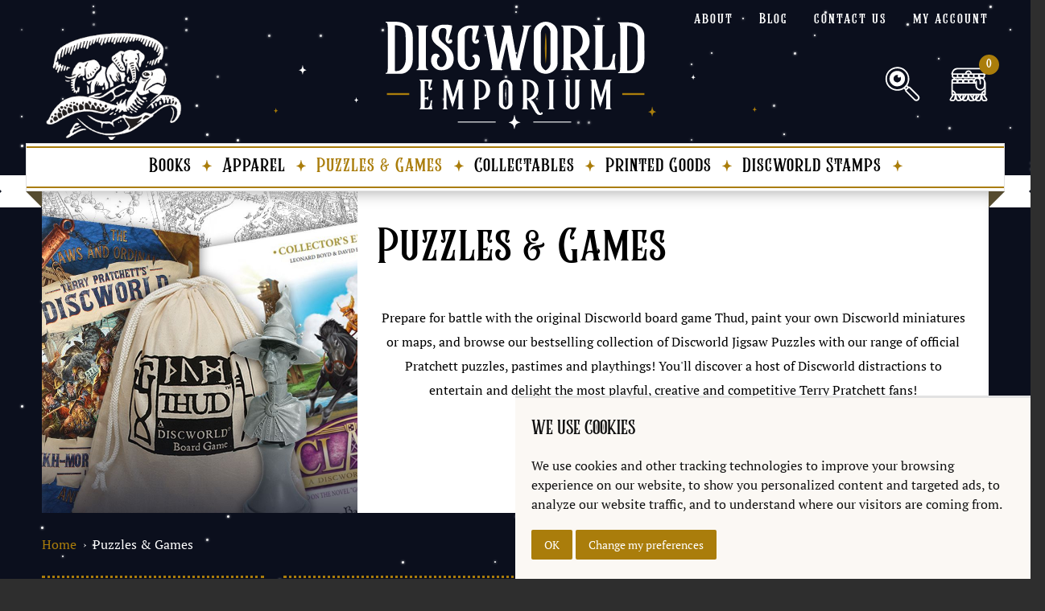

--- FILE ---
content_type: text/html; charset=UTF-8
request_url: https://www.discworldemporium.com/product-category/puzzles-games/
body_size: 19683
content:
<!DOCTYPE html>
<html lang="en-GB">
<head>
	<meta charset="UTF-8"><link data-optimized="2" rel="stylesheet" href="https://www.discworldemporium.com/wp-content/litespeed/css/8d4aad153c144b647d0f6b8c20695797.css?ver=c2b4d" />
	<meta name="viewport" content="width=device-width, initial-scale=1, shrink-to-fit=no">
    <meta name="facebook-domain-verification" content="v1ietrq29ckgck2bskahtcits2pnly" />
    <title>Discworld Games, Puzzles &amp; Pastimes | Terry Pratchett Merchandise</title>
    <link rel="shortcut icon" type="image/jpg" href="https://www.discworldemporium.com/wp-content/themes/teapot-discworld/assets/img/star.ico" />
	<link rel="profile" href="http://gmpg.org/xfn/11">
    <link rel="preload" href="https://www.discworldemporium.com/wp-content/themes/teapot-discworld/assets/fonts/pt-serif-v12-latin-regular.woff2" as="font" type="font/woff2" crossorigin>
<link rel="preload" href="https://www.discworldemporium.com/wp-content/themes/teapot-discworld/assets/fonts/pt-serif-v12-latin-italic.woff2" as="font" type="font/woff2" crossorigin>
<link rel="preload" href="https://www.discworldemporium.com/wp-content/themes/teapot-discworld/assets/fonts/rumble_brave-webfont.woff2" as="font" type="font/woff2" crossorigin>
<link rel="preload" href="https://www.discworldemporium.com/wp-content/themes/teapot-discworld/assets/fonts/discfont.ttf" as="font" type="font/ttf" crossorigin>
	<meta name='robots' content='index, follow, max-image-preview:large, max-snippet:-1, max-video-preview:-1' />

<!-- Google Tag Manager for WordPress by gtm4wp.com -->
<script data-cfasync="false" data-pagespeed-no-defer>
	var gtm4wp_datalayer_name = "dataLayer";
	var dataLayer = dataLayer || [];
	const gtm4wp_use_sku_instead = false;
	const gtm4wp_currency = 'GBP';
	const gtm4wp_product_per_impression = 10;
	const gtm4wp_clear_ecommerce = false;
</script>
<!-- End Google Tag Manager for WordPress by gtm4wp.com -->
	<!-- This site is optimized with the Yoast SEO plugin v22.1 - https://yoast.com/wordpress/plugins/seo/ -->
	<meta name="description" content="Games, puzzles, toys &amp; activities from Terry Pratchett&#039;s Discworld books including board games, miniature character figurines &amp; Discworld jigsaw puzzles!" />
	<link rel="canonical" href="https://www.discworldemporium.com/product-category/puzzles-games/" />
	<link rel="next" href="https://www.discworldemporium.com/product-category/puzzles-games/page/2/" />
	<meta property="og:locale" content="en_GB" />
	<meta property="og:type" content="article" />
	<meta property="og:title" content="Discworld Games, Puzzles &amp; Pastimes | Terry Pratchett Merchandise" />
	<meta property="og:description" content="Games, puzzles, toys &amp; activities from Terry Pratchett&#039;s Discworld books including board games, miniature character figurines &amp; Discworld jigsaw puzzles!" />
	<meta property="og:url" content="https://www.discworldemporium.com/product-category/puzzles-games/" />
	<meta property="og:site_name" content="Discworld Emporium" />
	<meta name="twitter:card" content="summary_large_image" />
	<script type="application/ld+json" class="yoast-schema-graph">{"@context":"https://schema.org","@graph":[{"@type":"CollectionPage","@id":"https://www.discworldemporium.com/product-category/puzzles-games/","url":"https://www.discworldemporium.com/product-category/puzzles-games/","name":"Discworld Games, Puzzles & Pastimes | Terry Pratchett Merchandise","isPartOf":{"@id":"https://www.discworldemporium.com/#website"},"primaryImageOfPage":{"@id":"https://www.discworldemporium.com/product-category/puzzles-games/#primaryimage"},"image":{"@id":"https://www.discworldemporium.com/product-category/puzzles-games/#primaryimage"},"thumbnailUrl":"https://www.discworldemporium.com/wp-content/uploads/2025/11/discworld-denizens-terry-pratchett-figurines-big-bundle-text-sml.jpg","description":"Games, puzzles, toys & activities from Terry Pratchett's Discworld books including board games, miniature character figurines & Discworld jigsaw puzzles!","breadcrumb":{"@id":"https://www.discworldemporium.com/product-category/puzzles-games/#breadcrumb"},"inLanguage":"en-GB"},{"@type":"ImageObject","inLanguage":"en-GB","@id":"https://www.discworldemporium.com/product-category/puzzles-games/#primaryimage","url":"https://www.discworldemporium.com/wp-content/uploads/2025/11/discworld-denizens-terry-pratchett-figurines-big-bundle-text-sml.jpg","contentUrl":"https://www.discworldemporium.com/wp-content/uploads/2025/11/discworld-denizens-terry-pratchett-figurines-big-bundle-text-sml.jpg","width":900,"height":900},{"@type":"BreadcrumbList","@id":"https://www.discworldemporium.com/product-category/puzzles-games/#breadcrumb","itemListElement":[{"@type":"ListItem","position":1,"name":"Home","item":"https://www.discworldemporium.com/"},{"@type":"ListItem","position":2,"name":"Puzzles &amp; Games"}]},{"@type":"WebSite","@id":"https://www.discworldemporium.com/#website","url":"https://www.discworldemporium.com/","name":"Discworld Emporium","description":"Official Discworld Merchandise","potentialAction":[{"@type":"SearchAction","target":{"@type":"EntryPoint","urlTemplate":"https://www.discworldemporium.com/?s={search_term_string}"},"query-input":"required name=search_term_string"}],"inLanguage":"en-GB"}]}</script>
	<!-- / Yoast SEO plugin. -->


<script type='application/javascript'  id='pys-version-script'>console.log('PixelYourSite Free version 9.5.1.1');</script>
<link rel='dns-prefetch' href='//stats.wp.com' />
<link rel="alternate" type="application/rss+xml" title="Discworld Emporium &raquo; Puzzles &amp; Games Category Feed" href="https://www.discworldemporium.com/product-category/puzzles-games/feed/" />




<style id='classic-theme-styles-inline-css' type='text/css'>
/*! This file is auto-generated */
.wp-block-button__link{color:#fff;background-color:#32373c;border-radius:9999px;box-shadow:none;text-decoration:none;padding:calc(.667em + 2px) calc(1.333em + 2px);font-size:1.125em}.wp-block-file__button{background:#32373c;color:#fff;text-decoration:none}
</style>
<style id='global-styles-inline-css' type='text/css'>
body{--wp--preset--color--black: #000000;--wp--preset--color--cyan-bluish-gray: #abb8c3;--wp--preset--color--white: #ffffff;--wp--preset--color--pale-pink: #f78da7;--wp--preset--color--vivid-red: #cf2e2e;--wp--preset--color--luminous-vivid-orange: #ff6900;--wp--preset--color--luminous-vivid-amber: #fcb900;--wp--preset--color--light-green-cyan: #7bdcb5;--wp--preset--color--vivid-green-cyan: #00d084;--wp--preset--color--pale-cyan-blue: #8ed1fc;--wp--preset--color--vivid-cyan-blue: #0693e3;--wp--preset--color--vivid-purple: #9b51e0;--wp--preset--gradient--vivid-cyan-blue-to-vivid-purple: linear-gradient(135deg,rgba(6,147,227,1) 0%,rgb(155,81,224) 100%);--wp--preset--gradient--light-green-cyan-to-vivid-green-cyan: linear-gradient(135deg,rgb(122,220,180) 0%,rgb(0,208,130) 100%);--wp--preset--gradient--luminous-vivid-amber-to-luminous-vivid-orange: linear-gradient(135deg,rgba(252,185,0,1) 0%,rgba(255,105,0,1) 100%);--wp--preset--gradient--luminous-vivid-orange-to-vivid-red: linear-gradient(135deg,rgba(255,105,0,1) 0%,rgb(207,46,46) 100%);--wp--preset--gradient--very-light-gray-to-cyan-bluish-gray: linear-gradient(135deg,rgb(238,238,238) 0%,rgb(169,184,195) 100%);--wp--preset--gradient--cool-to-warm-spectrum: linear-gradient(135deg,rgb(74,234,220) 0%,rgb(151,120,209) 20%,rgb(207,42,186) 40%,rgb(238,44,130) 60%,rgb(251,105,98) 80%,rgb(254,248,76) 100%);--wp--preset--gradient--blush-light-purple: linear-gradient(135deg,rgb(255,206,236) 0%,rgb(152,150,240) 100%);--wp--preset--gradient--blush-bordeaux: linear-gradient(135deg,rgb(254,205,165) 0%,rgb(254,45,45) 50%,rgb(107,0,62) 100%);--wp--preset--gradient--luminous-dusk: linear-gradient(135deg,rgb(255,203,112) 0%,rgb(199,81,192) 50%,rgb(65,88,208) 100%);--wp--preset--gradient--pale-ocean: linear-gradient(135deg,rgb(255,245,203) 0%,rgb(182,227,212) 50%,rgb(51,167,181) 100%);--wp--preset--gradient--electric-grass: linear-gradient(135deg,rgb(202,248,128) 0%,rgb(113,206,126) 100%);--wp--preset--gradient--midnight: linear-gradient(135deg,rgb(2,3,129) 0%,rgb(40,116,252) 100%);--wp--preset--font-size--small: 13px;--wp--preset--font-size--medium: 20px;--wp--preset--font-size--large: 36px;--wp--preset--font-size--x-large: 42px;--wp--preset--spacing--20: 0.44rem;--wp--preset--spacing--30: 0.67rem;--wp--preset--spacing--40: 1rem;--wp--preset--spacing--50: 1.5rem;--wp--preset--spacing--60: 2.25rem;--wp--preset--spacing--70: 3.38rem;--wp--preset--spacing--80: 5.06rem;--wp--preset--shadow--natural: 6px 6px 9px rgba(0, 0, 0, 0.2);--wp--preset--shadow--deep: 12px 12px 50px rgba(0, 0, 0, 0.4);--wp--preset--shadow--sharp: 6px 6px 0px rgba(0, 0, 0, 0.2);--wp--preset--shadow--outlined: 6px 6px 0px -3px rgba(255, 255, 255, 1), 6px 6px rgba(0, 0, 0, 1);--wp--preset--shadow--crisp: 6px 6px 0px rgba(0, 0, 0, 1);}:where(.is-layout-flex){gap: 0.5em;}:where(.is-layout-grid){gap: 0.5em;}body .is-layout-flow > .alignleft{float: left;margin-inline-start: 0;margin-inline-end: 2em;}body .is-layout-flow > .alignright{float: right;margin-inline-start: 2em;margin-inline-end: 0;}body .is-layout-flow > .aligncenter{margin-left: auto !important;margin-right: auto !important;}body .is-layout-constrained > .alignleft{float: left;margin-inline-start: 0;margin-inline-end: 2em;}body .is-layout-constrained > .alignright{float: right;margin-inline-start: 2em;margin-inline-end: 0;}body .is-layout-constrained > .aligncenter{margin-left: auto !important;margin-right: auto !important;}body .is-layout-constrained > :where(:not(.alignleft):not(.alignright):not(.alignfull)){max-width: var(--wp--style--global--content-size);margin-left: auto !important;margin-right: auto !important;}body .is-layout-constrained > .alignwide{max-width: var(--wp--style--global--wide-size);}body .is-layout-flex{display: flex;}body .is-layout-flex{flex-wrap: wrap;align-items: center;}body .is-layout-flex > *{margin: 0;}body .is-layout-grid{display: grid;}body .is-layout-grid > *{margin: 0;}:where(.wp-block-columns.is-layout-flex){gap: 2em;}:where(.wp-block-columns.is-layout-grid){gap: 2em;}:where(.wp-block-post-template.is-layout-flex){gap: 1.25em;}:where(.wp-block-post-template.is-layout-grid){gap: 1.25em;}.has-black-color{color: var(--wp--preset--color--black) !important;}.has-cyan-bluish-gray-color{color: var(--wp--preset--color--cyan-bluish-gray) !important;}.has-white-color{color: var(--wp--preset--color--white) !important;}.has-pale-pink-color{color: var(--wp--preset--color--pale-pink) !important;}.has-vivid-red-color{color: var(--wp--preset--color--vivid-red) !important;}.has-luminous-vivid-orange-color{color: var(--wp--preset--color--luminous-vivid-orange) !important;}.has-luminous-vivid-amber-color{color: var(--wp--preset--color--luminous-vivid-amber) !important;}.has-light-green-cyan-color{color: var(--wp--preset--color--light-green-cyan) !important;}.has-vivid-green-cyan-color{color: var(--wp--preset--color--vivid-green-cyan) !important;}.has-pale-cyan-blue-color{color: var(--wp--preset--color--pale-cyan-blue) !important;}.has-vivid-cyan-blue-color{color: var(--wp--preset--color--vivid-cyan-blue) !important;}.has-vivid-purple-color{color: var(--wp--preset--color--vivid-purple) !important;}.has-black-background-color{background-color: var(--wp--preset--color--black) !important;}.has-cyan-bluish-gray-background-color{background-color: var(--wp--preset--color--cyan-bluish-gray) !important;}.has-white-background-color{background-color: var(--wp--preset--color--white) !important;}.has-pale-pink-background-color{background-color: var(--wp--preset--color--pale-pink) !important;}.has-vivid-red-background-color{background-color: var(--wp--preset--color--vivid-red) !important;}.has-luminous-vivid-orange-background-color{background-color: var(--wp--preset--color--luminous-vivid-orange) !important;}.has-luminous-vivid-amber-background-color{background-color: var(--wp--preset--color--luminous-vivid-amber) !important;}.has-light-green-cyan-background-color{background-color: var(--wp--preset--color--light-green-cyan) !important;}.has-vivid-green-cyan-background-color{background-color: var(--wp--preset--color--vivid-green-cyan) !important;}.has-pale-cyan-blue-background-color{background-color: var(--wp--preset--color--pale-cyan-blue) !important;}.has-vivid-cyan-blue-background-color{background-color: var(--wp--preset--color--vivid-cyan-blue) !important;}.has-vivid-purple-background-color{background-color: var(--wp--preset--color--vivid-purple) !important;}.has-black-border-color{border-color: var(--wp--preset--color--black) !important;}.has-cyan-bluish-gray-border-color{border-color: var(--wp--preset--color--cyan-bluish-gray) !important;}.has-white-border-color{border-color: var(--wp--preset--color--white) !important;}.has-pale-pink-border-color{border-color: var(--wp--preset--color--pale-pink) !important;}.has-vivid-red-border-color{border-color: var(--wp--preset--color--vivid-red) !important;}.has-luminous-vivid-orange-border-color{border-color: var(--wp--preset--color--luminous-vivid-orange) !important;}.has-luminous-vivid-amber-border-color{border-color: var(--wp--preset--color--luminous-vivid-amber) !important;}.has-light-green-cyan-border-color{border-color: var(--wp--preset--color--light-green-cyan) !important;}.has-vivid-green-cyan-border-color{border-color: var(--wp--preset--color--vivid-green-cyan) !important;}.has-pale-cyan-blue-border-color{border-color: var(--wp--preset--color--pale-cyan-blue) !important;}.has-vivid-cyan-blue-border-color{border-color: var(--wp--preset--color--vivid-cyan-blue) !important;}.has-vivid-purple-border-color{border-color: var(--wp--preset--color--vivid-purple) !important;}.has-vivid-cyan-blue-to-vivid-purple-gradient-background{background: var(--wp--preset--gradient--vivid-cyan-blue-to-vivid-purple) !important;}.has-light-green-cyan-to-vivid-green-cyan-gradient-background{background: var(--wp--preset--gradient--light-green-cyan-to-vivid-green-cyan) !important;}.has-luminous-vivid-amber-to-luminous-vivid-orange-gradient-background{background: var(--wp--preset--gradient--luminous-vivid-amber-to-luminous-vivid-orange) !important;}.has-luminous-vivid-orange-to-vivid-red-gradient-background{background: var(--wp--preset--gradient--luminous-vivid-orange-to-vivid-red) !important;}.has-very-light-gray-to-cyan-bluish-gray-gradient-background{background: var(--wp--preset--gradient--very-light-gray-to-cyan-bluish-gray) !important;}.has-cool-to-warm-spectrum-gradient-background{background: var(--wp--preset--gradient--cool-to-warm-spectrum) !important;}.has-blush-light-purple-gradient-background{background: var(--wp--preset--gradient--blush-light-purple) !important;}.has-blush-bordeaux-gradient-background{background: var(--wp--preset--gradient--blush-bordeaux) !important;}.has-luminous-dusk-gradient-background{background: var(--wp--preset--gradient--luminous-dusk) !important;}.has-pale-ocean-gradient-background{background: var(--wp--preset--gradient--pale-ocean) !important;}.has-electric-grass-gradient-background{background: var(--wp--preset--gradient--electric-grass) !important;}.has-midnight-gradient-background{background: var(--wp--preset--gradient--midnight) !important;}.has-small-font-size{font-size: var(--wp--preset--font-size--small) !important;}.has-medium-font-size{font-size: var(--wp--preset--font-size--medium) !important;}.has-large-font-size{font-size: var(--wp--preset--font-size--large) !important;}.has-x-large-font-size{font-size: var(--wp--preset--font-size--x-large) !important;}
.wp-block-navigation a:where(:not(.wp-element-button)){color: inherit;}
:where(.wp-block-post-template.is-layout-flex){gap: 1.25em;}:where(.wp-block-post-template.is-layout-grid){gap: 1.25em;}
:where(.wp-block-columns.is-layout-flex){gap: 2em;}:where(.wp-block-columns.is-layout-grid){gap: 2em;}
.wp-block-pullquote{font-size: 1.5em;line-height: 1.6;}
</style>



<style id='woocommerce-inline-inline-css' type='text/css'>
.woocommerce form .form-row .required { visibility: visible; }
</style>





<script type="text/javascript" src="https://www.discworldemporium.com/wp-includes/js/jquery/jquery.min.js?ver=3.7.1" id="jquery-core-js"></script>
<script type="text/javascript" src="https://www.discworldemporium.com/wp-includes/js/jquery/jquery-migrate.min.js?ver=3.4.1" id="jquery-migrate-js"></script>
<script type="text/javascript" src="https://www.discworldemporium.com/wp-includes/js/dist/vendor/wp-polyfill-inert.min.js?ver=3.1.2" id="wp-polyfill-inert-js"></script>
<script type="text/javascript" src="https://www.discworldemporium.com/wp-includes/js/dist/vendor/regenerator-runtime.min.js?ver=0.14.0" id="regenerator-runtime-js"></script>
<script type="text/javascript" src="https://www.discworldemporium.com/wp-includes/js/dist/vendor/wp-polyfill.min.js?ver=3.15.0" id="wp-polyfill-js"></script>
<script type="text/javascript" src="https://www.discworldemporium.com/wp-includes/js/dist/hooks.min.js?ver=c6aec9a8d4e5a5d543a1" id="wp-hooks-js"></script>
<script type="text/javascript" src="https://stats.wp.com/w.js?ver=202603" id="woo-tracks-js"></script>
<script type="text/javascript" src="https://www.discworldemporium.com/wp-content/plugins/woocommerce/assets/js/jquery-blockui/jquery.blockUI.min.js?ver=2.7.0-wc.8.6.1" id="jquery-blockui-js" data-wp-strategy="defer"></script>
<script type="text/javascript" id="wc-add-to-cart-js-extra">
/* <![CDATA[ */
var wc_add_to_cart_params = {"ajax_url":"\/wp-admin\/admin-ajax.php","wc_ajax_url":"\/?wc-ajax=%%endpoint%%","i18n_view_cart":"View basket","cart_url":"https:\/\/www.discworldemporium.com\/basket\/","is_cart":"","cart_redirect_after_add":"no"};
/* ]]> */
</script>
<script type="text/javascript" src="https://www.discworldemporium.com/wp-content/plugins/woocommerce/assets/js/frontend/add-to-cart.min.js?ver=8.6.1" id="wc-add-to-cart-js" defer="defer" data-wp-strategy="defer"></script>
<script type="text/javascript" src="https://www.discworldemporium.com/wp-content/plugins/woocommerce/assets/js/js-cookie/js.cookie.min.js?ver=2.1.4-wc.8.6.1" id="js-cookie-js" defer="defer" data-wp-strategy="defer"></script>
<script type="text/javascript" id="woocommerce-js-extra">
/* <![CDATA[ */
var woocommerce_params = {"ajax_url":"\/wp-admin\/admin-ajax.php","wc_ajax_url":"\/?wc-ajax=%%endpoint%%"};
/* ]]> */
</script>
<script type="text/javascript" src="https://www.discworldemporium.com/wp-content/plugins/woocommerce/assets/js/frontend/woocommerce.min.js?ver=8.6.1" id="woocommerce-js" defer="defer" data-wp-strategy="defer"></script>
<script type="text/javascript" src="https://www.discworldemporium.com/wp-content/plugins/pixelyoursite/dist/scripts/jquery.bind-first-0.2.3.min.js?ver=6.4.3" id="jquery-bind-first-js"></script>
<script type="text/javascript" src="https://www.discworldemporium.com/wp-content/plugins/pixelyoursite/dist/scripts/js.cookie-2.1.3.min.js?ver=2.1.3" id="js-cookie-pys-js"></script>
<script type="text/javascript" id="pys-js-extra">
/* <![CDATA[ */
var pysOptions = {"staticEvents":{"facebook":{"woo_view_category":[{"delay":0,"type":"static","name":"ViewCategory","pixelIds":["268458120277379"],"eventID":"2be61082-53bd-4038-b699-601070377be1","params":{"content_type":"product","content_name":"Puzzles & Games","content_ids":["478101","483236","484547","484750","493668"],"page_title":"Puzzles & Games","post_type":"product_cat","post_id":4662,"plugin":"PixelYourSite","user_role":"guest","event_url":"www.discworldemporium.com\/product-category\/puzzles-games\/"},"e_id":"woo_view_category","ids":[],"hasTimeWindow":false,"timeWindow":0,"woo_order":"","edd_order":""}],"init_event":[{"delay":0,"type":"static","name":"PageView","pixelIds":["268458120277379"],"eventID":"4aabc2c3-2c8c-40ec-92e7-98fe28dde895","params":{"page_title":"Puzzles & Games","post_type":"product_cat","post_id":4662,"plugin":"PixelYourSite","user_role":"guest","event_url":"www.discworldemporium.com\/product-category\/puzzles-games\/"},"e_id":"init_event","ids":[],"hasTimeWindow":false,"timeWindow":0,"woo_order":"","edd_order":""}]}},"dynamicEvents":{"woo_add_to_cart_on_button_click":{"facebook":{"delay":0,"type":"dyn","name":"AddToCart","pixelIds":["268458120277379"],"eventID":"4763b981-6a6d-4f7c-b0d7-b1d0dd1d6413","params":{"page_title":"Puzzles & Games","post_type":"product_cat","post_id":4662,"plugin":"PixelYourSite","user_role":"guest","event_url":"www.discworldemporium.com\/product-category\/puzzles-games\/"},"e_id":"woo_add_to_cart_on_button_click","ids":[],"hasTimeWindow":false,"timeWindow":0,"woo_order":"","edd_order":""}}},"triggerEvents":[],"triggerEventTypes":[],"facebook":{"pixelIds":["268458120277379"],"advancedMatching":{"external_id":"edfefaffadefccfcbccacebdc"},"advancedMatchingEnabled":true,"removeMetadata":false,"contentParams":{"post_type":"product_cat","post_id":4662,"content_name":"Puzzles &amp; Games"},"commentEventEnabled":true,"wooVariableAsSimple":false,"downloadEnabled":true,"formEventEnabled":true,"serverApiEnabled":true,"wooCRSendFromServer":false,"send_external_id":null},"debug":"","siteUrl":"https:\/\/www.discworldemporium.com","ajaxUrl":"https:\/\/www.discworldemporium.com\/wp-admin\/admin-ajax.php","ajax_event":"7315834fd6","enable_remove_download_url_param":"1","cookie_duration":"7","last_visit_duration":"60","enable_success_send_form":"","ajaxForServerEvent":"1","send_external_id":"1","external_id_expire":"180","google_consent_mode":"1","gdpr":{"ajax_enabled":false,"all_disabled_by_api":false,"facebook_disabled_by_api":false,"analytics_disabled_by_api":false,"google_ads_disabled_by_api":false,"pinterest_disabled_by_api":false,"bing_disabled_by_api":false,"externalID_disabled_by_api":false,"facebook_prior_consent_enabled":true,"analytics_prior_consent_enabled":true,"google_ads_prior_consent_enabled":null,"pinterest_prior_consent_enabled":true,"bing_prior_consent_enabled":true,"cookiebot_integration_enabled":false,"cookiebot_facebook_consent_category":"marketing","cookiebot_analytics_consent_category":"statistics","cookiebot_tiktok_consent_category":"marketing","cookiebot_google_ads_consent_category":null,"cookiebot_pinterest_consent_category":"marketing","cookiebot_bing_consent_category":"marketing","consent_magic_integration_enabled":false,"real_cookie_banner_integration_enabled":false,"cookie_notice_integration_enabled":false,"cookie_law_info_integration_enabled":false,"analytics_storage":{"enabled":true,"value":"granted","filter":false},"ad_storage":{"enabled":true,"value":"granted","filter":false},"ad_user_data":{"enabled":true,"value":"granted","filter":false},"ad_personalization":{"enabled":true,"value":"granted","filter":false}},"cookie":{"disabled_all_cookie":false,"disabled_start_session_cookie":false,"disabled_advanced_form_data_cookie":false,"disabled_landing_page_cookie":false,"disabled_first_visit_cookie":false,"disabled_trafficsource_cookie":false,"disabled_utmTerms_cookie":false,"disabled_utmId_cookie":false},"tracking_analytics":{"TrafficSource":"google.com","TrafficLanding":"https:\/\/www.discworldemporium.com\/","TrafficUtms":[],"TrafficUtmsId":[]},"woo":{"enabled":true,"enabled_save_data_to_orders":true,"addToCartOnButtonEnabled":true,"addToCartOnButtonValueEnabled":true,"addToCartOnButtonValueOption":"price","singleProductId":null,"removeFromCartSelector":"form.woocommerce-cart-form .remove","addToCartCatchMethod":"add_cart_js","is_order_received_page":false,"containOrderId":false},"edd":{"enabled":false}};
/* ]]> */
</script>
<script type="text/javascript" src="https://www.discworldemporium.com/wp-content/plugins/pixelyoursite/dist/scripts/public.js?ver=9.5.1.1" id="pys-js"></script>
<link rel="https://api.w.org/" href="https://www.discworldemporium.com/wp-json/" /><link rel="alternate" type="application/json" href="https://www.discworldemporium.com/wp-json/wp/v2/product_cat/4662" /><link rel="EditURI" type="application/rsd+xml" title="RSD" href="https://www.discworldemporium.com/xmlrpc.php?rsd" />
<meta name="generator" content="WordPress 6.4.3" />
<meta name="generator" content="WooCommerce 8.6.1" />
<style></style><style>
                .lmp_load_more_button.br_lmp_button_settings .lmp_button:hover {
                    background-color: #aa7d0b!important;
                    color: #ffffff!important;
                }
                .lmp_load_more_button.br_lmp_prev_settings .lmp_button:hover {
                    background-color: #9999ff!important;
                    color: #111111!important;
                }div.product.lazy, .berocket_lgv_additional_data.lazy{opacity:0;}</style>		<script type="text/javascript">
		var wlfwc_ajaxurl = 'https://www.discworldemporium.com/wp-admin/admin-ajax.php';
		</script>
		
<!-- Google Tag Manager for WordPress by gtm4wp.com -->
<!-- GTM Container placement set to automatic -->
<script data-cfasync="false" data-pagespeed-no-defer>
	var dataLayer_content = {"pagePostType":"product","pagePostType2":"tax-product","pageCategory":[]};
	dataLayer.push( dataLayer_content );
</script>
<script data-cfasync="false">
(function(w,d,s,l,i){w[l]=w[l]||[];w[l].push({'gtm.start':
new Date().getTime(),event:'gtm.js'});var f=d.getElementsByTagName(s)[0],
j=d.createElement(s),dl=l!='dataLayer'?'&l='+l:'';j.async=true;j.src=
'//www.googletagmanager.com/gtm.js?id='+i+dl;f.parentNode.insertBefore(j,f);
})(window,document,'script','dataLayer','GTM-TQ27LCHK');
</script>
<!-- End Google Tag Manager for WordPress by gtm4wp.com -->	<noscript><style>.woocommerce-product-gallery{ opacity: 1 !important; }</style></noscript>
	<link rel="icon" href="https://www.discworldemporium.com/wp-content/uploads/2022/08/cropped-star-32x32.png" sizes="32x32" />
<link rel="icon" href="https://www.discworldemporium.com/wp-content/uploads/2022/08/cropped-star-192x192.png" sizes="192x192" />
<link rel="apple-touch-icon" href="https://www.discworldemporium.com/wp-content/uploads/2022/08/cropped-star-180x180.png" />
<meta name="msapplication-TileImage" content="https://www.discworldemporium.com/wp-content/uploads/2022/08/cropped-star-270x270.png" />
		<style type="text/css" id="wp-custom-css">
			.alert .alert--info .xx-woocommerce-info{
	display:none!important;
}		</style>
		    <!-- Cookie Consent by TermsFeed -->
    <script type="text/javascript" src="//www.termsfeed.com/public/cookie-consent/4.0.0/cookie-consent.js" charset="UTF-8"></script>
    <script type="text/javascript" charset="UTF-8">
        document.addEventListener('DOMContentLoaded', function () {
            cookieconsent.run({"notice_banner_type":"simple","consent_type":"implied","palette":"light","language":"en","page_load_consent_levels":["strictly-necessary","functionality","tracking","targeting"],"notice_banner_reject_button_hide":false,"preferences_center_close_button_hide":false,"page_refresh_confirmation_buttons":false,"website_name":"Discworld Emporium","website_privacy_policy_url":"https://www.discworldemporium.com/privacy-security/"});
        });
    </script>
    <!-- End Cookie Consent by TermsFeed -->
    
    <!-- Google Tag Manager -->
        <!-- Commented out by Lex 03/07/25 at the request of Mr Mercer
            <script>(function(w,d,s,l,i){w[l]=w[l]||[];w[l].push({'gtm.start':
            new Date().getTime(),event:'gtm.js'});var f=d.getElementsByTagName(s)[0],
            j=d.createElement(s),dl=l!='dataLayer'?'&l='+l:'';j.async=true;j.src=
            'https://www.googletagmanager.com/gtm.js?id='+i+dl;f.parentNode.insertBefore(j,f);
            })(window,document,'script','dataLayer','GTM-TQ27LCHK');</script>
        -->
    <!-- End Google Tag Manager -->
</head>

<body class="archive tax-product_cat term-puzzles-games term-4662 theme-teapot-discworld woocommerce woocommerce-page woocommerce-no-js">
    <!-- Google Tag Manager (noscript) -->
        <!-- Commented out by Lex 03/07/25 at the request of Mr Mercer
            <noscript><iframe src="https://www.googletagmanager.com/ns.html?id=GTM-TQ27LCHK"
            height="0" width="0" style="display:none;visibility:hidden"></iframe></noscript>
        -->
    <!-- End Google Tag Manager (noscript) -->


<!-- GTM Container placement set to automatic -->
<!-- Google Tag Manager (noscript) -->
				<noscript><iframe src="https://www.googletagmanager.com/ns.html?id=GTM-TQ27LCHK" height="0" width="0" style="display:none;visibility:hidden" aria-hidden="true"></iframe></noscript>
<!-- End Google Tag Manager (noscript) -->
<div class="background">
    <div class="background__star background__star--1"></div><div class="background__star background__star--2"></div><div class="background__star background__star--3"></div><div class="background__star background__star--4"></div><div class="background__star background__star--5"></div><div class="background__star background__star--6"></div><div class="background__star background__star--7"></div><div class="background__star background__star--8"></div><div class="background__star background__star--9"></div><div class="background__star background__star--10"></div><div class="background__star background__star--11"></div><div class="background__star background__star--12"></div><div class="background__star background__star--13"></div><div class="background__star background__star--14"></div><div class="background__star background__star--15"></div><div class="background__star background__star--16"></div><div class="background__star background__star--17"></div><div class="background__star background__star--18"></div><div class="background__star background__star--19"></div><div class="background__star background__star--20"></div><div class="background__star background__star--21"></div><div class="background__star background__star--22"></div><div class="background__star background__star--23"></div><div class="background__star background__star--24"></div><div class="background__star background__star--25"></div><div class="background__star background__star--26"></div><div class="background__star background__star--27"></div><div class="background__star background__star--28"></div><div class="background__star background__star--29"></div><div class="background__star background__star--30"></div><div class="background__star background__star--31"></div><div class="background__star background__star--32"></div><div class="background__star background__star--33"></div><div class="background__star background__star--34"></div><div class="background__star background__star--35"></div><div class="background__star background__star--36"></div><div class="background__star background__star--37"></div><div class="background__star background__star--38"></div><div class="background__star background__star--39"></div><div class="background__star background__star--40"></div><div class="background__star background__star--41"></div><div class="background__star background__star--42"></div><div class="background__star background__star--43"></div><div class="background__star background__star--44"></div><div class="background__star background__star--45"></div><div class="background__star background__star--46"></div><div class="background__star background__star--47"></div><div class="background__star background__star--48"></div><div class="background__star background__star--49"></div><div class="background__star background__star--50"></div><div class="background__star background__star--51"></div><div class="background__star background__star--52"></div><div class="background__star background__star--53"></div><div class="background__star background__star--54"></div><div class="background__star background__star--55"></div><div class="background__star background__star--56"></div><div class="background__star background__star--57"></div><div class="background__star background__star--58"></div><div class="background__star background__star--59"></div><div class="background__star background__star--60"></div><div class="background__star background__star--61"></div><div class="background__star background__star--62"></div><div class="background__star background__star--63"></div><div class="background__star background__star--64"></div><div class="background__star background__star--65"></div><div class="background__star background__star--66"></div><div class="background__star background__star--67"></div><div class="background__star background__star--68"></div><div class="background__star background__star--69"></div><div class="background__star background__star--70"></div><div class="background__star background__star--71"></div><div class="background__star background__star--72"></div><div class="background__star background__star--73"></div><div class="background__star background__star--74"></div><div class="background__star background__star--75"></div><div class="background__star background__star--76"></div><div class="background__star background__star--77"></div><div class="background__star background__star--78"></div><div class="background__star background__star--79"></div><div class="background__star background__star--80"></div><div class="background__star background__star--81"></div><div class="background__star background__star--82"></div><div class="background__star background__star--83"></div><div class="background__star background__star--84"></div><div class="background__star background__star--85"></div><div class="background__star background__star--86"></div><div class="background__star background__star--87"></div><div class="background__star background__star--88"></div><div class="background__star background__star--89"></div><div class="background__star background__star--90"></div><div class="background__star background__star--91"></div><div class="background__star background__star--92"></div><div class="background__star background__star--93"></div><div class="background__star background__star--94"></div><div class="background__star background__star--95"></div><div class="background__star background__star--96"></div><div class="background__star background__star--97"></div><div class="background__star background__star--98"></div><div class="background__star background__star--99"></div><div class="background__star background__star--100"></div><div class="background__star background__star--101"></div><div class="background__star background__star--102"></div><div class="background__star background__star--103"></div><div class="background__star background__star--104"></div><div class="background__star background__star--105"></div><div class="background__star background__star--106"></div><div class="background__star background__star--107"></div><div class="background__star background__star--108"></div><div class="background__star background__star--109"></div><div class="background__star background__star--110"></div><div class="background__star background__star--111"></div><div class="background__star background__star--112"></div><div class="background__star background__star--113"></div><div class="background__star background__star--114"></div><div class="background__star background__star--115"></div><div class="background__star background__star--116"></div><div class="background__star background__star--117"></div><div class="background__star background__star--118"></div><div class="background__star background__star--119"></div><div class="background__star background__star--120"></div><div class="background__star background__star--121"></div><div class="background__star background__star--122"></div><div class="background__star background__star--123"></div><div class="background__star background__star--124"></div><div class="background__star background__star--125"></div><div class="background__star background__star--126"></div><div class="background__star background__star--127"></div><div class="background__star background__star--128"></div><div class="background__star background__star--129"></div><div class="background__star background__star--130"></div><div class="background__star background__star--131"></div><div class="background__star background__star--132"></div><div class="background__star background__star--133"></div><div class="background__star background__star--134"></div><div class="background__star background__star--135"></div><div class="background__star background__star--136"></div><div class="background__star background__star--137"></div><div class="background__star background__star--138"></div><div class="background__star background__star--139"></div><div class="background__star background__star--140"></div><div class="background__star background__star--141"></div><div class="background__star background__star--142"></div><div class="background__star background__star--143"></div><div class="background__star background__star--144"></div><div class="background__star background__star--145"></div><div class="background__star background__star--146"></div><div class="background__star background__star--147"></div><div class="background__star background__star--148"></div><div class="background__star background__star--149"></div><div class="background__star background__star--150"></div><div class="background__star background__star--151"></div><div class="background__star background__star--152"></div><div class="background__star background__star--153"></div><div class="background__star background__star--154"></div><div class="background__star background__star--155"></div><div class="background__star background__star--156"></div><div class="background__star background__star--157"></div><div class="background__star background__star--158"></div><div class="background__star background__star--159"></div><div class="background__star background__star--160"></div><div class="background__star background__star--161"></div><div class="background__star background__star--162"></div><div class="background__star background__star--163"></div><div class="background__star background__star--164"></div><div class="background__star background__star--165"></div><div class="background__star background__star--166"></div><div class="background__star background__star--167"></div><div class="background__star background__star--168"></div><div class="background__star background__star--169"></div><div class="background__star background__star--170"></div><div class="background__star background__star--171"></div><div class="background__star background__star--172"></div><div class="background__star background__star--173"></div><div class="background__star background__star--174"></div><div class="background__star background__star--175"></div><div class="background__star background__star--176"></div><div class="background__star background__star--177"></div><div class="background__star background__star--178"></div><div class="background__star background__star--179"></div><div class="background__star background__star--180"></div><div class="background__star background__star--181"></div><div class="background__star background__star--182"></div><div class="background__star background__star--183"></div><div class="background__star background__star--184"></div><div class="background__star background__star--185"></div><div class="background__star background__star--186"></div><div class="background__star background__star--187"></div><div class="background__star background__star--188"></div><div class="background__star background__star--189"></div><div class="background__star background__star--190"></div><div class="background__star background__star--191"></div><div class="background__star background__star--192"></div><div class="background__star background__star--193"></div><div class="background__star background__star--194"></div><div class="background__star background__star--195"></div><div class="background__star background__star--196"></div><div class="background__star background__star--197"></div><div class="background__star background__star--198"></div><div class="background__star background__star--199"></div><div class="background__star background__star--200"></div></div>

<div id="search-component" data-nonce="6738b9c9d1" data-url="https://www.discworldemporium.com/wp-admin/admin-ajax.php"></div>

<header>

    
    <div class="container">
        <div class="row d-none d-lg-block">
            <div class="col d-flex justify-content-end">
                <ul id="menu-top-menu" class="menu menu--secondary"><li class="menu__item  menu-item menu-item-type-post_type menu-item-object-page "><a class="menu__link" href="https://www.discworldemporium.com/about-us/">about</a></li>
<li class="menu__item  menu-item menu-item-type-custom menu-item-object-custom "><a class="menu__link" href="/blog">Blog</a></li>
<li class="menu__item  menu-item menu-item-type-post_type menu-item-object-page "><a class="menu__link" href="https://www.discworldemporium.com/contact-us/">contact us</a></li>
<li class="menu__item  menu-item menu-item-type-post_type menu-item-object-page "><a class="menu__link" href="https://www.discworldemporium.com/my-account/">my account</a></li>
</ul>            </div>
        </div>
        <div class="row align-items-center">
            <div class="d-none d-lg-block col-2">
                <a href="/"><img class="img-fluid d-turtle" src="https://www.discworldemporium.com/wp-content/themes/teapot-discworld/assets/img/dw-turtle.gif" alt="Discworld Turtle" /></a>
            </div>
            <div class="col-12 col-lg-6 mx-auto mt-4 mt-lg-0 pb-4 logo">
                <a href="https://www.discworldemporium.com">
                    <img class="d-block mx-auto img-fluid header-logo" src="https://www.discworldemporium.com/wp-content/themes/teapot-discworld/assets/img/dw-logo.svg" alt="Discworld Emporium" />
                </a>
            </div>
            <div class="d-none d-lg-flex col-2 justify-content-end align-items-end pb-4">
                <div class="header-icon" id="search"></div>
                <div class="header-icon header-icon--cart"><a href="https://www.discworldemporium.com/basket/"><div class="header-icon__img d-block" style="background-image: url(https://www.discworldemporium.com/wp-content/themes/teapot-discworld/assets/img/chest-closed.svg);"></div><span class="header-icon__count">0</span></a></div>            </div>
        </div>
        <div class="row d-none d-lg-block">
            <div class="col-12">
                <div class="menu-wrap">
                    <div class="menu-wrap-inner"><ul id="menu-main-menu" class="menu menu--primary"><li class="menu__item top-level menu-item menu-item-type-taxonomy menu-item-object-product_cat menu-item-has-children "><a class="menu__link" href="https://www.discworldemporium.com/product-category/books/">Books</a><div class="menu__item--next d-flex d-lg-none align-items-center ps-5"><span class="menu__arrow menu__arrow--next events-none"></span></div>
<ul class="menu__dropdown" data-depth='2'><li class="menu__item menu__item--back bg-color-gray py-1"><div class="d-flex align-items-center pe-3 events-none"><span class="menu__arrow menu__arrow--back"></span></div><span class="menu__link events-none">back to menu</span></li>
<li class="menu__item mobile-only menu-child menu-item menu-item-type-taxonomy menu-item-object-product_cat "><a class="menu__link" href="https://www.discworldemporium.com/product-category/books/">See All</a></li>
<li class="menu__item menu-child menu-item menu-item-type-taxonomy menu-item-object-product_cat "><a class="menu__link" href="https://www.discworldemporium.com/product-category/books/new-books/">New Books</a></li>
<li class="menu__item menu-child menu-item menu-item-type-taxonomy menu-item-object-product_cat "><a class="menu__link" href="https://www.discworldemporium.com/product-category/books/the-discworld-collector-s-library/">The Discworld Collector's Library</a></li>
<li class="menu__item menu-child menu-item menu-item-type-taxonomy menu-item-object-product_cat "><a class="menu__link" href="https://www.discworldemporium.com/product-category/books/discworld-paperbacks-traditional/">Discworld Paperbacks - Traditional Covers</a></li>
<li class="menu__item menu-child menu-item menu-item-type-taxonomy menu-item-object-product_cat "><a class="menu__link" href="https://www.discworldemporium.com/product-category/books/discworld-paperbacks-new-covers/">Discworld Paperbacks - New Covers</a></li>
<li class="menu__item menu-child menu-item menu-item-type-taxonomy menu-item-object-product_cat "><a class="menu__link" href="https://www.discworldemporium.com/product-category/books/discworld-novels/">Discworld Novels</a></li>
<li class="menu__item menu-child menu-item menu-item-type-taxonomy menu-item-object-product_cat "><a class="menu__link" href="https://www.discworldemporium.com/product-category/books/childrens-books/">Younger Reader's Books</a></li>
<li class="menu__item menu-child menu-item menu-item-type-taxonomy menu-item-object-product_cat "><a class="menu__link" href="https://www.discworldemporium.com/product-category/books/other-pratchett-works/">Other Pratchett Works</a></li>
<li class="menu__item menu-child menu-item menu-item-type-taxonomy menu-item-object-product_cat "><a class="menu__link" href="https://www.discworldemporium.com/product-category/books/companions-maps/">Companions &amp; Maps</a></li>
<li class="menu__item menu-child menu-item menu-item-type-taxonomy menu-item-object-product_cat "><a class="menu__link" href="https://www.discworldemporium.com/product-category/books/diaries-calendars/">Diaries &amp; Calendars</a></li>
<li class="menu__item test-class menu-item menu-item-type-custom menu-item-object-custom has-image "><a class="menu__link" href="http://discworldemporium.com"><img class="menu__image" src="https://www.discworldemporium.com/wp-content/uploads/2022/04/terry-pratchett-discworld-books-category-small2.jpg" alt="#" /></a></li>
</ul>
</li>
<li class="menu__item top-level menu-item menu-item-type-taxonomy menu-item-object-product_cat menu-item-has-children "><a class="menu__link" href="https://www.discworldemporium.com/product-category/apparel/">Apparel</a><div class="menu__item--next d-flex d-lg-none align-items-center ps-5"><span class="menu__arrow menu__arrow--next events-none"></span></div>
<ul class="menu__dropdown" data-depth='2'><li class="menu__item menu__item--back bg-color-gray py-1"><div class="d-flex align-items-center pe-3 events-none"><span class="menu__arrow menu__arrow--back"></span></div><span class="menu__link events-none">back to menu</span></li>
<li class="menu__item mobile-only menu-child menu-item menu-item-type-taxonomy menu-item-object-product_cat "><a class="menu__link" href="https://www.discworldemporium.com/product-category/apparel/">See All</a></li>
<li class="menu__item menu-child menu-item menu-item-type-taxonomy menu-item-object-product_cat "><a class="menu__link" href="https://www.discworldemporium.com/product-category/apparel/t-shirts/">T-Shirts &amp; Hoodies</a></li>
<li class="menu__item menu-child menu-item menu-item-type-taxonomy menu-item-object-product_cat "><a class="menu__link" href="https://www.discworldemporium.com/product-category/apparel/accessories/">Accessories</a></li>
<li class="menu__item menu-child menu-item menu-item-type-taxonomy menu-item-object-product_cat "><a class="menu__link" href="https://www.discworldemporium.com/product-category/apparel/jewellery/">Jewellery</a></li>
<li class="menu__item menu-child menu-item menu-item-type-taxonomy menu-item-object-product_cat "><a class="menu__link" href="https://www.discworldemporium.com/product-category/apparel/socks/">Discworld Socks</a></li>
<li class="menu__item  menu-item menu-item-type-custom menu-item-object-custom has-image "><a class="menu__link" href="http://discworldemporium.com"><img class="menu__image" src="https://www.discworldemporium.com/wp-content/uploads/2022/04/terry-pratchett-discworld-apparel-t-shirts-category-small2.jpg" alt="#" /></a></li>
</ul>
</li>
<li class="menu__item top-level menu-item menu-item-type-taxonomy menu-item-object-product_cat current-menu-item current-menu-ancestor current-menu-parent menu-item-has-children "><a class="menu__link" href="https://www.discworldemporium.com/product-category/puzzles-games/">Puzzles &amp; Games</a><div class="menu__item--next d-flex d-lg-none align-items-center ps-5"><span class="menu__arrow menu__arrow--next events-none"></span></div>
<ul class="menu__dropdown" data-depth='2'><li class="menu__item menu__item--back bg-color-gray py-1"><div class="d-flex align-items-center pe-3 events-none"><span class="menu__arrow menu__arrow--back"></span></div><span class="menu__link events-none">back to menu</span></li>
<li class="menu__item mobile-only menu-child menu-item menu-item-type-taxonomy menu-item-object-product_cat current-menu-item "><a class="menu__link" href="https://www.discworldemporium.com/product-category/puzzles-games/">See All</a></li>
<li class="menu__item menu-child menu-item menu-item-type-taxonomy menu-item-object-product_cat "><a class="menu__link" href="https://www.discworldemporium.com/product-category/puzzles-games/discworld-denizens/">Discworld Denizens</a></li>
<li class="menu__item menu-child menu-item menu-item-type-taxonomy menu-item-object-product_cat "><a class="menu__link" href="https://www.discworldemporium.com/product-category/puzzles-games/games-activities/">Games &amp; Activities</a></li>
<li class="menu__item menu-child menu-item menu-item-type-taxonomy menu-item-object-product_cat "><a class="menu__link" href="https://www.discworldemporium.com/product-category/puzzles-games/jigsaw-puzzles/">Jigsaw Puzzles</a></li>
<li class="menu__item  menu-item menu-item-type-custom menu-item-object-custom has-image "><a class="menu__link" href="http://discworldemporium.com"><img class="menu__image" src="https://www.discworldemporium.com/wp-content/uploads/2022/05/terry-pratchett-discworld-puzzles-and-games-category-small.jpg" alt="#" /></a></li>
</ul>
</li>
<li class="menu__item top-level menu-item menu-item-type-taxonomy menu-item-object-product_cat menu-item-has-children "><a class="menu__link" href="https://www.discworldemporium.com/product-category/collectables/">Collectables</a><div class="menu__item--next d-flex d-lg-none align-items-center ps-5"><span class="menu__arrow menu__arrow--next events-none"></span></div>
<ul class="menu__dropdown" data-depth='2'><li class="menu__item menu__item--back bg-color-gray py-1"><div class="d-flex align-items-center pe-3 events-none"><span class="menu__arrow menu__arrow--back"></span></div><span class="menu__link events-none">back to menu</span></li>
<li class="menu__item mobile-only menu-child menu-item menu-item-type-taxonomy menu-item-object-product_cat "><a class="menu__link" href="https://www.discworldemporium.com/product-category/collectables/">See All</a></li>
<li class="menu__item menu-child menu-item menu-item-type-taxonomy menu-item-object-product_cat "><a class="menu__link" href="https://www.discworldemporium.com/product-category/collectables/figurines-replicas/">Figurines &amp; Replicas</a></li>
<li class="menu__item menu-child menu-item menu-item-type-taxonomy menu-item-object-product_cat "><a class="menu__link" href="https://www.discworldemporium.com/product-category/puzzles-games/discworld-denizens/">Discworld Denizens</a></li>
<li class="menu__item menu-child menu-item menu-item-type-taxonomy menu-item-object-product_cat "><a class="menu__link" href="https://www.discworldemporium.com/product-category/collectables/homeware/">Homeware</a></li>
<li class="menu__item menu-child menu-item menu-item-type-taxonomy menu-item-object-product_cat "><a class="menu__link" href="https://www.discworldemporium.com/product-category/collectables/discworld-plushies/">Discworld Plushies</a></li>
<li class="menu__item menu-child menu-item menu-item-type-taxonomy menu-item-object-product_cat "><a class="menu__link" href="https://www.discworldemporium.com/product-category/collectables/posters-prints/">Posters &amp; Prints</a></li>
<li class="menu__item  menu-item menu-item-type-custom menu-item-object-custom has-image "><a class="menu__link" href="http://discworldemporium.com"><img class="menu__image" src="https://www.discworldemporium.com/wp-content/uploads/2022/04/terry-pratchett-discworld-collectables-plushies-figurines-homeware-category-small.jpg" alt="#" /></a></li>
</ul>
</li>
<li class="menu__item top-level menu-item menu-item-type-taxonomy menu-item-object-product_cat menu-item-has-children "><a class="menu__link" href="https://www.discworldemporium.com/product-category/printed-goods/">Printed Goods</a><div class="menu__item--next d-flex d-lg-none align-items-center ps-5"><span class="menu__arrow menu__arrow--next events-none"></span></div>
<ul class="menu__dropdown" data-depth='2'><li class="menu__item menu__item--back bg-color-gray py-1"><div class="d-flex align-items-center pe-3 events-none"><span class="menu__arrow menu__arrow--back"></span></div><span class="menu__link events-none">back to menu</span></li>
<li class="menu__item mobile-only menu-child menu-item menu-item-type-taxonomy menu-item-object-product_cat "><a class="menu__link" href="https://www.discworldemporium.com/product-category/printed-goods/">See All</a></li>
<li class="menu__item menu-child menu-item menu-item-type-taxonomy menu-item-object-product_cat "><a class="menu__link" href="https://www.discworldemporium.com/product-category/printed-goods/posters-prints-2/">Posters &amp; Prints</a></li>
<li class="menu__item menu-child menu-item menu-item-type-taxonomy menu-item-object-product_cat "><a class="menu__link" href="https://www.discworldemporium.com/product-category/printed-goods/maps/">Maps</a></li>
<li class="menu__item menu-child menu-item menu-item-type-taxonomy menu-item-object-product_cat "><a class="menu__link" href="https://www.discworldemporium.com/product-category/printed-goods/diplomas-documents/">Diplomas &amp; Documents</a></li>
<li class="menu__item menu-child menu-item menu-item-type-taxonomy menu-item-object-product_cat "><a class="menu__link" href="https://www.discworldemporium.com/product-category/printed-goods/stickers-stationery/">Stickers &amp; Stationery</a></li>
<li class="menu__item  menu-item menu-item-type-custom menu-item-object-custom has-image "><a class="menu__link" href="http://discworldemporium.com"><img class="menu__image" src="https://www.discworldemporium.com/wp-content/uploads/2022/04/terry-pratchett-discworld-printed-goods-posters-prints-category-small.jpg" alt="#" /></a></li>
</ul>
</li>
<li class="menu__item top-level menu-item menu-item-type-taxonomy menu-item-object-product_cat menu-item-has-children "><a class="menu__link" href="https://www.discworldemporium.com/product-category/discworld-stamps/">Discworld Stamps</a><div class="menu__item--next d-flex d-lg-none align-items-center ps-5"><span class="menu__arrow menu__arrow--next events-none"></span></div>
<ul class="menu__dropdown" data-depth='2'><li class="menu__item menu__item--back bg-color-gray py-1"><div class="d-flex align-items-center pe-3 events-none"><span class="menu__arrow menu__arrow--back"></span></div><span class="menu__link events-none">back to menu</span></li>
<li class="menu__item menu-child menu-item menu-item-type-taxonomy menu-item-object-product_cat "><a class="menu__link" href="https://www.discworldemporium.com/product-category/discworld-stamps/stamp-collecting-for-beginners/">Stamp Collecting for Beginners</a></li>
<li class="menu__item menu-child menu-item menu-item-type-taxonomy menu-item-object-product_cat "><a class="menu__link" href="https://www.discworldemporium.com/product-category/discworld-stamps/new-stamps/">New Stamps</a></li>
<li class="menu__item menu-child menu-item menu-item-type-taxonomy menu-item-object-product_cat "><a class="menu__link" href="https://www.discworldemporium.com/product-category/discworld-stamps/little-brown-envelopes/">Little Brown Envelopes</a></li>
<li class="menu__item menu-child menu-item menu-item-type-taxonomy menu-item-object-product_cat "><a class="menu__link" href="https://www.discworldemporium.com/product-category/discworld-stamps/ankh-morpork-guilds/">Ankh-Morpork &amp; Guilds</a></li>
<li class="menu__item menu-child menu-item menu-item-type-taxonomy menu-item-object-product_cat "><a class="menu__link" href="https://www.discworldemporium.com/product-category/discworld-stamps/endangered-stamps/">Endangered Stamps</a></li>
<li class="menu__item menu-child menu-item menu-item-type-taxonomy menu-item-object-product_cat "><a class="menu__link" href="https://www.discworldemporium.com/product-category/discworld-stamps/regional-issues/">Regional Issues</a></li>
<li class="menu__item menu-child menu-item menu-item-type-taxonomy menu-item-object-product_cat "><a class="menu__link" href="https://www.discworldemporium.com/product-category/discworld-stamps/first-day-covers-special-editions/">First Day Covers &amp; Special Editions</a></li>
</ul>
</li>
<li class="menu__item mobile-hide bg-color-gray menu-item menu-item-type-post_type menu-item-object-page "><a class="menu__link" href="https://www.discworldemporium.com/about-us/">About us</a></li>
<li class="menu__item mobile-hide bg-color-gray menu-item menu-item-type-post_type menu-item-object-page "><a class="menu__link" href="https://www.discworldemporium.com/blog/">Blog</a></li>
<li class="menu__item mobile-hide bg-color-gray menu-item menu-item-type-post_type menu-item-object-page "><a class="menu__link" href="https://www.discworldemporium.com/contact-us/">Contact Us</a></li>
<li class="menu__item mobile-hide bg-color-gray menu-item menu-item-type-post_type menu-item-object-page "><a class="menu__link" href="https://www.discworldemporium.com/my-account/">My account</a></li>
</ul></div>                </div>
            </div>
        </div>
    </div>
    <div class="mobile-menu d-flex color-white d-lg-none position-relative">
        <div
            class="mobile-menu__block"
            data-toggle-menu
            data-target=".menu--primary-mobile"
            data-class="active"
        >
            <div class="d-flex flex-column align-items-center justify-content-center events-none">
                <img class="mb-1" src="https://www.discworldemporium.com/wp-content/themes/teapot-discworld/assets/img/menu-star.svg" alt="Mobile Menu" />
                <span class="d-block">menu</span>
            </div>
            <ul id="menu-main-menu-1" class="menu menu--primary-mobile"><li class="menu__item top-level menu-item menu-item-type-taxonomy menu-item-object-product_cat menu-item-has-children "><a class="menu__link" href="https://www.discworldemporium.com/product-category/books/">Books</a><div class="menu__item--next d-flex d-lg-none align-items-center ps-5"><span class="menu__arrow menu__arrow--next events-none"></span></div>
<ul class="menu__dropdown" data-depth='2'><li class="menu__item menu__item--back bg-color-gray py-1"><div class="d-flex align-items-center pe-3 events-none"><span class="menu__arrow menu__arrow--back"></span></div><span class="menu__link events-none">back to menu</span></li>
<li class="menu__item mobile-only menu-child menu-item menu-item-type-taxonomy menu-item-object-product_cat "><a class="menu__link" href="https://www.discworldemporium.com/product-category/books/">See All</a></li>
<li class="menu__item menu-child menu-item menu-item-type-taxonomy menu-item-object-product_cat "><a class="menu__link" href="https://www.discworldemporium.com/product-category/books/new-books/">New Books</a></li>
<li class="menu__item menu-child menu-item menu-item-type-taxonomy menu-item-object-product_cat "><a class="menu__link" href="https://www.discworldemporium.com/product-category/books/the-discworld-collector-s-library/">The Discworld Collector's Library</a></li>
<li class="menu__item menu-child menu-item menu-item-type-taxonomy menu-item-object-product_cat "><a class="menu__link" href="https://www.discworldemporium.com/product-category/books/discworld-paperbacks-traditional/">Discworld Paperbacks - Traditional Covers</a></li>
<li class="menu__item menu-child menu-item menu-item-type-taxonomy menu-item-object-product_cat "><a class="menu__link" href="https://www.discworldemporium.com/product-category/books/discworld-paperbacks-new-covers/">Discworld Paperbacks - New Covers</a></li>
<li class="menu__item menu-child menu-item menu-item-type-taxonomy menu-item-object-product_cat "><a class="menu__link" href="https://www.discworldemporium.com/product-category/books/discworld-novels/">Discworld Novels</a></li>
<li class="menu__item menu-child menu-item menu-item-type-taxonomy menu-item-object-product_cat "><a class="menu__link" href="https://www.discworldemporium.com/product-category/books/childrens-books/">Younger Reader's Books</a></li>
<li class="menu__item menu-child menu-item menu-item-type-taxonomy menu-item-object-product_cat "><a class="menu__link" href="https://www.discworldemporium.com/product-category/books/other-pratchett-works/">Other Pratchett Works</a></li>
<li class="menu__item menu-child menu-item menu-item-type-taxonomy menu-item-object-product_cat "><a class="menu__link" href="https://www.discworldemporium.com/product-category/books/companions-maps/">Companions &amp; Maps</a></li>
<li class="menu__item menu-child menu-item menu-item-type-taxonomy menu-item-object-product_cat "><a class="menu__link" href="https://www.discworldemporium.com/product-category/books/diaries-calendars/">Diaries &amp; Calendars</a></li>
<li class="menu__item test-class menu-item menu-item-type-custom menu-item-object-custom has-image "><a class="menu__link" href="http://discworldemporium.com"><img class="menu__image" src="https://www.discworldemporium.com/wp-content/uploads/2022/04/terry-pratchett-discworld-books-category-small2.jpg" alt="#" /></a></li>
</ul>
</li>
<li class="menu__item top-level menu-item menu-item-type-taxonomy menu-item-object-product_cat menu-item-has-children "><a class="menu__link" href="https://www.discworldemporium.com/product-category/apparel/">Apparel</a><div class="menu__item--next d-flex d-lg-none align-items-center ps-5"><span class="menu__arrow menu__arrow--next events-none"></span></div>
<ul class="menu__dropdown" data-depth='2'><li class="menu__item menu__item--back bg-color-gray py-1"><div class="d-flex align-items-center pe-3 events-none"><span class="menu__arrow menu__arrow--back"></span></div><span class="menu__link events-none">back to menu</span></li>
<li class="menu__item mobile-only menu-child menu-item menu-item-type-taxonomy menu-item-object-product_cat "><a class="menu__link" href="https://www.discworldemporium.com/product-category/apparel/">See All</a></li>
<li class="menu__item menu-child menu-item menu-item-type-taxonomy menu-item-object-product_cat "><a class="menu__link" href="https://www.discworldemporium.com/product-category/apparel/t-shirts/">T-Shirts &amp; Hoodies</a></li>
<li class="menu__item menu-child menu-item menu-item-type-taxonomy menu-item-object-product_cat "><a class="menu__link" href="https://www.discworldemporium.com/product-category/apparel/accessories/">Accessories</a></li>
<li class="menu__item menu-child menu-item menu-item-type-taxonomy menu-item-object-product_cat "><a class="menu__link" href="https://www.discworldemporium.com/product-category/apparel/jewellery/">Jewellery</a></li>
<li class="menu__item menu-child menu-item menu-item-type-taxonomy menu-item-object-product_cat "><a class="menu__link" href="https://www.discworldemporium.com/product-category/apparel/socks/">Discworld Socks</a></li>
<li class="menu__item  menu-item menu-item-type-custom menu-item-object-custom has-image "><a class="menu__link" href="http://discworldemporium.com"><img class="menu__image" src="https://www.discworldemporium.com/wp-content/uploads/2022/04/terry-pratchett-discworld-apparel-t-shirts-category-small2.jpg" alt="#" /></a></li>
</ul>
</li>
<li class="menu__item top-level menu-item menu-item-type-taxonomy menu-item-object-product_cat current-menu-item current-menu-ancestor current-menu-parent menu-item-has-children "><a class="menu__link" href="https://www.discworldemporium.com/product-category/puzzles-games/">Puzzles &amp; Games</a><div class="menu__item--next d-flex d-lg-none align-items-center ps-5"><span class="menu__arrow menu__arrow--next events-none"></span></div>
<ul class="menu__dropdown" data-depth='2'><li class="menu__item menu__item--back bg-color-gray py-1"><div class="d-flex align-items-center pe-3 events-none"><span class="menu__arrow menu__arrow--back"></span></div><span class="menu__link events-none">back to menu</span></li>
<li class="menu__item mobile-only menu-child menu-item menu-item-type-taxonomy menu-item-object-product_cat current-menu-item "><a class="menu__link" href="https://www.discworldemporium.com/product-category/puzzles-games/">See All</a></li>
<li class="menu__item menu-child menu-item menu-item-type-taxonomy menu-item-object-product_cat "><a class="menu__link" href="https://www.discworldemporium.com/product-category/puzzles-games/discworld-denizens/">Discworld Denizens</a></li>
<li class="menu__item menu-child menu-item menu-item-type-taxonomy menu-item-object-product_cat "><a class="menu__link" href="https://www.discworldemporium.com/product-category/puzzles-games/games-activities/">Games &amp; Activities</a></li>
<li class="menu__item menu-child menu-item menu-item-type-taxonomy menu-item-object-product_cat "><a class="menu__link" href="https://www.discworldemporium.com/product-category/puzzles-games/jigsaw-puzzles/">Jigsaw Puzzles</a></li>
<li class="menu__item  menu-item menu-item-type-custom menu-item-object-custom has-image "><a class="menu__link" href="http://discworldemporium.com"><img class="menu__image" src="https://www.discworldemporium.com/wp-content/uploads/2022/05/terry-pratchett-discworld-puzzles-and-games-category-small.jpg" alt="#" /></a></li>
</ul>
</li>
<li class="menu__item top-level menu-item menu-item-type-taxonomy menu-item-object-product_cat menu-item-has-children "><a class="menu__link" href="https://www.discworldemporium.com/product-category/collectables/">Collectables</a><div class="menu__item--next d-flex d-lg-none align-items-center ps-5"><span class="menu__arrow menu__arrow--next events-none"></span></div>
<ul class="menu__dropdown" data-depth='2'><li class="menu__item menu__item--back bg-color-gray py-1"><div class="d-flex align-items-center pe-3 events-none"><span class="menu__arrow menu__arrow--back"></span></div><span class="menu__link events-none">back to menu</span></li>
<li class="menu__item mobile-only menu-child menu-item menu-item-type-taxonomy menu-item-object-product_cat "><a class="menu__link" href="https://www.discworldemporium.com/product-category/collectables/">See All</a></li>
<li class="menu__item menu-child menu-item menu-item-type-taxonomy menu-item-object-product_cat "><a class="menu__link" href="https://www.discworldemporium.com/product-category/collectables/figurines-replicas/">Figurines &amp; Replicas</a></li>
<li class="menu__item menu-child menu-item menu-item-type-taxonomy menu-item-object-product_cat "><a class="menu__link" href="https://www.discworldemporium.com/product-category/puzzles-games/discworld-denizens/">Discworld Denizens</a></li>
<li class="menu__item menu-child menu-item menu-item-type-taxonomy menu-item-object-product_cat "><a class="menu__link" href="https://www.discworldemporium.com/product-category/collectables/homeware/">Homeware</a></li>
<li class="menu__item menu-child menu-item menu-item-type-taxonomy menu-item-object-product_cat "><a class="menu__link" href="https://www.discworldemporium.com/product-category/collectables/discworld-plushies/">Discworld Plushies</a></li>
<li class="menu__item menu-child menu-item menu-item-type-taxonomy menu-item-object-product_cat "><a class="menu__link" href="https://www.discworldemporium.com/product-category/collectables/posters-prints/">Posters &amp; Prints</a></li>
<li class="menu__item  menu-item menu-item-type-custom menu-item-object-custom has-image "><a class="menu__link" href="http://discworldemporium.com"><img class="menu__image" src="https://www.discworldemporium.com/wp-content/uploads/2022/04/terry-pratchett-discworld-collectables-plushies-figurines-homeware-category-small.jpg" alt="#" /></a></li>
</ul>
</li>
<li class="menu__item top-level menu-item menu-item-type-taxonomy menu-item-object-product_cat menu-item-has-children "><a class="menu__link" href="https://www.discworldemporium.com/product-category/printed-goods/">Printed Goods</a><div class="menu__item--next d-flex d-lg-none align-items-center ps-5"><span class="menu__arrow menu__arrow--next events-none"></span></div>
<ul class="menu__dropdown" data-depth='2'><li class="menu__item menu__item--back bg-color-gray py-1"><div class="d-flex align-items-center pe-3 events-none"><span class="menu__arrow menu__arrow--back"></span></div><span class="menu__link events-none">back to menu</span></li>
<li class="menu__item mobile-only menu-child menu-item menu-item-type-taxonomy menu-item-object-product_cat "><a class="menu__link" href="https://www.discworldemporium.com/product-category/printed-goods/">See All</a></li>
<li class="menu__item menu-child menu-item menu-item-type-taxonomy menu-item-object-product_cat "><a class="menu__link" href="https://www.discworldemporium.com/product-category/printed-goods/posters-prints-2/">Posters &amp; Prints</a></li>
<li class="menu__item menu-child menu-item menu-item-type-taxonomy menu-item-object-product_cat "><a class="menu__link" href="https://www.discworldemporium.com/product-category/printed-goods/maps/">Maps</a></li>
<li class="menu__item menu-child menu-item menu-item-type-taxonomy menu-item-object-product_cat "><a class="menu__link" href="https://www.discworldemporium.com/product-category/printed-goods/diplomas-documents/">Diplomas &amp; Documents</a></li>
<li class="menu__item menu-child menu-item menu-item-type-taxonomy menu-item-object-product_cat "><a class="menu__link" href="https://www.discworldemporium.com/product-category/printed-goods/stickers-stationery/">Stickers &amp; Stationery</a></li>
<li class="menu__item  menu-item menu-item-type-custom menu-item-object-custom has-image "><a class="menu__link" href="http://discworldemporium.com"><img class="menu__image" src="https://www.discworldemporium.com/wp-content/uploads/2022/04/terry-pratchett-discworld-printed-goods-posters-prints-category-small.jpg" alt="#" /></a></li>
</ul>
</li>
<li class="menu__item top-level menu-item menu-item-type-taxonomy menu-item-object-product_cat menu-item-has-children "><a class="menu__link" href="https://www.discworldemporium.com/product-category/discworld-stamps/">Discworld Stamps</a><div class="menu__item--next d-flex d-lg-none align-items-center ps-5"><span class="menu__arrow menu__arrow--next events-none"></span></div>
<ul class="menu__dropdown" data-depth='2'><li class="menu__item menu__item--back bg-color-gray py-1"><div class="d-flex align-items-center pe-3 events-none"><span class="menu__arrow menu__arrow--back"></span></div><span class="menu__link events-none">back to menu</span></li>
<li class="menu__item menu-child menu-item menu-item-type-taxonomy menu-item-object-product_cat "><a class="menu__link" href="https://www.discworldemporium.com/product-category/discworld-stamps/stamp-collecting-for-beginners/">Stamp Collecting for Beginners</a></li>
<li class="menu__item menu-child menu-item menu-item-type-taxonomy menu-item-object-product_cat "><a class="menu__link" href="https://www.discworldemporium.com/product-category/discworld-stamps/new-stamps/">New Stamps</a></li>
<li class="menu__item menu-child menu-item menu-item-type-taxonomy menu-item-object-product_cat "><a class="menu__link" href="https://www.discworldemporium.com/product-category/discworld-stamps/little-brown-envelopes/">Little Brown Envelopes</a></li>
<li class="menu__item menu-child menu-item menu-item-type-taxonomy menu-item-object-product_cat "><a class="menu__link" href="https://www.discworldemporium.com/product-category/discworld-stamps/ankh-morpork-guilds/">Ankh-Morpork &amp; Guilds</a></li>
<li class="menu__item menu-child menu-item menu-item-type-taxonomy menu-item-object-product_cat "><a class="menu__link" href="https://www.discworldemporium.com/product-category/discworld-stamps/endangered-stamps/">Endangered Stamps</a></li>
<li class="menu__item menu-child menu-item menu-item-type-taxonomy menu-item-object-product_cat "><a class="menu__link" href="https://www.discworldemporium.com/product-category/discworld-stamps/regional-issues/">Regional Issues</a></li>
<li class="menu__item menu-child menu-item menu-item-type-taxonomy menu-item-object-product_cat "><a class="menu__link" href="https://www.discworldemporium.com/product-category/discworld-stamps/first-day-covers-special-editions/">First Day Covers &amp; Special Editions</a></li>
</ul>
</li>
<li class="menu__item mobile-hide bg-color-gray menu-item menu-item-type-post_type menu-item-object-page "><a class="menu__link" href="https://www.discworldemporium.com/about-us/">About us</a></li>
<li class="menu__item mobile-hide bg-color-gray menu-item menu-item-type-post_type menu-item-object-page "><a class="menu__link" href="https://www.discworldemporium.com/blog/">Blog</a></li>
<li class="menu__item mobile-hide bg-color-gray menu-item menu-item-type-post_type menu-item-object-page "><a class="menu__link" href="https://www.discworldemporium.com/contact-us/">Contact Us</a></li>
<li class="menu__item mobile-hide bg-color-gray menu-item menu-item-type-post_type menu-item-object-page "><a class="menu__link" href="https://www.discworldemporium.com/my-account/">My account</a></li>
</ul>        </div>
        <div class="mobile-menu__block ">
            <div class="header-icon" id="search-mobile"></div>
        </div>
        
        <div class="mobile-menu__block">
            <div class="header-icon header-icon--cart"><a href="https://www.discworldemporium.com/basket/"><div class="header-icon__img d-block" style="background-image: url(https://www.discworldemporium.com/wp-content/themes/teapot-discworld/assets/img/chest-closed.svg);"></div><span class="header-icon__count">0</span></a></div>        </div>
    </div>
</header>

<!-- Category Hero -->
    <div class="container">
        <div class="category-hero panel panel--shadow p-0 bg-color-white">
            <div class="row g-0 h-100 category-hero__row">
                <div class="col-12 col-lg-4 bg-image bg-image--center" style="background-image: url('https://www.discworldemporium.com/wp-content/uploads/2022/04/terry-pratchett-discworld-puzzles-games-board-games-1.jpg');"></div>
                <div class="col-12 col-lg-8 p-3 p-lg-4">
                                            <h1 class="m-0 mb-4 category-title">Puzzles &amp; Games</h1>
                                        <div class="text-left category-hero__description">
                        <div style="text-align: center">Prepare for battle with the original Discworld board game Thud, paint your own Discworld miniatures or maps, and browse our bestselling collection of Discworld Jigsaw Puzzles with our range of official Pratchett puzzles, pastimes and playthings! You'll discover a host of Discworld distractions to entertain and delight the most playful, creative and competitive Terry Pratchett fans!</div> 

                    </div>
                </div>
            </div>
        </div>
    </div>
<!-- END Category Hero -->

<div class="container">
    <div class="row d-none d-lg-block">
        <div class="col-12">
            <div class="d-flex align-items-center justify-content-start py-4 color-white"><a href="https://www.discworldemporium.com">Home</a>&nbsp;&nbsp;&rsaquo;&nbsp;&nbsp;Puzzles &amp; Games</div>        </div>
    </div>
    <div class="row">
                    <div class="col-12 col-lg-3">
                <div id="filter-sidebar" class="sidebar">
                    <button class="btn btn--regular btn--outline w-100 mb-3 d-block d-lg-none" data-toggle="true" data-target="#filter-sidebar" data-class="sidebar--active">view products</button>
                                                    <div class="filter">
                                    <h2 class="m-0">Categories</h2>
                                    <ul class="m-0 p-0"><li class="discworld-denizens"><a href="https://www.discworldemporium.com/product-category/puzzles-games/discworld-denizens/">Discworld Denizens</a></li><li class="games-activities"><a href="https://www.discworldemporium.com/product-category/puzzles-games/games-activities/">Games &amp; Activities</a></li><li class="jigsaw-puzzles"><a href="https://www.discworldemporium.com/product-category/puzzles-games/jigsaw-puzzles/">Jigsaw Puzzles</a></li></ul>                                                                        </div>
                            
                        <div class="filter"><h2 class="mt-0 mb-3">Filter by Collection</h2>
<ul class="woocommerce-widget-layered-nav-list"><li class="woocommerce-widget-layered-nav-list__item wc-layered-nav-term "><a rel="nofollow" href="https://www.discworldemporium.com/product-category/puzzles-games/?filter_collection=city-watch">City Watch</a> <span class="count">(10)</span></li><li class="woocommerce-widget-layered-nav-list__item wc-layered-nav-term "><a rel="nofollow" href="https://www.discworldemporium.com/product-category/puzzles-games/?filter_collection=death">Death</a> <span class="count">(11)</span></li><li class="woocommerce-widget-layered-nav-list__item wc-layered-nav-term "><a rel="nofollow" href="https://www.discworldemporium.com/product-category/puzzles-games/?filter_collection=gods">Gods</a> <span class="count">(1)</span></li><li class="woocommerce-widget-layered-nav-list__item wc-layered-nav-term "><a rel="nofollow" href="https://www.discworldemporium.com/product-category/puzzles-games/?filter_collection=industrial-revolution">Industrial Revolution</a> <span class="count">(6)</span></li><li class="woocommerce-widget-layered-nav-list__item wc-layered-nav-term "><a rel="nofollow" href="https://www.discworldemporium.com/product-category/puzzles-games/?filter_collection=the-witches">The Witches</a> <span class="count">(8)</span></li><li class="woocommerce-widget-layered-nav-list__item wc-layered-nav-term "><a rel="nofollow" href="https://www.discworldemporium.com/product-category/puzzles-games/?filter_collection=unseen-university">Unseen University</a> <span class="count">(7)</span></li><li class="woocommerce-widget-layered-nav-list__item wc-layered-nav-term "><a rel="nofollow" href="https://www.discworldemporium.com/product-category/puzzles-games/?filter_collection=younger-readers">Younger Readers</a> <span class="count">(4)</span></li></ul></div><div class="filter"><h2 class="mt-0 mb-3">Filter by price</h2>

<form method="get" action="https://www.discworldemporium.com/product-category/puzzles-games/">
	<div class="price_slider_wrapper">
		<div class="price_slider" style="display:none;"></div>
		<div class="price_slider_amount" data-step="10">
			<input type="text" id="min_price" name="min_price" value="10" data-min="10" placeholder="Min price" />
			<input type="text" id="max_price" name="max_price" value="240" data-max="240" placeholder="Max price" />
						
			<button type="submit" class="btn color-white mt-1">
				<span class="btn__label btn__label--sidebar">Filter</span>
				<div class="btn__bg btn__bg--sidebar"></div>
			</button>
			
			<div class="price_label" style="display:none;">
				Price: <span class="from"></span> &mdash; <span class="to"></span>
			</div>
						<div class="clear"></div>
		</div>
	</div>
</form>

</div>	<div id="sidebar" role="complementary">
		<ul>
						<li>
				<form role="search" method="get" id="searchform" class="searchform" action="https://www.discworldemporium.com/">
				<div>
					<label class="screen-reader-text" for="s">Search for:</label>
					<input type="text" value="" name="s" id="s" />
					<input type="submit" id="searchsubmit" value="Search" />
				</div>
			</form>			</li>

			<!-- Author information is disabled per default. Uncomment and fill in your details if you want to use it.
			<li><h2>Author</h2>
			<p>A little something about you, the author. Nothing lengthy, just an overview.</p>
			</li>
			-->

						</ul>
		<ul role="navigation">
				<li class="pagenav"><h2>Pages</h2><ul><li class="page_item page-item-196240"><a href="https://www.discworldemporium.com/a-discworld-stamp-glossary/">A Discworld Stamp Glossary</a></li>
<li class="page_item page-item-370"><a href="https://www.discworldemporium.com/about-us/">About us</a></li>
<li class="page_item page-item-7"><a href="https://www.discworldemporium.com/basket/">Basket</a></li>
<li class="page_item page-item-453 "><a href="https://www.discworldemporium.com/blog/">Blog</a></li>
<li class="page_item page-item-8"><a href="https://www.discworldemporium.com/checkout/">Checkout</a></li>
<li class="page_item page-item-421"><a href="https://www.discworldemporium.com/contact-us/">Contact Us</a></li>
<li class="page_item page-item-98436"><a href="https://www.discworldemporium.com/delivery/">Delivery</a></li>
<li class="page_item page-item-196027"><a href="https://www.discworldemporium.com/green-cabbage-stamps/">Green Cabbage Trading Stamps</a></li>
<li class="page_item page-item-353290"><a href="https://www.discworldemporium.com/hogswatch-holiday-delivery-guide/">Hogswatch Holiday Delivery Guide</a></li>
<li class="page_item page-item-458"><a href="https://www.discworldemporium.com/">Homepage</a></li>
<li class="page_item page-item-196278"><a href="https://www.discworldemporium.com/eu-vat/">Important Information for EU Customers</a></li>
<li class="page_item page-item-9"><a href="https://www.discworldemporium.com/my-account/">My account</a></li>
<li class="page_item page-item-196039"><a href="https://www.discworldemporium.com/our-service/">Our Service</a></li>
<li class="page_item page-item-98443"><a href="https://www.discworldemporium.com/privacy-security/">Privacy &#038; Security</a></li>
<li class="page_item page-item-360"><a href="https://www.discworldemporium.com/quiz/">Quiz</a></li>
<li class="page_item page-item-472"><a href="https://www.discworldemporium.com/reading-order/">Reading Order</a></li>
<li class="page_item page-item-208521"><a href="https://www.discworldemporium.com/reading-order-new/">Reading Order New</a></li>
<li class="page_item page-item-98439"><a href="https://www.discworldemporium.com/returns-exchanges/">Returns &#038; Exchanges</a></li>
<li class="page_item page-item-6 current_page_parent"><a href="https://www.discworldemporium.com/shop/">Shop</a></li>
<li class="page_item page-item-98441"><a href="https://www.discworldemporium.com/terms-conditions/">Terms &#038; Conditions</a></li>
<li class="page_item page-item-98445"><a href="https://www.discworldemporium.com/terry-pratchett-and-the-discworld-emporium/">Terry Pratchett &#038; Discworld</a></li>
<li class="page_item page-item-196230"><a href="https://www.discworldemporium.com/the-history-of-discworld-stamps/">The History of Discworld Stamps</a></li>
<li class="page_item page-item-196139"><a href="https://www.discworldemporium.com/woocommerce-search/">Woocommerce Predictive Search</a></li>
</ul></li>
			<li><h2>Archives</h2>
				<ul>
					<li><a href='https://www.discworldemporium.com/2025/08/'>August 2025</a></li>
	<li><a href='https://www.discworldemporium.com/2024/10/'>October 2024</a></li>
	<li><a href='https://www.discworldemporium.com/2024/03/'>March 2024</a></li>
	<li><a href='https://www.discworldemporium.com/2023/08/'>August 2023</a></li>
	<li><a href='https://www.discworldemporium.com/2022/08/'>August 2022</a></li>
	<li><a href='https://www.discworldemporium.com/2020/03/'>March 2020</a></li>
	<li><a href='https://www.discworldemporium.com/2020/01/'>January 2020</a></li>
	<li><a href='https://www.discworldemporium.com/2019/09/'>September 2019</a></li>
	<li><a href='https://www.discworldemporium.com/2019/04/'>April 2019</a></li>
	<li><a href='https://www.discworldemporium.com/2019/02/'>February 2019</a></li>
	<li><a href='https://www.discworldemporium.com/2019/01/'>January 2019</a></li>
	<li><a href='https://www.discworldemporium.com/2018/08/'>August 2018</a></li>
	<li><a href='https://www.discworldemporium.com/2018/03/'>March 2018</a></li>
	<li><a href='https://www.discworldemporium.com/2018/01/'>January 2018</a></li>
	<li><a href='https://www.discworldemporium.com/2017/10/'>October 2017</a></li>
	<li><a href='https://www.discworldemporium.com/2017/08/'>August 2017</a></li>
	<li><a href='https://www.discworldemporium.com/2017/04/'>April 2017</a></li>
				</ul>
			</li>

				<li class="categories"><h2>Categories</h2><ul>	<li class="cat-item cat-item-4711"><a href="https://www.discworldemporium.com/category/emporium-retropective/">Emporium Retrospective</a> (6)
</li>
	<li class="cat-item cat-item-4698"><a href="https://www.discworldemporium.com/category/making-discworld/">Making Discworld</a> (10)
</li>
</ul></li>		</ul>
		<ul>
				
					</ul>
	</div>
                        <div class="filter">
                        <h2 class="filter-h2 m-0">Gift Vouchers</h2> 
                        <p class="filter-p m-0">Browse our range of vouchers, the perfect gift for any Discworld enthusiast! </p>
                        <a href="/product-category/gift-vouchers/" class="btn color-white mt-1">
                        <span class="btn__label btn__label--sidebar">Buy Now</span>
                        <div class="btn__bg btn__bg--sidebar"></div>
                        </a>
                    </div>
                </div>
                                <div id="filter-sidebar__overlay" class="d-none"></div>
                <div id="filter-sidebar__close" class="d-none">
                    <img src="/wp-content/themes/teapot-discworld/assets/img/icons/x-circle.svg"/>
                </div>
            </div>
                <div class="col-12 products_container col-lg-9">
                                <div class="d-none d-lg-flex b-top b-bottom py-3 mb-4 align-items-center justify-content-between">
                        <p class="woocommerce-result-count">
	<span class="br_product_result_count" style="display: none;" data-text="Showing -1&ndash;-2 of 49 results" data-start="1" data-end="12" data-laststart=1 data-lastend=12></span>Showing 1&ndash;12 of 49 results</p>
<form class="woocommerce-ordering" method="get">
	<select name="orderby" class="orderby" aria-label="Shop order">
					<option value="popularity" >Sort by popularity</option>
					<option value="date"  selected='selected'>Sort by latest</option>
					<option value="price" >Sort by price: low to high</option>
					<option value="price-desc" >Sort by price: high to low</option>
			</select>
	<input type="hidden" name="paged" value="1" />
	</form>
                    </div>
                    <div class="filter-mobile d-lg-none">
                        <button id="filter-sidebar__open" class="btn btn--regular btn--filled w-100 d-block " data-toggle="true" data-target="#filter-sidebar" data-class="sidebar--active">filters</button>

                        <form class="woocommerce-ordering sortby-mobile" method="get">
	<select name="orderby" class="orderby btn btn--filled btn--regular" aria-label="Shop order">
					<option value="popularity" >Sort by popularity</option>
					<option value="date"  selected='selected'>Sort by Latest</option>
					<option value="price" >Price low to high</option>
					<option value="price-desc" >Price high to low</option>
			</select>
	<input type="hidden" name="paged" value="1" />
	</form>                    </div>
                <div class="products row" data-page="2" data-nonce="6738b9c9d1" data-url="https://www.discworldemporium.com/wp-admin/admin-ajax.php " data-term-id="4662">


<div class="product--hide-count product type-product post-493668 status-publish first outofstock product_cat-collectables product_cat-discworld-denizens product_cat-figurines-replicas product_cat-new-products has-post-thumbnail sale taxable shipping-taxable purchasable product-type-simple col-6 col-lg-4 new-product" data-count="">

    

<div class="product-inner">
        <a href="https://www.discworldemporium.com/product/the-big-discworld-denizens-bundle/" class="woocommerce-LoopProduct-link woocommerce-loop-product__link"><img width="300" height="300" src="https://www.discworldemporium.com/wp-content/uploads/2025/11/discworld-denizens-terry-pratchett-figurines-big-bundle-text-sml-300x300.jpg" class="attachment-woocommerce_thumbnail size-woocommerce_thumbnail" alt="" decoding="async" fetchpriority="high" srcset="https://www.discworldemporium.com/wp-content/uploads/2025/11/discworld-denizens-terry-pratchett-figurines-big-bundle-text-sml-300x300.jpg 300w, https://www.discworldemporium.com/wp-content/uploads/2025/11/discworld-denizens-terry-pratchett-figurines-big-bundle-text-sml-150x150.jpg 150w, https://www.discworldemporium.com/wp-content/uploads/2025/11/discworld-denizens-terry-pratchett-figurines-big-bundle-text-sml-768x768.jpg 768w, https://www.discworldemporium.com/wp-content/uploads/2025/11/discworld-denizens-terry-pratchett-figurines-big-bundle-text-sml-600x600.jpg 600w, https://www.discworldemporium.com/wp-content/uploads/2025/11/discworld-denizens-terry-pratchett-figurines-big-bundle-text-sml-100x100.jpg 100w, https://www.discworldemporium.com/wp-content/uploads/2025/11/discworld-denizens-terry-pratchett-figurines-big-bundle-text-sml.jpg 900w" sizes="(max-width: 300px) 100vw, 300px" /><h2 class="woocommerce-loop-product__title">The Big Discworld Denizens Bundle</h2>
    <small class="product-detail d-block">Save 10%</small>

	<span class="d-block product-price color-secondary"><del aria-hidden="true"><span class="woocommerce-Price-amount amount"><bdi><span class="woocommerce-Price-currencySymbol">&pound;</span>265.50</bdi></span></del> <ins><span class="woocommerce-Price-amount amount"><bdi><span class="woocommerce-Price-currencySymbol">&pound;</span>238.95</bdi></span></ins></span>
</a>
<div class="add-to-cart-container d-flex justify-content-center align-items-center">
    <div class="view-basket-img">
        <a
            href="https://www.discworldemporium.com/product/the-big-discworld-denizens-bundle/"
        >
            <img class="product-view-button d-block" src="https://www.discworldemporium.com/wp-content/themes/teapot-discworld/assets/img/eye.svg" alt="View more" />
        </a>
    </div>  
                </div>
    </div>
</div>

<div class="product--hide-count product type-product post-484750 status-publish outofstock product_cat-games-activities product_cat-gift-ideas product_cat-jigsaw-puzzles product_cat-new-products product_cat-puzzles-games has-post-thumbnail taxable shipping-taxable purchasable product-type-simple col-6 col-lg-4 new-product" data-count="">

    

<div class="product-inner">
        <a href="https://www.discworldemporium.com/product/the-oblong-office-puzzle/" class="woocommerce-LoopProduct-link woocommerce-loop-product__link"><img width="300" height="300" src="https://www.discworldemporium.com/wp-content/uploads/2025/10/oblong-office-patricians-palace-lord-vetinari-discworld-terry-pratchett-jigsaw-puzzle-flip-sml-300x300.jpg" class="attachment-woocommerce_thumbnail size-woocommerce_thumbnail" alt="" decoding="async" srcset="https://www.discworldemporium.com/wp-content/uploads/2025/10/oblong-office-patricians-palace-lord-vetinari-discworld-terry-pratchett-jigsaw-puzzle-flip-sml-300x300.jpg 300w, https://www.discworldemporium.com/wp-content/uploads/2025/10/oblong-office-patricians-palace-lord-vetinari-discworld-terry-pratchett-jigsaw-puzzle-flip-sml-150x150.jpg 150w, https://www.discworldemporium.com/wp-content/uploads/2025/10/oblong-office-patricians-palace-lord-vetinari-discworld-terry-pratchett-jigsaw-puzzle-flip-sml-768x768.jpg 768w, https://www.discworldemporium.com/wp-content/uploads/2025/10/oblong-office-patricians-palace-lord-vetinari-discworld-terry-pratchett-jigsaw-puzzle-flip-sml-600x600.jpg 600w, https://www.discworldemporium.com/wp-content/uploads/2025/10/oblong-office-patricians-palace-lord-vetinari-discworld-terry-pratchett-jigsaw-puzzle-flip-sml-100x100.jpg 100w, https://www.discworldemporium.com/wp-content/uploads/2025/10/oblong-office-patricians-palace-lord-vetinari-discworld-terry-pratchett-jigsaw-puzzle-flip-sml.jpg 900w" sizes="(max-width: 300px) 100vw, 300px" /><h2 class="woocommerce-loop-product__title">The Oblong Office Puzzle</h2>
    <small class="product-detail d-block">LIMITED EDITION!</small>

	<span class="d-block product-price color-secondary"><span class="woocommerce-Price-amount amount"><bdi><span class="woocommerce-Price-currencySymbol">&pound;</span>19.99</bdi></span></span>
</a>
<div class="add-to-cart-container d-flex justify-content-center align-items-center">
    <div class="view-basket-img">
        <a
            href="https://www.discworldemporium.com/product/the-oblong-office-puzzle/"
        >
            <img class="product-view-button d-block" src="https://www.discworldemporium.com/wp-content/themes/teapot-discworld/assets/img/eye.svg" alt="View more" />
        </a>
    </div>  
                </div>
    </div>
</div>

<div class="product--hide-count product type-product post-484547 status-publish instock product_cat-games-activities product_cat-gift-ideas product_cat-jigsaw-puzzles product_cat-new-products product_cat-puzzles-games has-post-thumbnail featured taxable shipping-taxable purchasable product-type-simple col-6 col-lg-4 new-product" data-count="">

    

<div class="product-inner">
        <a href="https://www.discworldemporium.com/product/it-came-from-uberwald-puzzle/" class="woocommerce-LoopProduct-link woocommerce-loop-product__link"><img width="300" height="300" src="https://www.discworldemporium.com/wp-content/uploads/2025/10/it-came-from-uberwald-discworld-terry-pratchett-jigsaw-puzzle-halloween-flip-sml-300x300.jpg" class="attachment-woocommerce_thumbnail size-woocommerce_thumbnail" alt="" decoding="async" srcset="https://www.discworldemporium.com/wp-content/uploads/2025/10/it-came-from-uberwald-discworld-terry-pratchett-jigsaw-puzzle-halloween-flip-sml-300x300.jpg 300w, https://www.discworldemporium.com/wp-content/uploads/2025/10/it-came-from-uberwald-discworld-terry-pratchett-jigsaw-puzzle-halloween-flip-sml-150x150.jpg 150w, https://www.discworldemporium.com/wp-content/uploads/2025/10/it-came-from-uberwald-discworld-terry-pratchett-jigsaw-puzzle-halloween-flip-sml-768x768.jpg 768w, https://www.discworldemporium.com/wp-content/uploads/2025/10/it-came-from-uberwald-discworld-terry-pratchett-jigsaw-puzzle-halloween-flip-sml-600x600.jpg 600w, https://www.discworldemporium.com/wp-content/uploads/2025/10/it-came-from-uberwald-discworld-terry-pratchett-jigsaw-puzzle-halloween-flip-sml-100x100.jpg 100w, https://www.discworldemporium.com/wp-content/uploads/2025/10/it-came-from-uberwald-discworld-terry-pratchett-jigsaw-puzzle-halloween-flip-sml.jpg 900w" sizes="(max-width: 300px) 100vw, 300px" /><h2 class="woocommerce-loop-product__title">It Came From Uberwald Puzzle</h2>
    <small class="product-detail d-block">1000 Puzzling Pieces</small>

	<span class="d-block product-price color-secondary"><span class="woocommerce-Price-amount amount"><bdi><span class="woocommerce-Price-currencySymbol">&pound;</span>19.99</bdi></span></span>
</a>
<div class="add-to-cart-container d-flex justify-content-center align-items-center">
    <div class="view-basket-img">
        <a
            href="https://www.discworldemporium.com/product/it-came-from-uberwald-puzzle/"
        >
            <img class="product-view-button d-block" src="https://www.discworldemporium.com/wp-content/themes/teapot-discworld/assets/img/eye.svg" alt="View more" />
        </a>
    </div>  
                    <div class="add-to-cart-img">
                <a
                    href="?add-to-cart=484547"
                    id ="add-to-cart-button"
                    class="add_to_cart_button product_type_simple ajax_add_to_cart single_add_to_cart_button"
                    data-quantity="1"
                    data-product_id="484547" data-product_sku="868" aria-label="Add to basket: &ldquo;It Came From Uberwald Puzzle&rdquo;" aria-describedby="" rel="nofollow"                    name="add-to-cart";
                    value="484547"
                    data-prod_name="It Came From Uberwald Puzzle"
                    data-prod_price="19.99"
                    data-prod_img="https://www.discworldemporium.com/wp-content/uploads/2025/10/it-came-from-uberwald-discworld-terry-pratchett-jigsaw-puzzle-halloween-flip-sml.jpg"
                >
                    <img  class="d-block product-add-cart-button single_add_to_cart_button ms-3 events-none" src="https://www.discworldemporium.com/wp-content/themes/teapot-discworld/assets/img/cart.svg" alt="Add to cart" />
        </a>
            </div>
            </div>
    </div>
</div>

<div class="product--hide-count product type-product post-483236 status-publish last instock product_cat-collectables product_cat-discworld-denizens product_cat-figurines-replicas product_cat-new-products has-post-thumbnail sale taxable shipping-taxable purchasable product-type-simple col-6 col-lg-4 new-product" data-count="">

    

<div class="product-inner">
        <a href="https://www.discworldemporium.com/product/discworld-denizens-bundle-3/" class="woocommerce-LoopProduct-link woocommerce-loop-product__link"><img width="300" height="300" src="https://www.discworldemporium.com/wp-content/uploads/2025/10/discworld-denizens-figurines-city-watch-new-recruits-silver-horde-bundle-3-group-sml-2b-300x300.jpg" class="attachment-woocommerce_thumbnail size-woocommerce_thumbnail" alt="" decoding="async" loading="lazy" srcset="https://www.discworldemporium.com/wp-content/uploads/2025/10/discworld-denizens-figurines-city-watch-new-recruits-silver-horde-bundle-3-group-sml-2b-300x300.jpg 300w, https://www.discworldemporium.com/wp-content/uploads/2025/10/discworld-denizens-figurines-city-watch-new-recruits-silver-horde-bundle-3-group-sml-2b-150x150.jpg 150w, https://www.discworldemporium.com/wp-content/uploads/2025/10/discworld-denizens-figurines-city-watch-new-recruits-silver-horde-bundle-3-group-sml-2b-768x768.jpg 768w, https://www.discworldemporium.com/wp-content/uploads/2025/10/discworld-denizens-figurines-city-watch-new-recruits-silver-horde-bundle-3-group-sml-2b-600x600.jpg 600w, https://www.discworldemporium.com/wp-content/uploads/2025/10/discworld-denizens-figurines-city-watch-new-recruits-silver-horde-bundle-3-group-sml-2b-100x100.jpg 100w, https://www.discworldemporium.com/wp-content/uploads/2025/10/discworld-denizens-figurines-city-watch-new-recruits-silver-horde-bundle-3-group-sml-2b.jpg 900w" sizes="(max-width: 300px) 100vw, 300px" /><h2 class="woocommerce-loop-product__title">Discworld Denizens Bundle #3</h2>
    <small class="product-detail d-block">Save 10%</small>

	<span class="d-block product-price color-secondary"><del aria-hidden="true"><span class="woocommerce-Price-amount amount"><bdi><span class="woocommerce-Price-currencySymbol">&pound;</span>80.00</bdi></span></del> <ins><span class="woocommerce-Price-amount amount"><bdi><span class="woocommerce-Price-currencySymbol">&pound;</span>72.00</bdi></span></ins></span>
</a>
<div class="add-to-cart-container d-flex justify-content-center align-items-center">
    <div class="view-basket-img">
        <a
            href="https://www.discworldemporium.com/product/discworld-denizens-bundle-3/"
        >
            <img class="product-view-button d-block" src="https://www.discworldemporium.com/wp-content/themes/teapot-discworld/assets/img/eye.svg" alt="View more" />
        </a>
    </div>  
                    <div class="add-to-cart-img">
                <a
                    href="?add-to-cart=483236"
                    id ="add-to-cart-button"
                    class="add_to_cart_button product_type_simple ajax_add_to_cart single_add_to_cart_button"
                    data-quantity="1"
                    data-product_id="483236" data-product_sku="866" aria-label="Add to basket: &ldquo;Discworld Denizens Bundle #3&rdquo;" aria-describedby="" rel="nofollow"                    name="add-to-cart";
                    value="483236"
                    data-prod_name="Discworld Denizens Bundle #3"
                    data-prod_price="72"
                    data-prod_img="https://www.discworldemporium.com/wp-content/uploads/2025/10/discworld-denizens-figurines-city-watch-new-recruits-silver-horde-bundle-3-group-sml-2b.jpg"
                >
                    <img  class="d-block product-add-cart-button single_add_to_cart_button ms-3 events-none" src="https://www.discworldemporium.com/wp-content/themes/teapot-discworld/assets/img/cart.svg" alt="Add to cart" />
        </a>
            </div>
            </div>
    </div>
</div>

<div class="product--hide-count product type-product post-478101 status-publish first instock product_cat-collectables product_cat-discworld-denizens product_cat-figurines-replicas product_cat-new-products product_cat-puzzles-games has-post-thumbnail featured taxable shipping-taxable purchasable product-type-simple col-6 col-lg-4 new-product" data-count="">

    

<div class="product-inner">
        <a href="https://www.discworldemporium.com/product/discworld-denizens-city-watch-new-recruits-collection/" class="woocommerce-LoopProduct-link woocommerce-loop-product__link"><img width="300" height="300" src="https://www.discworldemporium.com/wp-content/uploads/2025/09/discworld-denizens-figurines-city-watch-new-recuits-collectors-library-hardback-books-sml-300x300.jpg" class="attachment-woocommerce_thumbnail size-woocommerce_thumbnail" alt="" decoding="async" loading="lazy" srcset="https://www.discworldemporium.com/wp-content/uploads/2025/09/discworld-denizens-figurines-city-watch-new-recuits-collectors-library-hardback-books-sml-300x300.jpg 300w, https://www.discworldemporium.com/wp-content/uploads/2025/09/discworld-denizens-figurines-city-watch-new-recuits-collectors-library-hardback-books-sml-150x150.jpg 150w, https://www.discworldemporium.com/wp-content/uploads/2025/09/discworld-denizens-figurines-city-watch-new-recuits-collectors-library-hardback-books-sml-768x768.jpg 768w, https://www.discworldemporium.com/wp-content/uploads/2025/09/discworld-denizens-figurines-city-watch-new-recuits-collectors-library-hardback-books-sml-600x600.jpg 600w, https://www.discworldemporium.com/wp-content/uploads/2025/09/discworld-denizens-figurines-city-watch-new-recuits-collectors-library-hardback-books-sml-100x100.jpg 100w, https://www.discworldemporium.com/wp-content/uploads/2025/09/discworld-denizens-figurines-city-watch-new-recuits-collectors-library-hardback-books-sml.jpg 900w" sizes="(max-width: 300px) 100vw, 300px" /><h2 class="woocommerce-loop-product__title">Discworld Denizens – The City Watch New Recruits Collection</h2>
    <small class="product-detail d-block">by the Discworld Emporium!</small>

	<span class="d-block product-price color-secondary"><span class="woocommerce-Price-amount amount"><bdi><span class="woocommerce-Price-currencySymbol">&pound;</span>55.00</bdi></span></span>
</a>
<div class="add-to-cart-container d-flex justify-content-center align-items-center">
    <div class="view-basket-img">
        <a
            href="https://www.discworldemporium.com/product/discworld-denizens-city-watch-new-recruits-collection/"
        >
            <img class="product-view-button d-block" src="https://www.discworldemporium.com/wp-content/themes/teapot-discworld/assets/img/eye.svg" alt="View more" />
        </a>
    </div>  
                    <div class="add-to-cart-img">
                <a
                    href="?add-to-cart=478101"
                    id ="add-to-cart-button"
                    class="add_to_cart_button product_type_simple ajax_add_to_cart single_add_to_cart_button"
                    data-quantity="1"
                    data-product_id="478101" data-product_sku="859" aria-label="Add to basket: &ldquo;Discworld Denizens – The City Watch New Recruits Collection&rdquo;" aria-describedby="" rel="nofollow"                    name="add-to-cart";
                    value="478101"
                    data-prod_name="Discworld Denizens – The City Watch New Recruits Collection"
                    data-prod_price="55"
                    data-prod_img="https://www.discworldemporium.com/wp-content/uploads/2025/09/discworld-denizens-figurines-city-watch-new-recuits-collectors-library-hardback-books-sml.jpg"
                >
                    <img  class="d-block product-add-cart-button single_add_to_cart_button ms-3 events-none" src="https://www.discworldemporium.com/wp-content/themes/teapot-discworld/assets/img/cart.svg" alt="Add to cart" />
        </a>
            </div>
            </div>
    </div>
</div>

<div class="product--hide-count product type-product post-478100 status-publish instock product_cat-collectables product_cat-discworld-denizens product_cat-figurines-replicas product_cat-new-products product_cat-puzzles-games has-post-thumbnail taxable shipping-taxable purchasable product-type-simple col-6 col-lg-4 new-product" data-count="">

    

<div class="product-inner">
        <a href="https://www.discworldemporium.com/product/discworld-denizens-the-silver-horde-collection/" class="woocommerce-LoopProduct-link woocommerce-loop-product__link"><img width="300" height="300" src="https://www.discworldemporium.com/wp-content/uploads/2025/09/discworld-denizens-figurines-silver-horde-collectors-library-hardback-books-sml-300x300.jpg" class="attachment-woocommerce_thumbnail size-woocommerce_thumbnail" alt="" decoding="async" loading="lazy" srcset="https://www.discworldemporium.com/wp-content/uploads/2025/09/discworld-denizens-figurines-silver-horde-collectors-library-hardback-books-sml-300x300.jpg 300w, https://www.discworldemporium.com/wp-content/uploads/2025/09/discworld-denizens-figurines-silver-horde-collectors-library-hardback-books-sml-150x150.jpg 150w, https://www.discworldemporium.com/wp-content/uploads/2025/09/discworld-denizens-figurines-silver-horde-collectors-library-hardback-books-sml-768x768.jpg 768w, https://www.discworldemporium.com/wp-content/uploads/2025/09/discworld-denizens-figurines-silver-horde-collectors-library-hardback-books-sml-600x600.jpg 600w, https://www.discworldemporium.com/wp-content/uploads/2025/09/discworld-denizens-figurines-silver-horde-collectors-library-hardback-books-sml-100x100.jpg 100w, https://www.discworldemporium.com/wp-content/uploads/2025/09/discworld-denizens-figurines-silver-horde-collectors-library-hardback-books-sml.jpg 900w" sizes="(max-width: 300px) 100vw, 300px" /><h2 class="woocommerce-loop-product__title">Discworld Denizens &#8211; The Silver Horde Collection</h2>
    <small class="product-detail d-block">Set of 2 Figurines</small>

	<span class="d-block product-price color-secondary"><span class="woocommerce-Price-amount amount"><bdi><span class="woocommerce-Price-currencySymbol">&pound;</span>25.00</bdi></span></span>
</a>
<div class="add-to-cart-container d-flex justify-content-center align-items-center">
    <div class="view-basket-img">
        <a
            href="https://www.discworldemporium.com/product/discworld-denizens-the-silver-horde-collection/"
        >
            <img class="product-view-button d-block" src="https://www.discworldemporium.com/wp-content/themes/teapot-discworld/assets/img/eye.svg" alt="View more" />
        </a>
    </div>  
                    <div class="add-to-cart-img">
                <a
                    href="?add-to-cart=478100"
                    id ="add-to-cart-button"
                    class="add_to_cart_button product_type_simple ajax_add_to_cart single_add_to_cart_button"
                    data-quantity="1"
                    data-product_id="478100" data-product_sku="858" aria-label="Add to basket: &ldquo;Discworld Denizens - The Silver Horde Collection&rdquo;" aria-describedby="" rel="nofollow"                    name="add-to-cart";
                    value="478100"
                    data-prod_name="Discworld Denizens - The Silver Horde Collection"
                    data-prod_price="25"
                    data-prod_img="https://www.discworldemporium.com/wp-content/uploads/2025/09/discworld-denizens-figurines-silver-horde-collectors-library-hardback-books-sml.jpg"
                >
                    <img  class="d-block product-add-cart-button single_add_to_cart_button ms-3 events-none" src="https://www.discworldemporium.com/wp-content/themes/teapot-discworld/assets/img/cart.svg" alt="Add to cart" />
        </a>
            </div>
            </div>
    </div>
</div>

<div class="product--hide-count product type-product post-429912 status-publish instock product_cat-collectables product_cat-discworld-denizens product_cat-figurines-replicas product_cat-new-products has-post-thumbnail sale taxable shipping-taxable purchasable product-type-simple col-6 col-lg-4" data-count="">

    

<div class="product-inner">
        <a href="https://www.discworldemporium.com/product/discworld-denizens-bundle-2/" class="woocommerce-LoopProduct-link woocommerce-loop-product__link"><img width="300" height="300" src="https://www.discworldemporium.com/wp-content/uploads/2024/10/unseen-university-terry-pratchett-discworld-denizens-all-characters-group-bundle2-sml-300x300.jpg" class="attachment-woocommerce_thumbnail size-woocommerce_thumbnail" alt="" decoding="async" loading="lazy" srcset="https://www.discworldemporium.com/wp-content/uploads/2024/10/unseen-university-terry-pratchett-discworld-denizens-all-characters-group-bundle2-sml-300x300.jpg 300w, https://www.discworldemporium.com/wp-content/uploads/2024/10/unseen-university-terry-pratchett-discworld-denizens-all-characters-group-bundle2-sml-150x150.jpg 150w, https://www.discworldemporium.com/wp-content/uploads/2024/10/unseen-university-terry-pratchett-discworld-denizens-all-characters-group-bundle2-sml-768x768.jpg 768w, https://www.discworldemporium.com/wp-content/uploads/2024/10/unseen-university-terry-pratchett-discworld-denizens-all-characters-group-bundle2-sml-600x600.jpg 600w, https://www.discworldemporium.com/wp-content/uploads/2024/10/unseen-university-terry-pratchett-discworld-denizens-all-characters-group-bundle2-sml-100x100.jpg 100w, https://www.discworldemporium.com/wp-content/uploads/2024/10/unseen-university-terry-pratchett-discworld-denizens-all-characters-group-bundle2-sml.jpg 900w" sizes="(max-width: 300px) 100vw, 300px" /><h2 class="woocommerce-loop-product__title">Discworld Denizens Bundle #2</h2>
    <small class="product-detail d-block">SAVE 10%</small>

	<span class="d-block product-price color-secondary"><del aria-hidden="true"><span class="woocommerce-Price-amount amount"><bdi><span class="woocommerce-Price-currencySymbol">&pound;</span>54.50</bdi></span></del> <ins><span class="woocommerce-Price-amount amount"><bdi><span class="woocommerce-Price-currencySymbol">&pound;</span>49.55</bdi></span></ins></span>
</a>
<div class="add-to-cart-container d-flex justify-content-center align-items-center">
    <div class="view-basket-img">
        <a
            href="https://www.discworldemporium.com/product/discworld-denizens-bundle-2/"
        >
            <img class="product-view-button d-block" src="https://www.discworldemporium.com/wp-content/themes/teapot-discworld/assets/img/eye.svg" alt="View more" />
        </a>
    </div>  
                    <div class="add-to-cart-img">
                <a
                    href="?add-to-cart=429912"
                    id ="add-to-cart-button"
                    class="add_to_cart_button product_type_simple ajax_add_to_cart single_add_to_cart_button"
                    data-quantity="1"
                    data-product_id="429912" data-product_sku="826-1" aria-label="Add to basket: &ldquo;Discworld Denizens Bundle #2&rdquo;" aria-describedby="" rel="nofollow"                    name="add-to-cart";
                    value="429912"
                    data-prod_name="Discworld Denizens Bundle #2"
                    data-prod_price="49.55"
                    data-prod_img="https://www.discworldemporium.com/wp-content/uploads/2024/10/unseen-university-terry-pratchett-discworld-denizens-all-characters-group-bundle2-sml.jpg"
                >
                    <img  class="d-block product-add-cart-button single_add_to_cart_button ms-3 events-none" src="https://www.discworldemporium.com/wp-content/themes/teapot-discworld/assets/img/cart.svg" alt="Add to cart" />
        </a>
            </div>
            </div>
    </div>
</div>

<div class="product--hide-count product type-product post-429720 status-publish last instock product_cat-collectables product_cat-discworld-denizens product_cat-figurines-replicas product_cat-new-products has-post-thumbnail taxable shipping-taxable purchasable product-type-simple col-6 col-lg-4" data-count="">

    

<div class="product-inner">
        <a href="https://www.discworldemporium.com/product/discworld-denizens-the-tiffany-aching-collection/" class="woocommerce-LoopProduct-link woocommerce-loop-product__link"><img width="300" height="300" src="https://www.discworldemporium.com/wp-content/uploads/2024/10/discworld-denizens-tiffany-aching-feegles-tterry-pratchett-collectors-library-hardback-books-sml-300x300.jpg" class="attachment-woocommerce_thumbnail size-woocommerce_thumbnail" alt="" decoding="async" loading="lazy" srcset="https://www.discworldemporium.com/wp-content/uploads/2024/10/discworld-denizens-tiffany-aching-feegles-tterry-pratchett-collectors-library-hardback-books-sml-300x300.jpg 300w, https://www.discworldemporium.com/wp-content/uploads/2024/10/discworld-denizens-tiffany-aching-feegles-tterry-pratchett-collectors-library-hardback-books-sml-150x150.jpg 150w, https://www.discworldemporium.com/wp-content/uploads/2024/10/discworld-denizens-tiffany-aching-feegles-tterry-pratchett-collectors-library-hardback-books-sml-768x768.jpg 768w, https://www.discworldemporium.com/wp-content/uploads/2024/10/discworld-denizens-tiffany-aching-feegles-tterry-pratchett-collectors-library-hardback-books-sml-600x600.jpg 600w, https://www.discworldemporium.com/wp-content/uploads/2024/10/discworld-denizens-tiffany-aching-feegles-tterry-pratchett-collectors-library-hardback-books-sml-100x100.jpg 100w, https://www.discworldemporium.com/wp-content/uploads/2024/10/discworld-denizens-tiffany-aching-feegles-tterry-pratchett-collectors-library-hardback-books-sml.jpg 900w" sizes="(max-width: 300px) 100vw, 300px" /><h2 class="woocommerce-loop-product__title">Discworld Denizens &#8211; The Tiffany Aching Collection</h2>
    <small class="product-detail d-block">Set of 6 Figurines</small>

	<span class="d-block product-price color-secondary"><span class="woocommerce-Price-amount amount"><bdi><span class="woocommerce-Price-currencySymbol">&pound;</span>25.00</bdi></span></span>
</a>
<div class="add-to-cart-container d-flex justify-content-center align-items-center">
    <div class="view-basket-img">
        <a
            href="https://www.discworldemporium.com/product/discworld-denizens-the-tiffany-aching-collection/"
        >
            <img class="product-view-button d-block" src="https://www.discworldemporium.com/wp-content/themes/teapot-discworld/assets/img/eye.svg" alt="View more" />
        </a>
    </div>  
                    <div class="add-to-cart-img">
                <a
                    href="?add-to-cart=429720"
                    id ="add-to-cart-button"
                    class="add_to_cart_button product_type_simple ajax_add_to_cart single_add_to_cart_button"
                    data-quantity="1"
                    data-product_id="429720" data-product_sku="825" aria-label="Add to basket: &ldquo;Discworld Denizens - The Tiffany Aching Collection&rdquo;" aria-describedby="" rel="nofollow"                    name="add-to-cart";
                    value="429720"
                    data-prod_name="Discworld Denizens - The Tiffany Aching Collection"
                    data-prod_price="25"
                    data-prod_img="https://www.discworldemporium.com/wp-content/uploads/2024/10/discworld-denizens-tiffany-aching-feegles-tterry-pratchett-collectors-library-hardback-books-sml.jpg"
                >
                    <img  class="d-block product-add-cart-button single_add_to_cart_button ms-3 events-none" src="https://www.discworldemporium.com/wp-content/themes/teapot-discworld/assets/img/cart.svg" alt="Add to cart" />
        </a>
            </div>
            </div>
    </div>
</div>

<div class="product--hide-count product type-product post-429718 status-publish first instock product_cat-collectables product_cat-discworld-denizens product_cat-figurines-replicas product_cat-new-products has-post-thumbnail taxable shipping-taxable purchasable product-type-simple col-6 col-lg-4" data-count="">

    

<div class="product-inner">
        <a href="https://www.discworldemporium.com/product/discworld-denizens-the-sunshine-sanctuary-collection/" class="woocommerce-LoopProduct-link woocommerce-loop-product__link"><img width="300" height="300" src="https://www.discworldemporium.com/wp-content/uploads/2024/10/discworld-denizens-lady-sybil-errol-swamp-dragon-sunshine-sanctuary-terry-pratchett-collectors-library-hardback-books-3-sml-300x300.jpg" class="attachment-woocommerce_thumbnail size-woocommerce_thumbnail" alt="" decoding="async" loading="lazy" srcset="https://www.discworldemporium.com/wp-content/uploads/2024/10/discworld-denizens-lady-sybil-errol-swamp-dragon-sunshine-sanctuary-terry-pratchett-collectors-library-hardback-books-3-sml-300x300.jpg 300w, https://www.discworldemporium.com/wp-content/uploads/2024/10/discworld-denizens-lady-sybil-errol-swamp-dragon-sunshine-sanctuary-terry-pratchett-collectors-library-hardback-books-3-sml-150x150.jpg 150w, https://www.discworldemporium.com/wp-content/uploads/2024/10/discworld-denizens-lady-sybil-errol-swamp-dragon-sunshine-sanctuary-terry-pratchett-collectors-library-hardback-books-3-sml-768x768.jpg 768w, https://www.discworldemporium.com/wp-content/uploads/2024/10/discworld-denizens-lady-sybil-errol-swamp-dragon-sunshine-sanctuary-terry-pratchett-collectors-library-hardback-books-3-sml-600x600.jpg 600w, https://www.discworldemporium.com/wp-content/uploads/2024/10/discworld-denizens-lady-sybil-errol-swamp-dragon-sunshine-sanctuary-terry-pratchett-collectors-library-hardback-books-3-sml-100x100.jpg 100w, https://www.discworldemporium.com/wp-content/uploads/2024/10/discworld-denizens-lady-sybil-errol-swamp-dragon-sunshine-sanctuary-terry-pratchett-collectors-library-hardback-books-3-sml.jpg 900w" sizes="(max-width: 300px) 100vw, 300px" /><h2 class="woocommerce-loop-product__title">Discworld Denizens &#8211; The Sunshine Sanctuary Collection</h2>
    <small class="product-detail d-block">Set of 2 Figurines</small>

	<span class="d-block product-price color-secondary"><span class="woocommerce-Price-amount amount"><bdi><span class="woocommerce-Price-currencySymbol">&pound;</span>17.00</bdi></span></span>
</a>
<div class="add-to-cart-container d-flex justify-content-center align-items-center">
    <div class="view-basket-img">
        <a
            href="https://www.discworldemporium.com/product/discworld-denizens-the-sunshine-sanctuary-collection/"
        >
            <img class="product-view-button d-block" src="https://www.discworldemporium.com/wp-content/themes/teapot-discworld/assets/img/eye.svg" alt="View more" />
        </a>
    </div>  
                    <div class="add-to-cart-img">
                <a
                    href="?add-to-cart=429718"
                    id ="add-to-cart-button"
                    class="add_to_cart_button product_type_simple ajax_add_to_cart single_add_to_cart_button"
                    data-quantity="1"
                    data-product_id="429718" data-product_sku="824" aria-label="Add to basket: &ldquo;Discworld Denizens - The Sunshine Sanctuary Collection&rdquo;" aria-describedby="" rel="nofollow"                    name="add-to-cart";
                    value="429718"
                    data-prod_name="Discworld Denizens - The Sunshine Sanctuary Collection"
                    data-prod_price="17"
                    data-prod_img="https://www.discworldemporium.com/wp-content/uploads/2024/10/discworld-denizens-lady-sybil-errol-swamp-dragon-sunshine-sanctuary-terry-pratchett-collectors-library-hardback-books-3-sml.jpg"
                >
                    <img  class="d-block product-add-cart-button single_add_to_cart_button ms-3 events-none" src="https://www.discworldemporium.com/wp-content/themes/teapot-discworld/assets/img/cart.svg" alt="Add to cart" />
        </a>
            </div>
            </div>
    </div>
</div>

<div class="product--hide-count product type-product post-429717 status-publish instock product_cat-collectables product_cat-discworld-denizens product_cat-figurines-replicas product_cat-new-products has-post-thumbnail taxable shipping-taxable purchasable product-type-simple col-6 col-lg-4" data-count="">

    

<div class="product-inner">
        <a href="https://www.discworldemporium.com/product/discworld-denizens-the-patrician/" class="woocommerce-LoopProduct-link woocommerce-loop-product__link"><img width="300" height="300" src="https://www.discworldemporium.com/wp-content/uploads/2024/10/discworld-denizens-lord-havelock-vetinari-the-patrician-terry-pratchett-collectors-library-hardback-books3-sml-300x300.jpg" class="attachment-woocommerce_thumbnail size-woocommerce_thumbnail" alt="" decoding="async" loading="lazy" srcset="https://www.discworldemporium.com/wp-content/uploads/2024/10/discworld-denizens-lord-havelock-vetinari-the-patrician-terry-pratchett-collectors-library-hardback-books3-sml-300x300.jpg 300w, https://www.discworldemporium.com/wp-content/uploads/2024/10/discworld-denizens-lord-havelock-vetinari-the-patrician-terry-pratchett-collectors-library-hardback-books3-sml-150x150.jpg 150w, https://www.discworldemporium.com/wp-content/uploads/2024/10/discworld-denizens-lord-havelock-vetinari-the-patrician-terry-pratchett-collectors-library-hardback-books3-sml-768x768.jpg 768w, https://www.discworldemporium.com/wp-content/uploads/2024/10/discworld-denizens-lord-havelock-vetinari-the-patrician-terry-pratchett-collectors-library-hardback-books3-sml-600x600.jpg 600w, https://www.discworldemporium.com/wp-content/uploads/2024/10/discworld-denizens-lord-havelock-vetinari-the-patrician-terry-pratchett-collectors-library-hardback-books3-sml-100x100.jpg 100w, https://www.discworldemporium.com/wp-content/uploads/2024/10/discworld-denizens-lord-havelock-vetinari-the-patrician-terry-pratchett-collectors-library-hardback-books3-sml.jpg 900w" sizes="(max-width: 300px) 100vw, 300px" /><h2 class="woocommerce-loop-product__title">Discworld Denizens &#8211; The Patrician</h2>
    <small class="product-detail d-block">Miniature Figurine</small>

	<span class="d-block product-price color-secondary"><span class="woocommerce-Price-amount amount"><bdi><span class="woocommerce-Price-currencySymbol">&pound;</span>12.50</bdi></span></span>
</a>
<div class="add-to-cart-container d-flex justify-content-center align-items-center">
    <div class="view-basket-img">
        <a
            href="https://www.discworldemporium.com/product/discworld-denizens-the-patrician/"
        >
            <img class="product-view-button d-block" src="https://www.discworldemporium.com/wp-content/themes/teapot-discworld/assets/img/eye.svg" alt="View more" />
        </a>
    </div>  
                    <div class="add-to-cart-img">
                <a
                    href="?add-to-cart=429717"
                    id ="add-to-cart-button"
                    class="add_to_cart_button product_type_simple ajax_add_to_cart single_add_to_cart_button"
                    data-quantity="1"
                    data-product_id="429717" data-product_sku="823" aria-label="Add to basket: &ldquo;Discworld Denizens - The Patrician&rdquo;" aria-describedby="" rel="nofollow"                    name="add-to-cart";
                    value="429717"
                    data-prod_name="Discworld Denizens - The Patrician"
                    data-prod_price="12.5"
                    data-prod_img="https://www.discworldemporium.com/wp-content/uploads/2024/10/discworld-denizens-lord-havelock-vetinari-the-patrician-terry-pratchett-collectors-library-hardback-books3-sml.jpg"
                >
                    <img  class="d-block product-add-cart-button single_add_to_cart_button ms-3 events-none" src="https://www.discworldemporium.com/wp-content/themes/teapot-discworld/assets/img/cart.svg" alt="Add to cart" />
        </a>
            </div>
            </div>
    </div>
</div>

<div class="product--hide-count product type-product post-425939 status-publish instock product_cat-games-activities product_cat-gift-ideas product_cat-jigsaw-puzzles product_cat-new-products product_cat-puzzles-games has-post-thumbnail taxable shipping-taxable purchasable product-type-simple col-6 col-lg-4" data-count="">

    

<div class="product-inner">
        <a href="https://www.discworldemporium.com/product/death-on-binky-jigsaw-puzzle/" class="woocommerce-LoopProduct-link woocommerce-loop-product__link"><img width="300" height="300" src="https://www.discworldemporium.com/wp-content/uploads/2024/08/terry-pratchett-discworld-death-on-binky-jigsaw-puzzle-box-pieces2-reverse-300x300.jpg" class="attachment-woocommerce_thumbnail size-woocommerce_thumbnail" alt="" decoding="async" loading="lazy" srcset="https://www.discworldemporium.com/wp-content/uploads/2024/08/terry-pratchett-discworld-death-on-binky-jigsaw-puzzle-box-pieces2-reverse-300x300.jpg 300w, https://www.discworldemporium.com/wp-content/uploads/2024/08/terry-pratchett-discworld-death-on-binky-jigsaw-puzzle-box-pieces2-reverse-1024x1024.jpg 1024w, https://www.discworldemporium.com/wp-content/uploads/2024/08/terry-pratchett-discworld-death-on-binky-jigsaw-puzzle-box-pieces2-reverse-150x150.jpg 150w, https://www.discworldemporium.com/wp-content/uploads/2024/08/terry-pratchett-discworld-death-on-binky-jigsaw-puzzle-box-pieces2-reverse-768x768.jpg 768w, https://www.discworldemporium.com/wp-content/uploads/2024/08/terry-pratchett-discworld-death-on-binky-jigsaw-puzzle-box-pieces2-reverse-600x600.jpg 600w, https://www.discworldemporium.com/wp-content/uploads/2024/08/terry-pratchett-discworld-death-on-binky-jigsaw-puzzle-box-pieces2-reverse-100x100.jpg 100w, https://www.discworldemporium.com/wp-content/uploads/2024/08/terry-pratchett-discworld-death-on-binky-jigsaw-puzzle-box-pieces2-reverse.jpg 1200w" sizes="(max-width: 300px) 100vw, 300px" /><h2 class="woocommerce-loop-product__title">Death on Binky Jigsaw Puzzle</h2>
    <small class="product-detail d-block">1000 Puzzling Pieces</small>

	<span class="d-block product-price color-secondary"><span class="woocommerce-Price-amount amount"><bdi><span class="woocommerce-Price-currencySymbol">&pound;</span>19.99</bdi></span></span>
</a>
<div class="add-to-cart-container d-flex justify-content-center align-items-center">
    <div class="view-basket-img">
        <a
            href="https://www.discworldemporium.com/product/death-on-binky-jigsaw-puzzle/"
        >
            <img class="product-view-button d-block" src="https://www.discworldemporium.com/wp-content/themes/teapot-discworld/assets/img/eye.svg" alt="View more" />
        </a>
    </div>  
                    <div class="add-to-cart-img">
                <a
                    href="?add-to-cart=425939"
                    id ="add-to-cart-button"
                    class="add_to_cart_button product_type_simple ajax_add_to_cart single_add_to_cart_button"
                    data-quantity="1"
                    data-product_id="425939" data-product_sku="816" aria-label="Add to basket: &ldquo;Death on Binky Jigsaw Puzzle&rdquo;" aria-describedby="" rel="nofollow"                    name="add-to-cart";
                    value="425939"
                    data-prod_name="Death on Binky Jigsaw Puzzle"
                    data-prod_price="19.99"
                    data-prod_img="https://www.discworldemporium.com/wp-content/uploads/2024/08/terry-pratchett-discworld-death-on-binky-jigsaw-puzzle-box-pieces2-reverse.jpg"
                >
                    <img  class="d-block product-add-cart-button single_add_to_cart_button ms-3 events-none" src="https://www.discworldemporium.com/wp-content/themes/teapot-discworld/assets/img/cart.svg" alt="Add to cart" />
        </a>
            </div>
            </div>
    </div>
</div>

<div class="product--hide-count product type-product post-425926 status-publish last instock product_cat-games-activities product_cat-gift-ideas product_cat-jigsaw-puzzles product_cat-new-products product_cat-puzzles-games has-post-thumbnail taxable shipping-taxable purchasable product-type-simple col-6 col-lg-4" data-count="">

    

<div class="product-inner">
        <a href="https://www.discworldemporium.com/product/the-ankh-morpork-jigsaw-puzzle/" class="woocommerce-LoopProduct-link woocommerce-loop-product__link"><img width="300" height="300" src="https://www.discworldemporium.com/wp-content/uploads/2024/08/terry-pratchett-discworld-ankh-morpork-map-fiendishly-difficult-jigsaw-puzzle-box-pieces-flip4-300x300.jpg" class="attachment-woocommerce_thumbnail size-woocommerce_thumbnail" alt="" decoding="async" loading="lazy" srcset="https://www.discworldemporium.com/wp-content/uploads/2024/08/terry-pratchett-discworld-ankh-morpork-map-fiendishly-difficult-jigsaw-puzzle-box-pieces-flip4-300x300.jpg 300w, https://www.discworldemporium.com/wp-content/uploads/2024/08/terry-pratchett-discworld-ankh-morpork-map-fiendishly-difficult-jigsaw-puzzle-box-pieces-flip4-150x150.jpg 150w, https://www.discworldemporium.com/wp-content/uploads/2024/08/terry-pratchett-discworld-ankh-morpork-map-fiendishly-difficult-jigsaw-puzzle-box-pieces-flip4-768x768.jpg 768w, https://www.discworldemporium.com/wp-content/uploads/2024/08/terry-pratchett-discworld-ankh-morpork-map-fiendishly-difficult-jigsaw-puzzle-box-pieces-flip4-600x600.jpg 600w, https://www.discworldemporium.com/wp-content/uploads/2024/08/terry-pratchett-discworld-ankh-morpork-map-fiendishly-difficult-jigsaw-puzzle-box-pieces-flip4-100x100.jpg 100w, https://www.discworldemporium.com/wp-content/uploads/2024/08/terry-pratchett-discworld-ankh-morpork-map-fiendishly-difficult-jigsaw-puzzle-box-pieces-flip4.jpg 900w" sizes="(max-width: 300px) 100vw, 300px" /><h2 class="woocommerce-loop-product__title">The Ankh-Morpork Jigsaw Puzzle</h2>
    <small class="product-detail d-block">The fiendishly diffficult one!</small>

	<span class="d-block product-price color-secondary"><span class="woocommerce-Price-amount amount"><bdi><span class="woocommerce-Price-currencySymbol">&pound;</span>19.99</bdi></span></span>
</a>
<div class="add-to-cart-container d-flex justify-content-center align-items-center">
    <div class="view-basket-img">
        <a
            href="https://www.discworldemporium.com/product/the-ankh-morpork-jigsaw-puzzle/"
        >
            <img class="product-view-button d-block" src="https://www.discworldemporium.com/wp-content/themes/teapot-discworld/assets/img/eye.svg" alt="View more" />
        </a>
    </div>  
                    <div class="add-to-cart-img">
                <a
                    href="?add-to-cart=425926"
                    id ="add-to-cart-button"
                    class="add_to_cart_button product_type_simple ajax_add_to_cart single_add_to_cart_button"
                    data-quantity="1"
                    data-product_id="425926" data-product_sku="815" aria-label="Add to basket: &ldquo;The Ankh-Morpork Jigsaw Puzzle&rdquo;" aria-describedby="" rel="nofollow"                    name="add-to-cart";
                    value="425926"
                    data-prod_name="The Ankh-Morpork Jigsaw Puzzle"
                    data-prod_price="19.99"
                    data-prod_img="https://www.discworldemporium.com/wp-content/uploads/2024/08/terry-pratchett-discworld-ankh-morpork-map-fiendishly-difficult-jigsaw-puzzle-box-pieces-flip4.jpg"
                >
                    <img  class="d-block product-add-cart-button single_add_to_cart_button ms-3 events-none" src="https://www.discworldemporium.com/wp-content/themes/teapot-discworld/assets/img/cart.svg" alt="Add to cart" />
        </a>
            </div>
            </div>
    </div>
</div>
</div>
<nav class="woocommerce-pagination woocommerce-pagination--without-numbers">
	<ul class='page-numbers'>
	<li><span aria-current="page" class="page-numbers current">1</span></li>
	<li><a class="page-numbers" href="https://www.discworldemporium.com/product-category/puzzles-games/page/2/">2</a></li>
	<li><a class="page-numbers" href="https://www.discworldemporium.com/product-category/puzzles-games/page/3/">3</a></li>
	<li><a class="page-numbers" href="https://www.discworldemporium.com/product-category/puzzles-games/page/4/">4</a></li>
	<li><a class="page-numbers" href="https://www.discworldemporium.com/product-category/puzzles-games/page/5/">5</a></li>
	<li><a class="next page-numbers" href="https://www.discworldemporium.com/product-category/puzzles-games/page/2/">&rarr;</a></li>
</ul>
</nav>
                        
                        <!-- Removed extra load more button - Lex -->
                        
                            </div>
    </div>
</div>


<!-- Desktop Basket Pop-up !-->


<div id="pop-up-cart" class="d-none basket-overlay">  
<span class="color-white basket-popup-header p-2 px-4">Added to your luggage</span>
    <div class="basket-popup bg-color-white px-0">
   
            <div class="basket-popup-body p-4">
                
                    

                    <div class="popup-inner text-center"> 
                    <img id="popup-img" src="" width="300" height="300">
                    <p class="m-0 text-center"><span id="popup-header"></span></p>
                    <p class="m-0 text-center">Qty: <span id="popup-qty"></span></p>
                    <p class="m-0 text-center">Price: <span id="popup-price"></span></p>
                       


                    <div class="d-flex flex-wrap">
                    <div id="left-popup-side" class="left-side">
                        
                        <div class="basket-popup-checkout p-2">
                            <button id="close-popup" href="#" class="btn color-white mt-1">
                                <span class="btn__label btn__label--popup">Continue shopping</span>
                        <div class="btn__bg btn__bg--popup"></div>
                        </button>
                            
                    </div>
                    </div>
                    <div id="right-popup-side" class="right-side">
                    
                        <div class="basket-popup-checkout p-2">
                            <a href="/basket/" class="btn color-white mt-1">
                                <span class="btn__label btn__label--popup">Proceed to checkout</span>
                        <div class="btn__bg btn__bg--popup"></div>
                     </a>
                        </div>
                    
                    </div>
                    
                </div> 
                </div>
                                </div>
        
        
    </div>
</div>



<div class="bg-image bg-image--center py-5 mt-5" style="background-image: url('https://www.discworldemporium.com/wp-content/themes/teapot-discworld/assets/img/footer-bg.jpg'); margin-top:-10px;">
    <div class="container">
        <div class="row">
            <div class="col-12 col-lg-10 offset-lg-1">
                <div class="newsletter">
                    <h3 class="newsletter__heading color-white text-center py-1 py-md-0 m-0">
                        <span class="position-relative">
                            Newsletter Sign Up
                        </span>
                    </h3>
                    <div class="panel d-flex flex-column align-items-center justify-content-center text-center bg-color-off-white pt-3">
                        <img class="img-fluid" src="https://www.discworldemporium.com/wp-content/themes/teapot-discworld/assets/img/ankh.jpg" alt="Ankh" />
                        <h4 class="newsletter__strapline m-0 mt-2">The Truth Shall Make Ye Fret</h4>
                        
                        <!-- Begin Mailchimp Signup Form -->
                        <form action="https://discworldemporium.us2.list-manage.com/subscribe/post?u=01471119e304db95ae2686a94&amp;id=603845aefa&amp;f_id=00d4c2e1f0" method="post" id="mc-embedded-subscribe-form" name="mc-embedded-subscribe-form" class="mc-form" target="_self">
                            <div style="position: absolute; left: -5000px;" aria-hidden="true">
                                <input type="text" name="b_01471119e304db95ae2686a94_603845aefa" tabindex="-1" value="" />
                            </div>
                            <input type="email" value="" name="EMAIL" class="required email" placeholder="Email address..." id="mce-EMAIL" required />
                            <input type="submit" value="Subscribe" name="subscribe" id="mc-embedded-subscribe" class="btn" />
                        </form>
                        <!--End mc_embed_signup-->

                        <img class="newsletter__bg-img newsletter__bg-img--ankh js-parallax" src="https://www.discworldemporium.com/wp-content/themes/teapot-discworld/assets/img/ankh-post-office.png" alt="Post Office" />
                        <img class="newsletter__bg-img newsletter__bg-img--stamp js-parallax" src="https://www.discworldemporium.com/wp-content/themes/teapot-discworld/assets/img/ankh-stamp.png" alt="Stamp" />
                    </div>
                </div>
            </div>
        </div>
    </div>
</div>

<footer class="bg-color-bg color-white">
    <div class="container pb-2 pb-lg-5 pt-5">
        <div class="row">
            <div class="col-12 col-lg-5 mb-4 mb-lg-0">
                <h3 class="h5 mt-0">contact</h3>
                

<div class="d-flex align-items-center mb-4">
    <a href="https://www.facebook.com/DiscworldEmporium/" class="social me-3" target="_blank">
        <img class="social__img" src="https://www.discworldemporium.com/wp-content/themes/teapot-discworld/assets/img/facebook.svg" />
    </a>
    <a href="https://twitter.com/Discworldshoppe" class="social me-3" target="_blank">
        <img class="social__img" src="https://www.discworldemporium.com/wp-content/themes/teapot-discworld/assets/img/twitter.svg" />
    </a>
    <a href="https://www.instagram.com/discworldemporium/" class="social" target="_blank">
        <img class="social__img" src="https://www.discworldemporium.com/wp-content/themes/teapot-discworld/assets/img/instagram.svg" />
    </a>
</div>                <div class="d-block mb-4">
                    <p class="d-block m-0"><strong>Postal Address:</strong></p>
                    <p class="d-block m-0">Discworld Emporium, Guild House, Station Road, Wincanton, Somerset BA9 9FE</p>
                </div>
                <div class="d-block mb-4">
                    <p class="d-block m-0"><strong>Call us:</strong> <a class="color-white" href="tel:01963824686">01963 824686</a></p>
                    <p class="d-block m-0"><strong>Email:</strong> <a class="color-white" href="mailto:shop@discworldemporium.com">shop@discworldemporium.com</a></p>
                </div>
                <div class="d-block">
                    <p class="m-0">DISCWORLD® OFFICIAL MERCHANDISE LICENSED BY TERRY PRATCHETT®. DISCWORLD® and TERRY PRATCHETT® are registered trade marks of Dunmanifestin Limited. All trade marks used under licence. © Dunmanifestin Limited.</p>
                </div>
            </div>
            <div class="col-12 col-lg-3 offset-xl-1 mb-4 mb-lg-0">
                <h3 id="footer-shop-all" data-toggle data-target="#menu-shop-all" data-class="menu--toggle" class="h5 mt-0">Browse Products<span id="shop-all-span" class="footer-expand" >+</span></h3>
                <div class="menu-shop-all-container"><ul id="menu-shop-all" class="menu menu--footer"><li class="menu__item  menu-item menu-item-type-taxonomy menu-item-object-product_cat 1"><a class="menu__link1" href="https://www.discworldemporium.com/product-category/books/">Books</a></li>
<li class="menu__item  menu-item menu-item-type-taxonomy menu-item-object-product_cat 1"><a class="menu__link1" href="https://www.discworldemporium.com/product-category/apparel/jewellery/">Jewellery</a></li>
<li class="menu__item  menu-item menu-item-type-taxonomy menu-item-object-product_cat 1"><a class="menu__link1" href="https://www.discworldemporium.com/product-category/apparel/">Apparel</a></li>
<li class="menu__item  menu-item menu-item-type-taxonomy menu-item-object-product_cat 1"><a class="menu__link1" href="https://www.discworldemporium.com/product-category/collectables/">Collectables</a></li>
<li class="menu__item  menu-item menu-item-type-taxonomy menu-item-object-product_cat 1"><a class="menu__link1" href="https://www.discworldemporium.com/product-category/printed-goods/">Printed Goods</a></li>
<li class="menu__item  menu-item menu-item-type-taxonomy menu-item-object-product_cat current-menu-item 1"><a class="menu__link1" href="https://www.discworldemporium.com/product-category/puzzles-games/">Puzzles &amp; Games</a></li>
<li class="menu__item  menu-item menu-item-type-taxonomy menu-item-object-product_cat 1"><a class="menu__link1" href="https://www.discworldemporium.com/product-category/discworld-stamps/">Discworld Stamps</a></li>
<li class="menu__item  menu-item menu-item-type-taxonomy menu-item-object-product_cat 1"><a class="menu__link1" href="https://www.discworldemporium.com/product-category/gift-ideas/">Gift Ideas</a></li>
<li class="menu__item  menu-item menu-item-type-taxonomy menu-item-object-product_cat 1"><a class="menu__link1" href="https://www.discworldemporium.com/product-category/gift-vouchers/">Gift Vouchers</a></li>
</ul></div>            </div>
            <div class="col-12 col-lg-3 mb-4 mb-lg-0">
                <h3 id="footer-info" data-toggle data-target="#menu-info" data-class="menu--toggle" class="h5 mt-0 color-white">Information <span id="info-span" class="footer-expand">+</span></h3>
                <div class="menu-information-container"><ul id="menu-info" class="menu menu--footer"><li class="menu__item  menu-item menu-item-type-post_type menu-item-object-page 1"><a class="menu__link1" href="https://www.discworldemporium.com/terry-pratchett-and-the-discworld-emporium/">Terry Pratchett &#038; Discworld</a></li>
<li class="menu__item  menu-item menu-item-type-post_type menu-item-object-page 1"><a class="menu__link1" href="https://www.discworldemporium.com/about-us/">About us</a></li>
<li class="menu__item  menu-item menu-item-type-post_type menu-item-object-page 1"><a class="menu__link1" href="https://www.discworldemporium.com/contact-us/">Contact Us</a></li>
<li class="menu__item  menu-item menu-item-type-post_type menu-item-object-page 1"><a class="menu__link1" href="https://www.discworldemporium.com/hogswatch-holiday-delivery-guide/">Hogswatch Holiday Delivery Guide</a></li>
<li class="menu__item  menu-item menu-item-type-post_type menu-item-object-page 1"><a class="menu__link1" href="https://www.discworldemporium.com/delivery/">Delivery</a></li>
<li class="menu__item  menu-item menu-item-type-post_type menu-item-object-page 1"><a class="menu__link1" href="https://www.discworldemporium.com/eu-vat/">Buying from the EU?</a></li>
<li class="menu__item  menu-item menu-item-type-post_type menu-item-object-page 1"><a class="menu__link1" href="https://www.discworldemporium.com/returns-exchanges/">Returns &#038; Exchanges</a></li>
<li class="menu__item  menu-item menu-item-type-post_type menu-item-object-page 1"><a class="menu__link1" href="https://www.discworldemporium.com/terms-conditions/">Terms &#038; Conditions</a></li>
<li class="menu__item  menu-item menu-item-type-post_type menu-item-object-page 1"><a class="menu__link1" href="https://www.discworldemporium.com/reading-order/">Discworld Reading Order</a></li>
<li class="menu__item  menu-item menu-item-type-post_type menu-item-object-page 1"><a class="menu__link1" href="https://www.discworldemporium.com/privacy-security/">Privacy &#038; Security</a></li>
<li class="menu__item  menu-item menu-item-type-custom menu-item-object-custom 1"><a class="menu__link1" href="http://forum.discworldemporium.com/">Discworld Forum</a></li>
</ul></div>            </div>
        </div>
        <div class="row d-block d-sm-none my-3">
            <div class="col-12 d-flex flex-column align-items-center justify-content-center">
                <img class="img-fluid w-50 d-block mb-3" src="https://www.discworldemporium.com/wp-content/themes/teapot-discworld/assets/img/dw-turtle.gif" alt="Discworld Turtle" />
                <img class="img-fluid w-75 d-block" src="https://www.discworldemporium.com/wp-content/themes/teapot-discworld/assets/img/dw-logo.svg" />
            </div>
        </div>
    </div>
    <div class="copyright py-4">
        <div class="container">
            <div class="row align-items-center">
                <div class="col-12 col-md-6 text-left mb-2 mb-md-0">
                    <small class="d-inline-block">Copyright &copy; 2026 Discworld® Emporium Ltd.</small>
                </div>
                <div class="col-12 col-md-6 text-left text-lg-end">
                    <small class="d-inline-block">Website by <a class="color-white" href="https://www.teapotcreative.co.uk/web-design-somerset/" target="_blank" >Teapot Creative</a></small>
                </div>
            </div>
        </div>
    </div>
</footer>

<script type="application/ld+json">{"@context":"https:\/\/schema.org\/","@type":"BreadcrumbList","itemListElement":[{"@type":"ListItem","position":1,"item":{"name":"Home","@id":"https:\/\/www.discworldemporium.com"}},{"@type":"ListItem","position":2,"item":{"name":"Puzzles &amp;amp; Games","@id":"https:\/\/www.discworldemporium.com\/product-category\/puzzles-games\/"}}]}</script><noscript><img height="1" width="1" style="display: none;" src="https://www.facebook.com/tr?id=268458120277379&ev=ViewCategory&noscript=1&cd%5Bcontent_type%5D=product&cd%5Bcontent_name%5D=Puzzles+%26+Games&cd%5Bcontent_ids%5D=%5B%22478101%22%2C%22483236%22%2C%22484547%22%2C%22484750%22%2C%22493668%22%5D&cd%5Bpage_title%5D=Puzzles+%26+Games&cd%5Bpost_type%5D=product_cat&cd%5Bpost_id%5D=4662&cd%5Bplugin%5D=PixelYourSite&cd%5Buser_role%5D=guest&cd%5Bevent_url%5D=www.discworldemporium.com%2Fproduct-category%2Fpuzzles-games%2F" alt=""></noscript>
<noscript><img height="1" width="1" style="display: none;" src="https://www.facebook.com/tr?id=268458120277379&ev=PageView&noscript=1&cd%5Bpage_title%5D=Puzzles+%26+Games&cd%5Bpost_type%5D=product_cat&cd%5Bpost_id%5D=4662&cd%5Bplugin%5D=PixelYourSite&cd%5Buser_role%5D=guest&cd%5Bevent_url%5D=www.discworldemporium.com%2Fproduct-category%2Fpuzzles-games%2F" alt=""></noscript>
	<script type='text/javascript'>
		(function () {
			var c = document.body.className;
			c = c.replace(/woocommerce-no-js/, 'woocommerce-js');
			document.body.className = c;
		})();
	</script>
	
<script type="text/javascript" src="https://www.discworldemporium.com/wp-content/plugins/woocommerce/assets/js/sourcebuster/sourcebuster.min.js?ver=8.6.1" id="sourcebuster-js-js"></script>
<script type="text/javascript" id="wc-order-attribution-js-extra">
/* <![CDATA[ */
var wc_order_attribution = {"params":{"lifetime":1.0000000000000000818030539140313095458623138256371021270751953125e-5,"session":30,"ajaxurl":"https:\/\/www.discworldemporium.com\/wp-admin\/admin-ajax.php","prefix":"wc_order_attribution_","allowTracking":true},"fields":{"source_type":"current.typ","referrer":"current_add.rf","utm_campaign":"current.cmp","utm_source":"current.src","utm_medium":"current.mdm","utm_content":"current.cnt","utm_id":"current.id","utm_term":"current.trm","session_entry":"current_add.ep","session_start_time":"current_add.fd","session_pages":"session.pgs","session_count":"udata.vst","user_agent":"udata.uag"}};
/* ]]> */
</script>
<script type="text/javascript" src="https://www.discworldemporium.com/wp-content/plugins/woocommerce/assets/js/frontend/order-attribution.min.js?ver=8.6.1" id="wc-order-attribution-js"></script>
<script type="text/javascript" src="https://www.discworldemporium.com/wp-includes/js/jquery/ui/core.min.js?ver=1.13.2" id="jquery-ui-core-js"></script>
<script type="text/javascript" src="https://www.discworldemporium.com/wp-includes/js/jquery/ui/datepicker.min.js?ver=1.13.2" id="jquery-ui-datepicker-js"></script>
<script type="text/javascript" id="jquery-ui-datepicker-js-after">
/* <![CDATA[ */
jQuery(function(jQuery){jQuery.datepicker.setDefaults({"closeText":"Close","currentText":"Today","monthNames":["January","February","March","April","May","June","July","August","September","October","November","December"],"monthNamesShort":["Jan","Feb","Mar","Apr","May","Jun","Jul","Aug","Sep","Oct","Nov","Dec"],"nextText":"Next","prevText":"Previous","dayNames":["Sunday","Monday","Tuesday","Wednesday","Thursday","Friday","Saturday"],"dayNamesShort":["Sun","Mon","Tue","Wed","Thu","Fri","Sat"],"dayNamesMin":["S","M","T","W","T","F","S"],"dateFormat":"d MM yy","firstDay":1,"isRTL":false});});
/* ]]> */
</script>
<script type="text/javascript" src="https://www.discworldemporium.com/wp-content/plugins/preorders-for-woocommerce-pro/media/js/date-picker.js?ver=1.6" id="preorders-field-date-js-js"></script>
<script type="text/javascript" src="https://www.discworldemporium.com/wp-content/plugins/preorders-for-woocommerce-pro/media/js/multi-countdown.js?ver=1.6" id="multi-countdown-js"></script>
<script type="text/javascript" src="https://www.discworldemporium.com/wp-content/plugins/duracelltomi-google-tag-manager/dist/js/gtm4wp-ecommerce-generic.js?ver=1.20" id="gtm4wp-ecommerce-generic-js"></script>
<script type="text/javascript" src="https://www.discworldemporium.com/wp-content/plugins/duracelltomi-google-tag-manager/dist/js/gtm4wp-woocommerce.js?ver=1.20" id="gtm4wp-woocommerce-js"></script>
<script type="text/javascript" src="https://www.discworldemporium.com/wp-content/plugins/woocommerce-table-rate-shipping/assets/js/frontend-checkout.min.js?ver=3.0.38" id="woocommerce_shipping_table_rate_checkout-js"></script>
<script type="text/javascript" id="mailchimp-woocommerce-js-extra">
/* <![CDATA[ */
var mailchimp_public_data = {"site_url":"https:\/\/www.discworldemporium.com","ajax_url":"https:\/\/www.discworldemporium.com\/wp-admin\/admin-ajax.php","disable_carts":"","subscribers_only":"","language":"en","allowed_to_set_cookies":"1"};
/* ]]> */
</script>
<script type="text/javascript" src="https://www.discworldemporium.com/wp-content/plugins/mailchimp-for-woocommerce/public/js/mailchimp-woocommerce-public.min.js?ver=3.7.07" id="mailchimp-woocommerce-js"></script>
<script type="text/javascript" src="https://www.discworldemporium.com/wp-content/themes/teapot-discworld/assets/js/taxonomy-product-cat.js?ver=6.4.3" id="taxonomy-product-cat-js"></script>
<script type="text/javascript" src="https://www.discworldemporium.com/wp-content/themes/teapot-discworld/assets/js/global.js?ver=6.4.3" id="global-js"></script>
<script type="text/javascript" id="cwginstock_js-js-extra">
/* <![CDATA[ */
var cwginstock = {"ajax_url":"https:\/\/www.discworldemporium.com\/wp-admin\/admin-ajax.php","default_ajax_url":"https:\/\/www.discworldemporium.com\/wp-admin\/admin-ajax.php","security":"db7ad47b89","user_id":"0","security_error":"Something went wrong, please try after sometime","empty_name":"Name cannot be empty","empty_quantity":"Quantity cannot be empty","empty_email":"Email Address cannot be empty","invalid_email":"Please enter valid Email Address","is_popup":"no","phone_field":"2","phone_field_error":["Please enter valid Phone Number","Please enter valid Phone Number","Phone Number too short","Phone Number too long","Please enter valid Phone Number"],"phone_utils_js":"","is_phone_field_optional":"2","is_quantity_field_optional":"2","hide_country_placeholder":"2","default_country_code":"","custom_country_placeholder":"","enable_recaptcha":"2","recaptcha_site_key":"","enable_recaptcha_verify":"2","recaptcha_secret_present":"no","is_v3_recaptcha":"no"};
/* ]]> */
</script>
<script type="text/javascript" src="https://www.discworldemporium.com/wp-content/plugins/back-in-stock-notifier-for-woocommerce/assets/js/frontend-dev.js?ver=5.2.2" id="cwginstock_js-js"></script>
<script type="text/javascript" id="berocket_lmp_js-js-extra">
/* <![CDATA[ */
var the_lmp_js_data = {"type":"more_pagination","update_url":"1","use_mobile":"","mobile_type":"","mobile_width":"","is_AAPF":"","buffer":"50","use_prev_btn":"","load_image":"<div class=\"lmp_products_loading\"><i class=\"fa fa-spinner lmp_rotate\"><\/i><span class=\"\"><\/span><\/div>","load_img_class":".lmp_products_loading","load_more":"<div class=\"lmp_load_more_button br_lmp_button_settings\"><a class=\"lmp_button btn\" style=\"font-size: 22px;color: #ffffff;background-color: #aa7d0b;padding-top:15px;padding-right:25px;padding-bottom:15px;padding-left:25px;margin-top:px;margin-right:px;margin-bottom:px;margin-left:px; border-top: 0px solid #aa7d0b; border-bottom: 0px solid #aa7d0b; border-left: 0px solid #aa7d0b; border-right: 0px solid #aa7d0b; border-top-left-radius: 0px; border-top-right-radius: 0px; border-bottom-left-radius: 0px; border-bottom-right-radius: 0px;\" href=\"#load_next_page\">Load More<\/a><\/div>","load_prev":"<div class=\"lmp_load_more_button br_lmp_prev_settings\"><a class=\"lmp_button \" style=\"font-size: 22px;color: #333333;background-color: #aaaaff;padding-top:15px;padding-right:25px;padding-bottom:15px;padding-left:25px;margin-top:px;margin-right:px;margin-bottom:px;margin-left:px; border-top: 0px solid #000; border-bottom: 0px solid #000; border-left: 0px solid #000; border-right: 0px solid #000; border-top-left-radius: 0px; border-top-right-radius: 0px; border-bottom-left-radius: 0px; border-bottom-right-radius: 0px;\" href=\"#load_next_page\">Load Previous<\/a><\/div>","lazy_load":"","lazy_load_m":"","LLanimation":"","end_text":"<div class=\"lmp_products_loading\"><span class=\"\"><\/span><\/div>","javascript":{"before_update":"","after_update":""},"products":"div.products","item":"div.product","pagination":".woocommerce-pagination","next_page":".woocommerce-pagination a.next","prev_page":".woocommerce-pagination a.prev"};
/* ]]> */
</script>
<script type="text/javascript" src="https://www.discworldemporium.com/wp-content/plugins/load-more-products-for-woocommerce/js/load_products.js?ver=1.2" id="berocket_lmp_js-js"></script>
<script type="text/javascript" src="https://www.discworldemporium.com/wp-includes/js/jquery/ui/mouse.min.js?ver=1.13.2" id="jquery-ui-mouse-js"></script>
<script type="text/javascript" src="https://www.discworldemporium.com/wp-includes/js/jquery/ui/slider.min.js?ver=1.13.2" id="jquery-ui-slider-js"></script>
<script type="text/javascript" src="https://www.discworldemporium.com/wp-content/plugins/woocommerce/assets/js/jquery-ui-touch-punch/jquery-ui-touch-punch.min.js?ver=8.6.1" id="wc-jquery-ui-touchpunch-js"></script>
<script type="text/javascript" src="https://www.discworldemporium.com/wp-content/plugins/woocommerce/assets/js/accounting/accounting.min.js?ver=0.4.2" id="accounting-js"></script>
<script type="text/javascript" id="wc-price-slider-js-extra">
/* <![CDATA[ */
var woocommerce_price_slider_params = {"currency_format_num_decimals":"0","currency_format_symbol":"\u00a3","currency_format_decimal_sep":".","currency_format_thousand_sep":",","currency_format":"%s%v"};
/* ]]> */
</script>
<script type="text/javascript" src="https://www.discworldemporium.com/wp-content/plugins/woocommerce/assets/js/frontend/price-slider.min.js?ver=8.6.1" id="wc-price-slider-js"></script>

</body>
</html>



<!-- Page cached by LiteSpeed Cache 7.1 on 2026-01-14 12:38:11 -->

--- FILE ---
content_type: text/javascript
request_url: https://www.discworldemporium.com/wp-content/themes/teapot-discworld/assets/js/global.js?ver=6.4.3
body_size: 1036
content:
(()=>{"use strict";var __webpack_modules__={610:(e,t,a)=>{function n(e,t){if(!(e instanceof t))throw new TypeError("Cannot call a class as a function")}a.d(t,{Z:()=>n})},991:(e,t,a)=>{function n(e,t){for(var a=0;a<t.length;a++){var n=t[a];n.enumerable=n.enumerable||!1,n.configurable=!0,"value"in n&&(n.writable=!0),Object.defineProperty(e,n.key,n)}}function r(e,t,a){return t&&n(e.prototype,t),a&&n(e,a),e}a.d(t,{Z:()=>r})},205:(__unused_webpack_module,__webpack_exports__,__webpack_require__)=>{__webpack_require__.d(__webpack_exports__,{Z:()=>Toggle});var _babel_runtime_helpers_classCallCheck__WEBPACK_IMPORTED_MODULE_0__=__webpack_require__(610),_babel_runtime_helpers_createClass__WEBPACK_IMPORTED_MODULE_1__=__webpack_require__(991),Toggle=function(){function Toggle(){var e=arguments.length>0&&void 0!==arguments[0]?arguments[0]:{},t=e.element,a=void 0===t?"[data-toggle]":t,n=e.toggleClass,r=void 0===n?"data-class":n,o=e.target,_=void 0===o?"data-target":o,c=e.callback,i=void 0===c?function(){}:c;(0,_babel_runtime_helpers_classCallCheck__WEBPACK_IMPORTED_MODULE_0__.Z)(this,Toggle),this.element=a,this.target=_,this.toggleClass=r,this.callback=i,this.init()}return(0,_babel_runtime_helpers_createClass__WEBPACK_IMPORTED_MODULE_1__.Z)(Toggle,[{key:"getElement",value:function(){return document.querySelector(this.element)||null}},{key:"getTarget",value:function(e){return document.querySelector(e.target.getAttribute(this.target))||null}},{key:"getToggleClass",value:function(e){return e.target.getAttribute(this.toggleClass)}},{key:"getCallback",value:function(e){return e.target.getAttribute("data-callback")}},{key:"init",value:function init(){var _this=this;document.addEventListener("click",(function(e){if(e.target.matches(_this.element)){if(e.stopPropagation(),_this.getTarget(e)&&_this.getTarget(e).classList.toggle(_this.getToggleClass(e)),_this.getCallback(e))return eval(_this.getCallback(e));_this.callback()}}))}}]),Toggle}()}},__webpack_module_cache__={};function __webpack_require__(e){var t=__webpack_module_cache__[e];if(void 0!==t)return t.exports;var a=__webpack_module_cache__[e]={exports:{}};return __webpack_modules__[e](a,a.exports,__webpack_require__),a.exports}__webpack_require__.d=(e,t)=>{for(var a in t)__webpack_require__.o(t,a)&&!__webpack_require__.o(e,a)&&Object.defineProperty(e,a,{enumerable:!0,get:t[a]})},__webpack_require__.o=(e,t)=>Object.prototype.hasOwnProperty.call(e,t);var __webpack_exports__={};(()=>{new(__webpack_require__(205).Z)({element:"[data-toggle]"}),document.addEventListener("click",(function(e){e.target.matches(".menu__item--next")&&(e.stopPropagation(),e.target.parentNode.querySelector(".menu__dropdown").classList.add("menu__dropdown--active"));(e.target.matches(".menu__item--back")&&(e.stopPropagation(),document.querySelector(".menu__dropdown--active").classList.remove("menu__dropdown--active")),e.target.matches(".top-level"))&&e.target.childNodes[3].classList.add("menu__dropdown--active");var t=document.getElementById("pop-up-cart");if(e.target.matches("#close-popup")&&t.classList.remove("active"),e.target.classList.contains("add_to_cart_button")){var a=e.target,n=a.dataset.prod_name,r=a.dataset.prod_img,o="£"+a.dataset.prod_price;setTimeout((function(){t.classList.add("active"),e.preventDefault(),document.getElementById("popup-img").src=r,document.getElementById("popup-header").textContent=n,document.getElementById("popup-qty").textContent=1,document.getElementById("popup-price").textContent=o}),1500)}}));var e=document.querySelectorAll(".product-template-default"),t=document.querySelector("#pop-up-cart");e.forEach((function(e){e.querySelector("#add-to-cart-button").addEventListener("click",(function(a){if(!a.target.classList.contains("disabled")){var n=e.querySelector("#product_title").innerHTML,r=document.getElementById("main__img").src,o=e.querySelector(".woocommerce-Price-amount bdi").textContent;t.classList.remove("d-none"),a.preventDefault(),document.getElementById("popup-img").src=r,document.getElementById("popup-header").textContent=n,document.getElementById("popup-qty").textContent=1,document.getElementById("popup-price").textContent=o}})),document.addEventListener("click",(function(e){e.target.matches("#close-popup")&&document.querySelector("#pop-up-cart").classList.add("d-none")}))})),document.addEventListener("click",(function(e){e.target.matches("#footer-info")&&e.target.childNodes[1].classList.toggle("minus");var t=document.getElementById("footer-info").childNodes[1];t.classList.contains("minus")?t.innerHTML="-":t.innerHTML="+"})),document.addEventListener("click",(function(e){e.target.matches("#footer-shop-all")&&e.target.childNodes[1].classList.toggle("minus");var t=document.getElementById("footer-shop-all").childNodes[1];t.classList.contains("minus")?t.innerHTML="-":t.innerHTML="+"}))})()})();

--- FILE ---
content_type: image/svg+xml
request_url: https://www.discworldemporium.com/wp-content/themes/teapot-discworld/assets/img/chest-open.svg
body_size: 3180
content:
<?xml version="1.0" encoding="utf-8"?>
<!-- Generator: Adobe Illustrator 25.3.1, SVG Export Plug-In . SVG Version: 6.00 Build 0)  -->
<svg version="1.1" id="_x35_" xmlns="http://www.w3.org/2000/svg" xmlns:xlink="http://www.w3.org/1999/xlink" x="0px" y="0px"
	 viewBox="0 0 500 500" style="enable-background:new 0 0 500 500;" xml:space="preserve">
<style type="text/css">
	.st0{fill:#FFFFFF;}
</style>
<g>
	<path class="st0" d="M361.7,121.4c-1.2-1.2-4.2-0.5-6.5-0.5c-70.5,0-141.1,0-211.6,0c-2-0.2-3.9-0.1-5.9,0.2
		c-4.8,1.1-8.6,4.5-7.3,9.3c0.9,3.2,4.7,6.1,7.8,8.1c1.8,1.1,4.8,0.4,7.3,0.4h102.9l105.1,0c2.5,0,5.5,0.7,7.3-0.4
		c2.9-1.9,7.1-5,7.1-7.6C367.8,127.6,364.4,124,361.7,121.4z"/>
	<path class="st0" d="M318.9,149.3c-1,0-2,0-3,0c-44.4,0-88.8,0-133.1,0c-8.4,0-12.7,3.1-12.8,8.9c-0.1,5.9,4.2,9,12.5,9
		c22.2,0,44.4,0,66.5,0l0.1-0.1c23.2,0,46.3,0,69.5,0c5.7,0,9.5-2.6,9.6-8.7C328.4,152.4,324.6,149.8,318.9,149.3z"/>
	<path class="st0" d="M482.4,470.1c-2-5-4.7-9.7-8-14c-5.5-7.9-11.6-15.4-17.2-23.2c-1.7-2.4-3.7-5.6-4.2-8.4c1.4-0.4,2.6-0.2,4,0
		c1.6,0.2,3.3,0.4,4.8-0.2c2.9-1.3,2.8-5.3,2.8-7.9V296.3c0-11.7,1.1-22.9-1.7-34.4c-1.2-4.9-3.3-9.3-5-14
		c-4.3-11.8-7.1-19.3-14-29.9c-2.8-4.3-6.4-8.3-10.6-11.2c3.4-18.6,6.4-37.3,9.8-55.9c1.8-10.2,3.8-20.4,6-30.5
		c2-9.3,3-18.6,2.5-28.1c0.6-0.6,1.1-1.3,1.5-2c2.2-3.6,2.5-7.6,2.5-11.5c0-1.5-1.6-11.1-0.1-11.8c8.9-4.3,10.4-6.3,8-13.7
		c-4.2-14.6-14.1-27.9-28.3-38.3c-10.6-7.6-24.6-12.2-39.3-12.7c-2.8-0.1-5.5-0.6-8.3-0.9h-81.9c-13.8,0.2-27.6,0.6-41.5,0.6
		C211.9,2,159.7,2,107.5,2.3C88.1,2.2,69.7,8.9,57.9,20.4C47.6,29.9,40.3,41,36.7,52.9c-2.3,4.4-0.8,9.4,3.7,12.6
		c1.9,1.3,1.9,4.5,2.1,6.8c0.4,3.8-0.1,7.7,0.5,11.5c0.5,3.1,1.9,5.6,4,7.6c0,0.2,0,0.5,0,0.7c0.6,15.1,1.4,29.6,3.8,44.5
		c2.7,16.7,7.6,59.7,11,82.3c-4.7,0.3-9.1,1-12.5,2.8c-8.5,4.4-12.6,13.2-12.6,22.4c0,18.3,0.3,36.7,0.3,55v115.7
		c0,7.1,1.6,9.5,9,9.6c-0.4,0-2.6,4.3-2.9,4.6c-5.3,8.5-10.6,17-15.8,25.5c-2.6,4.1-5.1,8.3-7.7,12.4c-2.6,4.2-5.5,11.7-4.2,16.6
		c0.7,2.7,3.3,5.7,5.3,7.6c4.7,4.6,10.6,6.4,17,6.7c5.9,0.3,11.7,1,17.6,0.9c16.8,0.9,31.6-11.2,34-27.9c0.9,2,1.5,3.1,2,4.4
		c3.8,14.7,17.6,24.7,32.8,23.6c17.6,0.1,35-3.7,51.1-11c2.5,2.3,5.2,4.2,8.2,5.9c22.3,12.7,50.6,4.9,63.3-17.3
		c5.9,19,19.8,24.3,37.9,23.5c18.2-1.2,36.2-4.7,53.6-10.4c6.2,9.7,17.1,9.8,28,10.1c21.2,0.6,33.7,0.9,43.9-26.5
		c1.5,3.9,3.2,7.8,5.1,11.5c4.1,8.5,12.5,14,21.9,14.4c9.6,0.5,19.3,0.4,28.9-0.4c2.9-0.1,5.8-0.9,8.4-2.3
		C484,491.3,487.5,479.5,482.4,470.1z M440,252.1c1,17.8,1.1,35.7,0.2,53.6c0,0.4,0,0.8,0,1.2c-0.5,23.4-19.9,42-43.4,41.5
		c-23.9-0.6-42.7-20.3-42.1-44.1c-0.3-14.8-0.1-29.6-0.1-44.4c0-10-2.9-14.4-9.5-14.4c-3.3,0-5.7,1.2-7.5,4c-1.5,2.4-1,10.8-3,11.8
		c-0.6,0.3-1.2,0.2-1.7-0.1c-2.2-1.4-3.9-7.3-4-9.3c-0.9-16.1,11.5-29.9,27.6-30.7c16-1.2,29.7,10.7,30.8,26.5
		c0.5,7.9,0.5,15.9,0.1,23.9c0.1,4.2,0.5,8.4,0.9,12.6c0,4.4,3.4,7.7,7.6,7.7c0.4,0.1,0.7,0.1,1.1,0.1c4.1,0,7.4-3.4,7.4-7.5
		c1.2-14.9,2.8-42.7-6.7-57.9c10.7-8.1,26-6,34.2,4.7C436.3,237.3,439.1,244.5,440,252.1z M433.4,115.9c-1.3,8-2.9,15.9-4.3,23.8
		c-2.8,15.2-5.7,30.4-8.4,45.6c-1,5.6-2.1,11.1-3,16.7c-4.9,0.2-9.8,1.7-14.6,3.1c-6.2,1.8-12.7,3.5-19.1,2.6
		c-5-0.7-9.7-2.9-14.6-4.2c-9-2.5-19-1.8-27.7,1.5c-4.5,1.7-8.3,4.1-11.9,7.2c-3.4,2.8-5.5,7.3-9.1,9.7c-2.4,1.6-5.5,1.9-8.4,2.2
		c-4.6,0.4-7.4-1.1-11.9-1.7c-17.7-2.8-34.8,0.3-52.5,0.2c-12.7,0-25.3-1.1-38-1.6c-8.4-1.4-17.1,0.4-24.3,5
		c-0.9,0.6-2.1,0.7-3.1,0.4c-11-5.4-23.4-7.5-35.6-5.8c-11.6-0.4-23.1,2.4-34.7,3c-10.1,0.6-19.5-3.1-29.4-3.7c-0.6,0-1.3-0.1-2-0.1
		c-3.9-28.1-9.6-60.2-13.2-87.5c-0.9-6.5-1.6-13-2.4-19.4c-0.2-1.9-0.5-3.9-0.7-5.8c-0.3-2.5,0-5.7-0.4-8.5c2.6,0.4,5.3,0.7,8,0.8
		c2.2,0.1,4.5,0.1,6.7,0.1c12.8-0.2,25.6-0.9,38.4-0.9c13.8,0,27.5,1.6,41.3,1.5c8.1,0.5,16.1-1.7,21.9-5.9
		c14,8.2,30.5,5.7,46.1,6.1c8.1,0.2,16.3-2.5,24.5-2.8c7.2,0.3,14.4,0.9,21.5,1.7c9.8,0.5,19.6,0.6,29.6,0.8
		c1.9,0.1,3.8-0.2,5.5-0.8c11.9-5.4,25.9,0.6,38.4,1c7.7,0.2,15.4-1.4,23.1-1.5c7.5-0.1,15,1.3,22.5,0.7c3.4-0.3,6.7-1,10.2-1.3
		c10.2-0.8,19.3,2.3,29.6,1.6c1.1-0.1,2.2-0.2,3.2-0.3C433,104.5,434.3,110.5,433.4,115.9z M261.3,246c-0.2-4.3,1.7-5.8,5.8-5.7
		c10.6,0.3,21.2,0.4,31.7,0.5c5.4,0.1,7.6,2.4,6.6,8c-0.5,4.2-0.9,8.4-0.9,12.6h-43.2C261.3,255.9,261.5,250.9,261.3,246z
		 M240.9,241.1v20.6H198v-20.6H240.9z M170.8,246c0,5.1-0.9,10.2-1.5,15.6l-43.8,0l1.7-20.8c13.8,0,27.1-0.1,40.4,0.2
		C168.7,241.1,170.8,244.3,170.8,246z M60.5,79c-0.1-4.3,0.2-8.6,1-12.9l43.8,0l-1.5,20.2c-13.2-0.5-26.1-0.8-38.8-1.8
		C63.2,84.4,60.7,81,60.5,79z M123.5,66.2h43.8c0,5,0,9.7,0,14.5c0,4-2.6,5.6-8,5.3c-10.1-0.5-20.2-0.8-30.2-1.1
		c-4.1-0.1-5.9-1.2-5.7-4.5C123.7,75.8,123.5,71.3,123.5,66.2z M305.3,82.8c-0.7,2.3-3.7,3.7-6.8,3.2c-10.6-0.5-21.1-0.8-31.7-1.2
		c-3.8-0.1-5.4-1.3-5.2-4.3c0.3-4.7,0.1-9.4,0.1-14.5h43.8c0,5.3,0.2,10.4-0.1,15.5C305.5,82,305.4,82.4,305.3,82.8z M225.7,51.9
		c2.8-8.2,12.8-13.9,24-13.6c11.3-0.5,21.3,5.3,23.5,13.6H225.7z M236.6,66.1v20.6c-13.7-0.5-26.7-0.9-39.6-1.7
		c-1.6-0.1-4-2.5-4.2-3.9c-0.5-4.8-0.2-9.7-0.2-15L236.6,66.1z M324,80.2c0.2-4.6,0.5-9.1,0.8-14H369c-0.5,6.6-1,13-1.5,19.3
		c-12.7,0-25,0.1-37.4,0c-0.5,0-0.9,0-1.4-0.1C325.5,84.9,323.4,82.6,324,80.2z M393.1,66.2H437c0,5.2,0,10.1,0,15
		c0,3.5-2.3,5.1-7,4.9c-10.5-0.5-21.1-0.8-31.6-1.2c-3.6-0.1-5.5-1.1-5.3-4.2C393.3,76,393.1,71.2,393.1,66.2z M110.4,15.9
		c28.7-0.7,57.4-0.5,86-0.6c61.1-0.2,122.3-0.3,183.4-0.3c7.3-0.1,14.6,0.5,21.7,1.6c24.8,4.3,34.1,19.2,42.9,35.3l-151,0
		c-10.1-20-25.1-28.7-47-27.2c-20,1.1-36.5,12.3-40,27.1h-150C60.6,31.7,83.2,16.5,110.4,15.9z M56.9,241.2h43.2v20.3H56.9V241.2z
		 M70.7,470c-1,6.1-6.4,10.5-12.6,10.3c-4.2-0.1-8.4,0.2-12.5,0.2c-2.8,0-9.8,1.3-11.6-1.4c-0.3-0.4-0.4-1-0.4-1.6
		c0.2-3.7,5.2-10,6.6-12.1c3-4.4,6.5-8.6,9.8-12.7c3.3-4.2,6.6-8.4,9.4-13c0.7-1.2,6.6-15,6.1-15c0,0,13.8,0,13.8,0
		C76.4,440,73.7,455.1,70.7,470z M55.8,405.6v-24l0.1,0c9.7,5,17.1,13.6,20.7,23.9H55.8z M145.1,477.5c-0.4,1.2-2.6,1.6-3.6,1.8
		c-7.4,1.8-16.6,0.9-24.1-0.4c-3.5-0.6-7.7-6.3-8.7-10.4c-3.5-14.3-5.7-28.9-8.5-43.9c0,0,11.3,0,11.3,0c0,0,0.2,0.3,0.2,0.3
		c8.6,13.3,17.2,26.7,25.8,40c1.9,3,3.8,6,5.8,8.9C144,474.9,145.4,476.4,145.1,477.5z M132.5,424.5h12.1l-6.6,9.2L132.5,424.5z
		 M165,473.1l-14.8-24.8l13.9-23.8h13.1l0.1,0C172.3,441.2,173.8,458.1,165,473.1z M228.6,470.7c-1.2,5.8-6.5,9.9-12.4,9.6
		c-4.9,0.2-9.8,0.2-14.6,0.1c-2.2,0-4.9,0.4-7.1-0.1c-1.5-0.3-2.1-1.4-2-2.9c0.5-6.4,12.6-20.9,14.4-23.3
		c7.1-8.9,14.3-18.2,16.8-29.7h13.8C234.6,440.3,231.9,455.5,228.6,470.7z M191.6,441.6l3.1-17.2h11l-12.4,17.9L191.6,441.6z
		 M291.7,481.8c-5.3,0-11.9,0.7-17-0.7c-4.4-1.2-8-4.4-9.6-8.7c-3.8-14.9-6.2-30.2-9.3-46.4c0,0,13.7,0,13.7,0
		c-0.1,0,2.7,8.4,3.1,9.2c1.4,3,3.1,5.9,4.9,8.7c3.8,5.7,8.2,11,12.4,16.5c4.3,5.7,7.9,11.7,11.6,17.8
		C304.5,483.1,294.6,481.8,291.7,481.8z M296.7,439.6l-9.9-15.3h20.6L296.7,439.6z M333.3,455.8c-1.1,5-2.5,10-4.6,14.7
		c-0.8,1.8-2,5.7-3.5,5.5c-0.5-0.1-1-0.6-1.6-1.8c-0.6-1.1-1.1-2.2-1.7-3.4c-1.5-2.9-2.9-5.7-4.4-8.6c-1.9-3.8-3.9-7.5-5.8-11.3
		c3.6-8.1,7.9-15.9,12.8-23.4c2-2.6,8.4-1.9,14.4-2.9C336.3,434.9,335.5,445.4,333.3,455.8z M353.7,444c-1.3-1.1,1.3-10,1.6-11.6
		c1.7-8.8,1.7-8.7,13.1-7.7c-1.3-0.1-7.7,11.5-8.5,12.8C359.2,438.6,355.8,445.1,353.7,444z M390.4,473.2c-1.6,5.7-7.1,9.5-13,8.8
		c-4.6,0.1-9.1,0.1-13.7,0.1c-1.8,0-4.1,0.7-5.8,0.6c-1.9-0.1-2.6-1.7-3.4-3.5c-1.1-3.3,5-10.7,6.8-13.3c3-4.3,6.4-8.4,9.7-12.5
		c3.3-4.1,6.5-8.3,9.1-12.9c0.7-1.2,6.2-14.4,5.8-14.4c0,0,13.9,0,13.9,0C396.6,442.3,393.9,457.8,390.4,473.2z M407.6,400.1
		c-0.9,3.9-4.7,6.4-8.7,5.8c-98.8-0.2-197.6-0.2-296.3,0c-4.4,0.6-8.6-2.3-9.6-6.6c-5.6-16.3-17.9-29.3-33.9-35.8
		c-1.6-0.6-3.6-2.7-3.6-4.2c-0.2-26.1-0.2-52.1-0.2-79l280.5,0c0,9.3-0.4,18.2,0.1,27.1c0.9,27.6,20.7,50.9,47.8,56.3
		c20.6,4.9,42.3-1.6,56.7-17.2c0.8-0.8,1.6-1.8,2.4-2.6c0.8-0.8,1.5-1.7,3.6-3.8c0,7.4,0.2,13.3-0.1,19.2c-0.4,1.7-1.6,3.1-3.1,3.8
		C426.3,369.6,413.3,383.1,407.6,400.1z M445.7,381.2v24.3h-21.1C428.2,395,435.7,386.2,445.7,381.2z M464.3,481.8
		c-8.7,0.1-16.1,0.3-23.5-0.1c-6.2-0.3-11.2-5.2-11.7-11.3c-2.8-14.4-5.4-28.9-8.3-44.1h13.7c4.2,20.2,22.7,32.3,31.8,52.6
		C466.9,480.2,465.8,481.8,464.3,481.8z"/>
</g>
</svg>


--- FILE ---
content_type: image/svg+xml
request_url: https://www.discworldemporium.com/wp-content/themes/teapot-discworld/assets/img/chest-closed.svg
body_size: 2783
content:
<?xml version="1.0" encoding="utf-8"?>
<!-- Generator: Adobe Illustrator 25.3.1, SVG Export Plug-In . SVG Version: 6.00 Build 0)  -->
<svg version="1.1" id="_x31_" xmlns="http://www.w3.org/2000/svg" xmlns:xlink="http://www.w3.org/1999/xlink" x="0px" y="0px"
	 viewBox="0 0 500 500" style="enable-background:new 0 0 500 500;" xml:space="preserve">
<style type="text/css">
	.st0{fill:#FFFFFF;}
</style>
<path class="st0" d="M482.4,470.1c-2-5-4.7-9.7-8-14c-5.5-7.9-11.6-15.4-17.2-23.2c-1.7-2.4-3.7-5.6-4.2-8.4c1.4-0.4,2.6-0.2,4,0
	c1.6,0.2,3.3,0.4,4.8-0.2c2.9-1.3,2.8-5.3,2.8-7.9V296.3c0-11.7,1.1-22.9-1.7-34.4c-1.2-4.9-3.3-9.3-5-14
	c-4.3-11.8-7.1-19.3-14-29.9c-1.1-1.7-2.3-3.3-3.6-4.8c5.4-1.7,10.2-4.8,12.8-10.4c2.2-4.8,2.5-10.2,2.5-15.4
	c0-2.1-1.6-14.8-0.1-15.8c8.9-5.7,10.4-8.3,8-18.3c-4.2-19.4-14.1-37.2-28.3-51.1c-10.6-10.2-24.6-16.2-39.3-17
	c-2.8-0.2-5.5-0.8-8.3-1.2h-81.9c-13.8,0.3-27.6,0.8-41.5,0.8c-52.2,0.2-104.4,0.2-156.6,0.6c-19.4-0.1-37.7,8.8-49.6,24.2
	c-10.3,12.6-17.6,27.4-21.2,43.3c-2.3,5.9-0.8,12.5,3.7,16.9c1.9,1.7,1.9,5.9,2.1,9.1c0.4,5.1-0.1,10.3,0.5,15.4
	c1.3,10.9,9.3,16.3,18.7,18.7c-0.3,2-0.4,4.1-0.5,6c-4.4,0.3-8.5,1.1-11.8,2.8c-8.5,4.4-12.6,13.2-12.6,22.4c0,18.3,0.3,36.7,0.3,55
	v115.7c0,7.1,1.6,9.5,9,9.6c-0.4,0-2.6,4.3-2.9,4.6c-5.3,8.5-10.6,17-15.8,25.5c-2.6,4.1-5.1,8.3-7.7,12.4
	c-2.6,4.2-5.5,11.7-4.2,16.6c0.7,2.7,3.3,5.7,5.3,7.6c4.7,4.6,10.6,6.4,17,6.7c5.9,0.3,11.7,1,17.6,0.9c16.8,0.9,31.6-11.2,34-27.9
	c0.9,2,1.5,3.1,2,4.4c3.8,14.7,17.6,24.7,32.8,23.6c17.6,0.1,35-3.7,51.1-11c2.5,2.3,5.2,4.2,8.2,5.9c22.3,12.7,50.6,4.9,63.3-17.3
	c5.9,19,19.8,24.3,37.9,23.5c18.2-1.2,36.2-4.7,53.6-10.4c6.2,9.7,17.1,9.8,28,10.1c21.2,0.6,33.7,0.9,43.9-26.5
	c1.5,3.9,3.2,7.8,5.1,11.5c4.1,8.5,12.5,14,21.9,14.4c9.6,0.5,19.3,0.4,28.9-0.4c2.9-0.1,5.8-0.9,8.4-2.3
	C484,491.3,487.5,479.5,482.4,470.1z M345.1,245.4c-3.3,0-5.7,1.2-7.5,4c-1.5,2.4-1,10.8-3,11.8c-0.6,0.3-1.2,0.2-1.7-0.1
	c-2.2-1.4-3.9-7.3-4-9.3c-0.9-16.1,11.5-29.9,27.5-30.7c16-1.2,29.7,10.7,30.8,26.5c0.5,7.9,0.5,15.9,0.1,23.9
	c0.1,4.2,0.5,8.4,0.9,12.6c0,4.4,3.4,7.7,7.6,7.7c0.4,0.1,0.7,0.1,1.1,0.1c4.1,0,7.4-3.4,7.4-7.5c1.2-14.9,2.8-42.7-6.7-57.9
	c10.7-8.1,26-6,34.2,4.7c4.5,6.2,7.3,13.5,8.2,21.1c1,17.8,1.1,35.7,0.2,53.6c0,0.4,0,0.8,0,1.2c-0.5,23.4-19.9,42-43.4,41.5
	c-23.9-0.6-42.7-20.3-42.1-44.1c-0.3-14.8-0.1-29.6-0.1-44.4C354.5,249.8,351.6,245.4,345.1,245.4z M261.3,246
	c-0.2-4.3,1.7-5.8,5.8-5.7c10.6,0.3,21.2,0.4,31.7,0.5c5.4,0.1,7.6,2.4,6.6,8c-0.5,4.2-0.9,8.4-0.9,12.6h-43.2
	C261.3,255.9,261.5,250.9,261.3,246z M300.3,222.3c-17.7-2.8-34.8,0.3-52.5,0.2c-12.7,0-25.3-1.1-38-1.6c-8.4-1.4-17.1,0.4-24.3,5
	c-0.9,0.6-2.1,0.7-3.1,0.4c-11-5.4-23.4-7.5-35.6-5.8c-11.6-0.4-23.1,2.4-34.7,3c-10.1,0.6-19.5-3.1-29.4-3.7c-1-0.1-2-0.1-3-0.2
	c-0.3-1.5-0.6-3.1-0.9-4.8c12.7-0.2,25.5-1.2,38.2-1.2c13.8,0,27.5,2.1,41.3,2c8.1,0.6,16.1-2.3,21.9-7.9c14,11,30.5,7.6,46.1,8.2
	c8.1,0.3,16.3-3.4,24.5-3.7c7.2,0.4,14.4,1.2,21.5,2.3c9.8,0.6,19.6,0.8,29.6,1c1.9,0.1,3.8-0.2,5.5-1.1c6.9-4.1,14.4-3.2,22-1.6
	c-3.1,2.8-5.2,6.9-8.5,9.2c-2.4,1.6-5.5,1.9-8.4,2.2C307.6,224.4,304.8,222.9,300.3,222.3z M240.9,241.1v20.6H198v-20.6H240.9z
	 M170.8,246c0,5.1-0.9,10.2-1.5,15.6l-43.8,0l1.7-20.8c13.8,0,27.1-0.1,40.4,0.2C168.7,241.1,170.8,244.3,170.8,246z M123.5,170.8
	h43.8c0,6.7,0.1,13,0,19.3c0,5.3-2.6,7.5-8,7.1c-10.1-0.7-20.2-1.1-30.2-1.5c-4.1-0.1-5.9-1.6-5.7-6
	C123.7,183.6,123.5,177.4,123.5,170.8z M305.3,192.9c-0.7,3.1-3.7,5-6.8,4.3c-10.6-0.7-21.1-1.1-31.7-1.5c-3.8-0.2-5.4-1.8-5.2-5.7
	c0.3-6.3,0.1-12.6,0.1-19.3h43.8c0,7.1,0.2,13.9-0.1,20.6C305.5,191.7,305.4,192.3,305.3,192.9z M225.7,151.6
	c2.8-10.9,12.8-18.5,24-18.1c11.3-0.6,21.3,7.1,23.5,18.1H225.7z M236.6,170.6V198c-13.7-0.7-26.7-1.2-39.6-2.2
	c-1.6-0.1-4-3.3-4.2-5.2c-0.5-6.5-0.2-13-0.2-20L236.6,170.6z M393.1,170.7H437c0,6.9,0,13.5,0,20c0,4.7-2.3,6.8-7,6.5
	c-10.5-0.6-21.1-1.1-31.6-1.5c-3.6-0.2-5.5-1.5-5.3-5.6C393.3,183.7,393.1,177.4,393.1,170.7z M367.5,196.4c-12.7,0-25,0.1-37.4-0.1
	c-0.5,0-0.9,0-1.4-0.1c-3.2-0.6-5.3-3.7-4.7-6.9c0.2-6.1,0.5-12.1,0.8-18.7H369C368.5,179.4,368,188,367.5,196.4z M110.4,103.7
	c28.7-1,57.4-0.7,86-0.8c61.1-0.2,122.3-0.3,183.4-0.3c7.3-0.1,14.6,0.6,21.7,2.1c24.8,5.7,34.1,25.6,42.9,47l-151,0
	c-10.1-26.7-25.1-38.3-47-36.3c-20,1.4-36.5,16.4-40,36.2h-150C60.6,124.7,83.2,104.5,110.4,103.7z M61.5,170.5l43.8,0.1l-1.4,27
	c-13.2-0.7-26.1-1.1-38.8-2.4c-1.8-0.2-4.3-4.8-4.5-7.4C60.4,182,60.8,176.3,61.5,170.5z M56.9,241.2h43.2v20.3H56.9V241.2z
	 M70.7,470c-1,6.1-6.4,10.5-12.6,10.3c-4.2-0.1-8.4,0.2-12.5,0.2c-2.8,0-9.8,1.3-11.6-1.4c-0.3-0.4-0.4-1-0.4-1.6
	c0.2-3.7,5.2-10,6.6-12.1c3-4.4,6.5-8.6,9.8-12.7c3.3-4.2,6.6-8.4,9.4-13c0.7-1.2,6.6-15,6.1-15c0,0,13.8,0,13.8,0
	C76.4,440,73.7,455.1,70.7,470z M55.8,405.6v-24l0.1,0c9.7,5,17.1,13.6,20.7,23.9H55.8z M145.1,477.5c-0.4,1.2-2.6,1.6-3.6,1.8
	c-7.4,1.8-16.6,0.9-24.1-0.4c-3.5-0.6-7.7-6.3-8.7-10.4c-3.5-14.3-5.7-28.9-8.5-43.9c0,0,11.3,0,11.3,0c0,0,0.2,0.3,0.2,0.3
	c8.6,13.3,17.2,26.7,25.8,40c1.9,3,3.8,6,5.8,8.9C144,474.9,145.4,476.4,145.1,477.5z M132.5,424.5h12.1l-6.6,9.2L132.5,424.5z
	 M165,473.1l-14.8-24.8l13.9-23.8h13.1l0.1,0C172.3,441.2,173.8,458.1,165,473.1z M228.6,470.7c-1.2,5.8-6.5,9.9-12.4,9.6
	c-4.9,0.2-9.8,0.2-14.6,0.1c-2.2,0-4.9,0.4-7.1-0.1c-1.5-0.3-2.1-1.4-2-2.9c0.5-6.4,12.6-20.9,14.4-23.3
	c7.1-8.9,14.3-18.2,16.8-29.7h13.8C234.6,440.3,231.9,455.5,228.6,470.7z M191.6,441.6l3.1-17.2h11l-12.4,17.9L191.6,441.6z
	 M291.7,481.8c-5.3,0-11.9,0.7-17-0.7c-4.4-1.2-8-4.4-9.6-8.7c-3.8-14.9-6.2-30.2-9.3-46.4c0,0,13.7,0,13.7,0
	c-0.1,0,2.7,8.4,3.1,9.2c1.4,3,3.1,5.9,4.9,8.7c3.8,5.7,8.2,11,12.4,16.5c4.3,5.7,7.9,11.7,11.6,17.8
	C304.5,483.1,294.6,481.8,291.7,481.8z M296.7,439.6l-9.9-15.3h20.6L296.7,439.6z M333.3,455.8c-1.1,5-2.5,10-4.6,14.7
	c-0.8,1.8-2,5.7-3.5,5.5c-0.5-0.1-1.1-0.6-1.6-1.8c-0.6-1.1-1.1-2.2-1.7-3.4c-1.5-2.9-2.9-5.7-4.4-8.6c-1.9-3.8-3.9-7.5-5.8-11.3
	c3.6-8.1,7.9-15.9,12.8-23.4c2-2.6,8.4-1.9,14.4-2.9C336.3,434.9,335.5,445.4,333.3,455.8z M353.7,444c-1.3-1.1,1.3-10,1.6-11.6
	c1.7-8.8,1.7-8.7,13.1-7.7c-1.3-0.1-7.7,11.5-8.5,12.8C359.2,438.6,355.8,445.1,353.7,444z M390.4,473.2c-1.6,5.7-7.1,9.5-13,8.8
	c-4.6,0.1-9.1,0.1-13.7,0.1c-1.8,0-4.1,0.7-5.8,0.6c-1.9-0.1-2.6-1.7-3.4-3.5c-1.1-3.3,5-10.7,6.8-13.3c3-4.3,6.4-8.4,9.7-12.5
	c3.3-4.1,6.5-8.3,9.1-12.9c0.7-1.2,6.2-14.4,5.8-14.4c0,0,13.9,0,13.9,0C396.6,442.3,393.9,457.8,390.4,473.2z M407.6,400.1
	c-0.9,3.9-4.7,6.4-8.7,5.8c-98.8-0.2-197.6-0.2-296.3,0c-4.4,0.6-8.6-2.3-9.6-6.6c-5.6-16.3-17.9-29.3-33.9-35.8
	c-1.6-0.6-3.6-2.7-3.6-4.2c-0.2-26.1-0.2-52.1-0.2-79l280.5,0c0,9.3-0.4,18.2,0.1,27.1c0.9,27.6,20.7,50.9,47.8,56.3
	c20.6,4.9,42.3-1.6,56.7-17.2c0.8-0.8,1.6-1.8,2.4-2.6c0.8-0.8,1.5-1.7,3.6-3.8c0,7.4,0.2,13.3-0.1,19.2c-0.4,1.7-1.6,3.1-3.1,3.8
	C426.3,369.6,413.3,383.1,407.6,400.1z M445.7,381.2v24.3h-21.1C428.2,395,435.7,386.2,445.7,381.2z M464.3,481.8
	c-8.7,0.1-16.1,0.3-23.5-0.1c-6.2-0.3-11.2-5.2-11.7-11.3c-2.8-14.4-5.4-28.9-8.3-44.1h13.7c4.2,20.2,22.7,32.3,31.8,52.6
	C466.9,480.2,465.8,481.8,464.3,481.8z"/>
</svg>


--- FILE ---
content_type: image/svg+xml
request_url: https://www.discworldemporium.com/wp-content/themes/teapot-discworld/assets/img/cart.svg
body_size: 2309
content:
<svg xmlns="http://www.w3.org/2000/svg" width="37.811" height="33.561" viewBox="0 0 37.811 33.561"><defs><style>.a{fill:#aa7d0b;}</style></defs><g transform="translate(634.467 -278.256)"><g transform="translate(-634.467 278.256)"><path class="a" d="M-611,278.256h6.608c.223.035.444.087.668.1a4.934,4.934,0,0,1,3.168,1.369,8.218,8.218,0,0,1,2.28,4.12c.19.8.07,1.01-.646,1.473-.077,1.275.365,2.729-1.15,3.42a7.307,7.307,0,0,1,.921,1.437,8.368,8.368,0,0,0,.844,2.386c.095.129.055.366.055.554q0,5.977,0,11.955c0,.185-.016.37-.026.582l-.941.074a6.36,6.36,0,0,0,.373.681c.457.629.944,1.236,1.391,1.872a5.005,5.005,0,0,1,.646,1.128,1.562,1.562,0,0,1-1.3,2.307,16.668,16.668,0,0,1-2.329.031,2.079,2.079,0,0,1-1.771-1.165,9.379,9.379,0,0,1-.41-.929c-.823,2.212-1.832,2.186-3.542,2.138-.88-.025-1.764-.039-2.261-.818a17.871,17.871,0,0,1-4.327.839c-1.46.063-2.585-.365-3.061-1.9a3.746,3.746,0,0,1-5.769.92,9.865,9.865,0,0,1-4.121.889,2.557,2.557,0,0,1-2.648-1.907c-.036-.1-.085-.188-.159-.353a2.634,2.634,0,0,1-2.741,2.254c-.473.006-.946-.051-1.42-.073a1.922,1.922,0,0,1-1.8-1.154v-.8l2.464-3.971-.724-.072v-.7q0-4.667,0-9.334c0-1.48-.025-2.959-.024-4.439a1.706,1.706,0,0,1,1.7-1.878c.11-.011.218-.041.319-.061.051-.488.051-.489-.318-.644a1.713,1.713,0,0,1-1.136-1.441c-.047-.41-.007-.83-.039-1.242-.02-.253-.019-.592-.173-.733a1.26,1.26,0,0,1-.3-1.361,8.432,8.432,0,0,1,1.708-3.49,5.007,5.007,0,0,1,4-1.951c4.213-.033,8.426-.027,12.64-.047C-613.229,278.323-612.113,278.281-611,278.256ZM-631.263,294.1c0,2.166,0,4.27.013,6.373,0,.116.167.286.294.336a4.794,4.794,0,0,1,2.732,2.885.7.7,0,0,0,.773.536q11.957-.023,23.913,0a.627.627,0,0,0,.7-.472,4.774,4.774,0,0,1,2.859-2.976.446.446,0,0,0,.254-.308c.028-.478.012-.958.012-1.553-.163.174-.226.241-.288.309s-.123.144-.19.212a4.73,4.73,0,0,1-4.577,1.389,4.8,4.8,0,0,1-3.855-4.547c-.038-.714-.006-1.431-.006-2.183ZM-599.8,283.71c-.707-1.73-1.461-3.336-3.46-3.795a7.886,7.886,0,0,0-1.749-.173q-7.4,0-14.8.028c-2.315.008-4.631-.016-6.943.064A4.539,4.539,0,0,0-631.1,283.7H-619a3.529,3.529,0,0,1,3.225-2.918c1.764-.161,2.981.774,3.793,2.927Zm-9.119,8.918.2-.06a1.161,1.161,0,0,0,.053-.209c.051-.772.272-1.081.78-1.084.525,0,.761.353.763,1.162,0,1.2-.017,2.391.011,3.585a3.472,3.472,0,0,0,3.4,3.555,3.423,3.423,0,0,0,3.5-3.441,41.448,41.448,0,0,0-.017-4.322,3.605,3.605,0,0,0-.659-1.7,1.971,1.971,0,0,0-2.757-.376c.77,1.228.638,3.469.541,4.673a.6.6,0,0,1-.684.6.607.607,0,0,1-.613-.62c-.035-.338-.068-.678-.073-1.017a17.75,17.75,0,0,0-.009-1.925,2.314,2.314,0,0,0-2.489-2.14,2.355,2.355,0,0,0-2.223,2.481A2.9,2.9,0,0,0-608.916,292.628Zm-20.181-3.789-.1.171c.125.1.238.254.378.286a6.966,6.966,0,0,0,.847.075,8.52,8.52,0,0,0,1.293.125c.934-.056,1.868-.277,2.8-.246a5.019,5.019,0,0,1,2.874.471.277.277,0,0,0,.251-.029,2.788,2.788,0,0,1,1.959-.4c1.022.041,2.044.13,3.066.133,1.038,0,2.077-.126,3.114-.1.852.018,1.7.174,2.649.28l.623-.792a1.392,1.392,0,0,0-1.524-.056.849.849,0,0,1-.44.085c-.8-.017-1.592-.029-2.385-.081a16.229,16.229,0,0,0-1.737-.186c-.663.029-1.324.326-1.978.3-1.258-.043-2.591.225-3.719-.659a2.271,2.271,0,0,1-1.764.64c-1.6.017-3.192-.343-4.8-.028A7.434,7.434,0,0,1-629.1,288.839Zm8.843,21.153.068.241c.636,0,1.272.02,1.907-.006a.976.976,0,0,0,1-.773c.261-1.225.478-2.459.72-3.729h-1.113C-618.046,307.447-619.629,308.434-620.254,309.992Zm13.087.148.094.229c.6,0,1.2.014,1.8,0a.982.982,0,0,0,1.049-.713c.279-1.242.5-2.5.758-3.8h-1.119C-604.954,307.586-606.566,308.566-607.166,310.14Zm-25.855-.15.072.243c.636,0,1.272.021,1.907-.006a1,1,0,0,0,1.016-.83c.247-1.208.462-2.423.7-3.673h-1.112C-630.812,307.445-632.4,308.434-633.021,309.989Zm17.931-4.14c.251,1.308.445,2.539.748,3.743a1.156,1.156,0,0,0,.776.7,15.873,15.873,0,0,0,2.243.033c-.7-1.778-2.307-2.771-2.664-4.473Zm13.313.014c.229,1.227.441,2.4.667,3.562a1.006,1.006,0,0,0,.947.913c.67.041,1.344.01,2.159.01-.688-1.791-2.314-2.778-2.666-4.485Zm-25.855-.127c.225,1.212.4,2.388.682,3.54.08.329.417.791.7.84a12.612,12.612,0,0,0,2.145.04l.117-.18-2.735-4.24Zm21.626-18.421c.041-.677.082-1.367.125-2.076h-3.567c-.024.527-.049,1.016-.067,1.506a.478.478,0,0,0,.493.565C-608.027,287.325-607.031,287.316-606.007,287.316Zm-14.109-2.082c0,.562-.027,1.089.016,1.61.013.155.21.411.339.421,1.041.086,2.085.125,3.193.181v-2.212Zm19.717.006h-3.54c0,.547.017,1.056-.006,1.564-.015.33.14.436.43.449.849.039,1.7.075,2.548.124.384.022.566-.148.567-.524C-600.4,286.326-600.4,285.8-600.4,285.24Zm-30.3-.009a10.211,10.211,0,0,0-.077,1.391c.015.215.217.581.362.6,1.028.1,2.064.134,3.133.19l.117-2.176Zm16.154,0c0,.544.015,1.053-.006,1.56-.013.318.115.449.421.462.852.035,1.7.072,2.556.125a.459.459,0,0,0,.559-.483c.021-.544.006-1.089.006-1.664Zm-7.619.017H-625.7c0,.54.019,1.033-.007,1.524-.019.351.129.472.456.484.814.031,1.628.065,2.44.122.437.031.644-.15.648-.575C-622.159,286.295-622.163,285.786-622.163,285.248Zm.095,7.335c.047-.437.116-.848.119-1.26,0-.138-.163-.4-.257-.4-1.073-.028-2.147-.018-3.257-.018l-.139,1.676Zm2.319,0h3.458v-1.659h-3.458Zm-7.9-1.651h-3.486v1.642h3.486Zm13.005,1.629h3.488a9.6,9.6,0,0,1,.076-1.017c.08-.452-.1-.637-.534-.643-.853-.011-1.707-.018-2.56-.043-.338-.01-.485.116-.472.46C-614.632,291.718-614.643,292.116-614.643,292.563Zm5.15,17.414c.823-1.324.745-2.771,1.105-4.244-.485.087-1,.028-1.16.238a13.6,13.6,0,0,0-1.029,1.886Zm-11.933-4.248h-1.059l-1.123,1.917,1.193,2C-621.711,308.438-621.829,307.068-621.426,305.729Zm7.821-22.025a1.837,1.837,0,0,0-1.9-1.463,1.937,1.937,0,0,0-1.94,1.463Zm12.136,20.489h1.705v-1.959A3.4,3.4,0,0,0-601.469,304.193Zm-29.756-1.925V304.2h1.673A3.451,3.451,0,0,0-631.225,302.268Zm18.641,3.445.8,1.233.86-1.233Zm5.346,1.634.133.061,1.111-1.669c-.92-.087-.922-.088-1.061.618C-607.12,306.687-607.178,307.018-607.238,307.348Zm-13.025-.242.144.056,1-1.446h-.89Zm-4.327-.638.532-.745h-.979Z" transform="translate(634.467 -278.256)"/></g></g></svg>

--- FILE ---
content_type: image/svg+xml
request_url: https://www.discworldemporium.com/wp-content/themes/teapot-discworld/assets/img/stars.svg
body_size: 391
content:
<svg xmlns="http://www.w3.org/2000/svg" width="858.655" height="91.312" viewBox="0 0 858.655 91.312"><defs><style>.a{fill:#fff;}.b{fill:#aa7d08;}.c{fill:#a97e0d;}.d{fill:#aa7c0c;}</style></defs><g transform="translate(-341.62 -570.564)"><path class="a" d="M612.409,406.528a9.96,9.96,0,0,1-4.135-1.8c-1.239-1.159-1.88-4.588-2.208-6.528a.213.213,0,0,0-.42,0c-.293,1.99-.936,5.587-2.347,6.81a9.132,9.132,0,0,1-3.837,1.546.212.212,0,0,0,0,.413,9.181,9.181,0,0,1,4.272,2.013c1.059,1.082,1.6,3.75,1.883,5.41a.213.213,0,0,0,.42,0c.256-1.658.769-4.323,1.811-5.408a9.261,9.261,0,0,1,4.56-2.048A.213.213,0,0,0,612.409,406.528Z" transform="translate(-212.808 172.538)"/><path class="a" d="M606.853,402.926a5.741,5.741,0,0,1-2.384-1.036c-.714-.668-1.083-2.644-1.273-3.762a.123.123,0,0,0-.242,0c-.169,1.147-.54,3.22-1.353,3.925a5.264,5.264,0,0,1-2.212.891.122.122,0,0,0,0,.238,5.291,5.291,0,0,1,2.462,1.16,6.911,6.911,0,0,1,1.086,3.118.123.123,0,0,0,.242,0,6.833,6.833,0,0,1,1.044-3.117,5.338,5.338,0,0,1,2.629-1.18A.122.122,0,0,0,606.853,402.926Z" transform="translate(-114.672 229.643)"/><path class="b" d="M606.853,402.926a5.741,5.741,0,0,1-2.384-1.036c-.714-.668-1.083-2.644-1.273-3.762a.123.123,0,0,0-.242,0c-.169,1.147-.54,3.22-1.353,3.925a5.264,5.264,0,0,1-2.212.891.122.122,0,0,0,0,.238,5.291,5.291,0,0,1,2.462,1.16,6.911,6.911,0,0,1,1.086,3.118.123.123,0,0,0,.242,0,6.833,6.833,0,0,1,1.044-3.117,5.338,5.338,0,0,1,2.629-1.18A.122.122,0,0,0,606.853,402.926Z" transform="translate(-257.672 248.649)"/><path class="c" d="M613.11,406.982a10.492,10.492,0,0,1-4.356-1.893c-1.305-1.221-1.98-4.833-2.326-6.876a.224.224,0,0,0-.443,0c-.308,2.1-.986,5.886-2.473,7.174a9.621,9.621,0,0,1-4.042,1.628.223.223,0,0,0,0,.436,9.672,9.672,0,0,1,4.5,2.121c1.115,1.14,1.688,3.95,1.984,5.7a.224.224,0,0,0,.443,0c.27-1.747.811-4.554,1.908-5.7,1.23-1.281,3.449-1.876,4.8-2.157A.224.224,0,0,0,613.11,406.982Z" transform="translate(408.192 246.413)"/><path class="a" d="M606.853,402.926a5.741,5.741,0,0,1-2.384-1.036c-.714-.668-1.083-2.644-1.273-3.762a.123.123,0,0,0-.242,0c-.169,1.147-.54,3.22-1.353,3.925a5.264,5.264,0,0,1-2.212.891.122.122,0,0,0,0,.238,5.291,5.291,0,0,1,2.462,1.16,6.911,6.911,0,0,1,1.086,3.118.123.123,0,0,0,.242,0,6.833,6.833,0,0,1,1.044-3.117,5.338,5.338,0,0,1,2.629-1.18A.122.122,0,0,0,606.853,402.926Z" transform="translate(484.328 189.091)"/><path class="d" d="M606.853,402.926a5.741,5.741,0,0,1-2.384-1.036c-.714-.668-1.083-2.644-1.273-3.762a.123.123,0,0,0-.242,0c-.169,1.147-.54,3.22-1.353,3.925a5.264,5.264,0,0,1-2.212.891.122.122,0,0,0,0,.238,5.291,5.291,0,0,1,2.462,1.16,6.911,6.911,0,0,1,1.086,3.118.123.123,0,0,0,.242,0,6.833,6.833,0,0,1,1.044-3.117,5.338,5.338,0,0,1,2.629-1.18A.122.122,0,0,0,606.853,402.926Z" transform="translate(593.328 246.413)"/></g></svg>

--- FILE ---
content_type: image/svg+xml
request_url: https://www.discworldemporium.com/wp-content/themes/teapot-discworld/assets/img/star.svg
body_size: -20
content:
<svg xmlns="http://www.w3.org/2000/svg" width="11.564" height="14.413" viewBox="0 0 11.564 14.413"><defs><style>.a{fill:#aa7d0b;}</style></defs><path class="a" d="M610.714,405.429a8.673,8.673,0,0,1-3.6-1.565c-1.079-1.009-1.637-4-1.923-5.684a.185.185,0,0,0-.366,0c-.255,1.733-.815,4.865-2.044,5.93a7.951,7.951,0,0,1-3.341,1.346.184.184,0,0,0,0,.36,8,8,0,0,1,3.72,1.753c.922.942,1.395,3.265,1.64,4.711a.185.185,0,0,0,.366,0c.223-1.444.67-3.764,1.577-4.709a8.064,8.064,0,0,1,3.971-1.783A.185.185,0,0,0,610.714,405.429Z" transform="translate(-599.292 -398.026)"/></svg>

--- FILE ---
content_type: image/svg+xml
request_url: https://www.discworldemporium.com/wp-content/themes/teapot-discworld/assets/img/Group1509.svg
body_size: 174
content:
<svg xmlns="http://www.w3.org/2000/svg" xmlns:xlink="http://www.w3.org/1999/xlink" width="120.345" height="57.664" viewBox="0 0 120.345 57.664">
  <defs>
    <filter id="Path_1332" x="0" y="0" width="120.345" height="57.664" filterUnits="userSpaceOnUse">
      <feOffset dy="3" input="SourceAlpha"/>
      <feGaussianBlur stdDeviation="3" result="blur"/>
      <feFlood flood-opacity="0.161"/>
      <feComposite operator="in" in2="blur"/>
      <feComposite in="SourceGraphic"/>
    </filter>
  </defs>
  <g id="Group_1509" data-name="Group 1509" transform="translate(-416.527 -1244.168)">
    <g transform="matrix(1, 0, 0, 1, 416.53, 1244.17)" filter="url(#Path_1332)">
      <path id="Path_1332-2" data-name="Path 1332" d="M1840.458,200.154H1738.113l17.341,19.056-17.341,20.608h102.345Z" transform="translate(1849.46 245.82) rotate(180)" fill="#aa7d0b"/>
    </g>
    <path id="Path_1333" data-name="Path 1333" d="M-3311.6,1285.891l-8.473-8.078h8.473Z" transform="translate(3745.604 12)" fill="#715203"/>
  </g>
</svg>


--- FILE ---
content_type: image/svg+xml
request_url: https://www.discworldemporium.com/wp-content/themes/teapot-discworld/assets/img/menu-star.svg
body_size: 195
content:
<svg xmlns="http://www.w3.org/2000/svg" width="24.76" height="27.442" viewBox="0 0 24.76 27.442"><defs><style>.a{fill:#fff;}</style></defs><g transform="translate(-51.62 -189.992)"><path class="a" d="M617.957,410.123c-1.729-.42-4.409-1.178-5.884-2.557-1.763-1.649-2.675-6.528-3.142-9.288a.3.3,0,0,0-.6.007c-.417,2.832-1.332,7.95-3.34,9.69a12.994,12.994,0,0,1-5.46,2.2.3.3,0,0,0-.007.588c1.748.412,4.481,1.23,6.079,2.865,1.507,1.539,2.279,5.335,2.68,7.7a.3.3,0,0,0,.6,0c.364-2.36,1.095-6.151,2.577-7.695,1.662-1.731,4.659-2.535,6.489-2.914A.3.3,0,0,0,617.957,410.123Z" transform="translate(-541.808 -208.034)"/><path class="a" d="M606.853,402.926a5.741,5.741,0,0,1-2.384-1.036c-.714-.668-1.083-2.644-1.273-3.762a.123.123,0,0,0-.242,0c-.169,1.147-.54,3.22-1.353,3.925a5.264,5.264,0,0,1-2.212.891.122.122,0,0,0,0,.238,5.291,5.291,0,0,1,2.462,1.16,6.911,6.911,0,0,1,1.086,3.118.123.123,0,0,0,.242,0,6.833,6.833,0,0,1,1.044-3.117,5.338,5.338,0,0,1,2.629-1.18A.122.122,0,0,0,606.853,402.926Z" transform="translate(-547.672 -190.133)"/></g></svg>

--- FILE ---
content_type: image/svg+xml
request_url: https://www.discworldemporium.com/wp-content/themes/teapot-discworld/assets/img/chest-step3.svg
body_size: 3031
content:
<?xml version="1.0" encoding="utf-8"?>
<!-- Generator: Adobe Illustrator 25.3.1, SVG Export Plug-In . SVG Version: 6.00 Build 0)  -->
<svg version="1.1" id="_x33_" xmlns="http://www.w3.org/2000/svg" xmlns:xlink="http://www.w3.org/1999/xlink" x="0px" y="0px"
	 viewBox="0 0 500 500" style="enable-background:new 0 0 500 500;" xml:space="preserve">
<style type="text/css">
	.st0{fill:#FFFFFF;}
</style>
<g>
	<path class="st0" d="M182.6,167.3c22.2,0,44.4,0,66.5,0l0.1-0.1c23.2,0,46.3,0,69.5,0c5.7,0,9.5-2.6,9.6-8.7
		c0.1-6.1-3.7-8.7-9.3-9.2c-1,0-2,0-3,0c-44.4,0-88.8,0-133.1,0c-8.4,0-12.7,3.1-12.8,8.9C169.9,164.1,174.2,167.3,182.6,167.3z"/>
	<path class="st0" d="M482.4,470.1c-2-5-4.7-9.7-8-14c-5.5-7.9-11.6-15.4-17.2-23.2c-1.7-2.4-3.7-5.6-4.2-8.4c1.4-0.4,2.6-0.2,4,0
		c1.6,0.2,3.3,0.4,4.8-0.2c2.9-1.3,2.8-5.3,2.8-7.9V296.3c0-11.7,1.1-22.9-1.7-34.4c-1.2-4.9-3.3-9.3-5-14
		c-4.3-11.8-7.1-19.3-14-29.9c-2.8-4.3-6.4-8.3-10.6-11.2c3.4-18.6,6.4-37.3,9.8-55.9c0.6-3.5,3-10.6,3.4-16.4
		c2.8-1.5,5.1-3.6,6.6-6.5c2.2-4.1,2.5-8.7,2.5-13.1c0-1.8-1.6-12.5-0.1-13.4c8.9-4.9,10.4-7.1,8-15.5
		c-4.2-16.5-14.1-31.6-28.3-43.4c-10.6-8.7-24.6-13.8-39.3-14.4c-2.8-0.1-5.5-0.7-8.3-1.1h-81.9c-13.8,0.3-27.6,0.7-41.5,0.7
		c-52.2,0.2-104.4,0.1-156.6,0.5c-19.4-0.1-37.7,7.5-49.6,20.5C47.6,59.6,40.3,72.2,36.7,85.6c-2.3,5-0.8,10.6,3.7,14.3
		c1.9,1.5,1.9,5.1,2.1,7.7c0.4,4.3-0.1,8.8,0.5,13.1c0.6,4.7,3,8.1,6.4,10.7c0.5,1.8,1.3,3.7,1.5,5.2c2.7,16.7,7.6,59.7,11,82.3
		c-4.7,0.3-9.1,1-12.5,2.8c-8.5,4.4-12.6,13.2-12.6,22.4c0,18.3,0.3,36.7,0.3,55v115.7c0,7.1,1.6,9.5,9,9.6c-0.4,0-2.6,4.3-2.9,4.6
		c-5.3,8.5-10.6,17-15.8,25.5c-2.6,4.1-5.1,8.3-7.7,12.4c-2.6,4.2-5.5,11.7-4.2,16.6c0.7,2.7,3.3,5.7,5.3,7.6
		c4.7,4.6,10.6,6.4,17,6.7c5.9,0.3,11.7,1,17.6,0.9c16.8,0.9,31.6-11.2,34-27.9c0.9,2,1.5,3.1,2,4.4c3.8,14.7,17.6,24.7,32.8,23.6
		c17.6,0.1,35-3.7,51.1-11c2.5,2.3,5.2,4.2,8.2,5.9c22.3,12.7,50.6,4.9,63.3-17.3c5.9,19,19.8,24.3,37.9,23.5
		c18.2-1.2,36.2-4.7,53.6-10.4c6.2,9.7,17.1,9.8,28,10.1c21.2,0.6,33.7,0.9,43.9-26.5c1.5,3.9,3.2,7.8,5.1,11.5
		c4.1,8.5,12.5,14,21.9,14.4c9.6,0.5,19.3,0.4,28.9-0.4c2.9-0.1,5.8-0.9,8.4-2.3C484,491.3,487.5,479.5,482.4,470.1z M440,252.1
		c1,17.8,1.1,35.7,0.2,53.6c0,0.4,0,0.8,0,1.2c-0.5,23.4-19.9,42-43.4,41.5c-23.9-0.6-42.7-20.3-42.1-44.1
		c-0.3-14.8-0.1-29.6-0.1-44.4c0-10-2.9-14.4-9.5-14.4c-3.3,0-5.7,1.2-7.5,4c-1.5,2.4-1,10.8-3,11.8c-0.6,0.3-1.2,0.2-1.7-0.1
		c-2.2-1.4-3.9-7.3-4-9.3c-0.9-16.1,11.5-29.9,27.6-30.7c16-1.2,29.7,10.7,30.8,26.5c0.5,7.9,0.5,15.9,0.1,23.9
		c0.1,4.2,0.5,8.4,0.9,12.6c0,4.4,3.4,7.7,7.6,7.7c0.4,0.1,0.7,0.1,1.1,0.1c4.1,0,7.4-3.4,7.4-7.5c1.2-14.9,2.8-42.7-6.7-57.9
		c10.7-8.1,26-6,34.2,4.7C436.3,237.3,439.1,244.5,440,252.1z M393.1,100.7H437c0,5.9,0,11.4,0,17c0,4-2.3,5.8-7,5.5
		c-10.5-0.5-21.1-0.9-31.6-1.3c-3.6-0.1-5.5-1.3-5.3-4.7C393.3,111.8,393.1,106.5,393.1,100.7z M110.4,43.8
		c28.7-0.8,57.4-0.6,86-0.7c61.1-0.2,122.3-0.3,183.4-0.3c7.3-0.1,14.6,0.5,21.7,1.8c24.8,4.8,34.1,21.7,42.9,40l-151,0
		c-10.1-22.7-25.1-32.5-47-30.8c-20,1.2-36.5,13.9-40,30.7h-150C60.6,61.6,83.2,44.5,110.4,43.8z M369,100.7
		c-0.5,7.5-1,14.7-1.5,21.9c-12.7,0-25,0.1-37.4-0.1c-0.5,0-0.9,0-1.4-0.1c-3.2-0.5-5.3-3.1-4.7-5.9c0.2-5.2,0.5-10.3,0.8-15.9H369z
		 M305.3,119.6c-0.7,2.6-3.7,4.2-6.8,3.6c-10.6-0.6-21.1-0.9-31.7-1.3c-3.8-0.1-5.4-1.5-5.2-4.9c0.3-5.3,0.1-10.7,0.1-16.4h43.8
		c0,6.1,0.2,11.8-0.1,17.5C305.5,118.6,305.4,119.1,305.3,119.6z M225.7,84.5c2.8-9.3,12.8-15.7,24-15.4c11.3-0.5,21.3,6,23.5,15.4
		H225.7z M236.6,100.6v23.3c-13.7-0.6-26.7-1-39.6-1.9c-1.6-0.1-4-2.8-4.2-4.4c-0.5-5.5-0.2-11-0.2-17L236.6,100.6z M123.5,100.8
		h43.8c0,5.7,0,11,0,16.4c0,4.5-2.6,6.4-8,6.1c-10.1-0.6-20.2-1-30.2-1.3c-4.1-0.1-5.9-1.4-5.7-5.1
		C123.7,111.7,123.5,106.5,123.5,100.8z M65,121.6c-1.8-0.2-4.3-4.1-4.5-6.3c-0.1-4.9,0.2-9.8,1-14.7l43.8,0.1l-1.4,22.9
		C90.6,123,77.7,122.6,65,121.6z M71.9,138.1c2.2,0.1,4.5,0.1,6.7,0.1c12.8-0.2,25.6-1,38.4-1c13.8,0,27.5,1.8,41.3,1.7
		c8.1,0.5,16.1-1.9,21.9-6.7c14,9.3,30.5,6.5,46.1,6.9c8.1,0.3,16.3-2.9,24.5-3.2c7.2,0.3,14.4,1,21.5,2c9.8,0.5,19.6,0.7,29.6,0.9
		c1.9,0.1,3.8-0.2,5.5-0.9c11.9-6.1,25.9,0.7,38.4,1.2c7.7,0.3,15.4-1.6,23.1-1.7c7.5-0.1,15,1.5,22.5,0.8c3.4-0.3,6.7-1.1,10.2-1.4
		c9.6-0.8,18.4,2.3,27.9,1.9c-0.1,0.4-0.1,0.9-0.2,1.3c-2.8,15.2-5.7,30.4-8.4,45.6c-1,5.6-2.1,11.1-3,16.7
		c-4.9,0.2-9.8,1.7-14.6,3.1c-6.2,1.8-12.7,3.5-19.1,2.6c-5-0.7-9.7-2.9-14.6-4.2c-9-2.5-19-1.8-27.7,1.5c-4.5,1.7-8.3,4.1-11.9,7.2
		c-3.4,2.8-5.5,7.3-9.1,9.7c-2.4,1.6-5.5,1.9-8.4,2.2c-4.6,0.4-7.4-1.1-11.9-1.7c-17.7-2.8-34.8,0.3-52.5,0.2
		c-12.7,0-25.3-1.1-38-1.6c-8.4-1.4-17.1,0.4-24.3,5c-0.9,0.6-2.1,0.7-3.1,0.4c-11-5.4-23.4-7.5-35.6-5.8c-11.6-0.4-23.1,2.4-34.7,3
		c-10.1,0.6-19.5-3.1-29.4-3.7c-0.8,0-1.7-0.1-2.5-0.2c-2.7-16-7.6-53.4-8.3-57.6c-0.9-5.8-0.6-16.4-2.2-24
		C70.5,138,71.2,138,71.9,138.1z M261.3,246c-0.2-4.3,1.7-5.8,5.8-5.7c10.6,0.3,21.2,0.4,31.7,0.5c5.4,0.1,7.6,2.4,6.6,8
		c-0.5,4.2-0.9,8.4-0.9,12.6h-43.2C261.3,255.9,261.5,250.9,261.3,246z M240.9,241.1v20.6H198v-20.6H240.9z M170.8,246
		c0,5.1-0.9,10.2-1.5,15.6l-43.8,0l1.7-20.8c13.8,0,27.1-0.1,40.4,0.2C168.7,241.1,170.8,244.3,170.8,246z M56.9,241.2h43.2v20.3
		H56.9V241.2z M70.7,470c-1,6.1-6.4,10.5-12.6,10.3c-4.2-0.1-8.4,0.2-12.5,0.2c-2.8,0-9.8,1.3-11.6-1.4c-0.3-0.4-0.4-1-0.4-1.6
		c0.2-3.7,5.2-10,6.6-12.1c3-4.4,6.5-8.6,9.8-12.7c3.3-4.2,6.6-8.4,9.4-13c0.7-1.2,6.6-15,6.1-15c0,0,13.8,0,13.8,0
		C76.4,440,73.7,455.1,70.7,470z M55.8,405.6v-24l0.1,0c9.7,5,17.1,13.6,20.7,23.9H55.8z M145.1,477.5c-0.4,1.2-2.6,1.6-3.6,1.8
		c-7.4,1.8-16.6,0.9-24.1-0.4c-3.5-0.6-7.7-6.3-8.7-10.4c-3.5-14.3-5.7-28.9-8.5-43.9c0,0,11.3,0,11.3,0c0,0,0.2,0.3,0.2,0.3
		c8.6,13.3,17.2,26.7,25.8,40c1.9,3,3.8,6,5.8,8.9C144,474.9,145.4,476.4,145.1,477.5z M132.5,424.5h12.1l-6.6,9.2L132.5,424.5z
		 M165,473.1l-14.8-24.8l13.9-23.8h13.1l0.1,0C172.3,441.2,173.8,458.1,165,473.1z M228.6,470.7c-1.2,5.8-6.5,9.9-12.4,9.6
		c-4.9,0.2-9.8,0.2-14.6,0.1c-2.2,0-4.9,0.4-7.1-0.1c-1.5-0.3-2.1-1.4-2-2.9c0.5-6.4,12.6-20.9,14.4-23.3
		c7.1-8.9,14.3-18.2,16.8-29.7h13.8C234.6,440.3,231.9,455.5,228.6,470.7z M191.6,441.6l3.1-17.2h11l-12.4,17.9L191.6,441.6z
		 M291.7,481.8c-5.3,0-11.9,0.7-17-0.7c-4.4-1.2-8-4.4-9.6-8.7c-3.8-14.9-6.2-30.2-9.3-46.4c0,0,13.7,0,13.7,0
		c-0.1,0,2.7,8.4,3.1,9.2c1.4,3,3.1,5.9,4.9,8.7c3.8,5.7,8.2,11,12.4,16.5c4.3,5.7,7.9,11.7,11.6,17.8
		C304.5,483.1,294.6,481.8,291.7,481.8z M296.7,439.6l-9.9-15.3h20.6L296.7,439.6z M333.3,455.8c-1.1,5-2.5,10-4.6,14.7
		c-0.8,1.8-2,5.7-3.5,5.5c-0.5-0.1-1-0.6-1.6-1.8c-0.6-1.1-1.1-2.2-1.7-3.4c-1.5-2.9-2.9-5.7-4.4-8.6c-1.9-3.8-3.9-7.5-5.8-11.3
		c3.6-8.1,7.9-15.9,12.8-23.4c2-2.6,8.4-1.9,14.4-2.9C336.3,434.9,335.5,445.4,333.3,455.8z M353.7,444c-1.3-1.1,1.3-10,1.6-11.6
		c1.7-8.8,1.7-8.7,13.1-7.7c-1.3-0.1-7.7,11.5-8.5,12.8C359.2,438.6,355.8,445.1,353.7,444z M390.4,473.2c-1.6,5.7-7.1,9.5-13,8.8
		c-4.6,0.1-9.1,0.1-13.7,0.1c-1.8,0-4.1,0.7-5.8,0.6c-1.9-0.1-2.6-1.7-3.4-3.5c-1.1-3.3,5-10.7,6.8-13.3c3-4.3,6.4-8.4,9.7-12.5
		c3.3-4.1,6.5-8.3,9.1-12.9c0.7-1.2,6.2-14.4,5.8-14.4c0,0,13.9,0,13.9,0C396.6,442.3,393.9,457.8,390.4,473.2z M407.6,400.1
		c-0.9,3.9-4.7,6.4-8.7,5.8c-98.8-0.2-197.6-0.2-296.3,0c-4.4,0.6-8.6-2.3-9.6-6.6c-5.6-16.3-17.9-29.3-33.9-35.8
		c-1.6-0.6-3.6-2.7-3.6-4.2c-0.2-26.1-0.2-52.1-0.2-79l280.5,0c0,9.3-0.4,18.2,0.1,27.1c0.9,27.6,20.7,50.9,47.8,56.3
		c20.6,4.9,42.3-1.6,56.7-17.2c0.8-0.8,1.6-1.8,2.4-2.6c0.8-0.8,1.5-1.7,3.6-3.8c0,7.4,0.2,13.3-0.1,19.2c-0.4,1.7-1.6,3.1-3.1,3.8
		C426.3,369.6,413.3,383.1,407.6,400.1z M445.7,381.2v24.3h-21.1C428.2,395,435.7,386.2,445.7,381.2z M464.3,481.8
		c-8.7,0.1-16.1,0.3-23.5-0.1c-6.2-0.3-11.2-5.2-11.7-11.3c-2.8-14.4-5.4-28.9-8.3-44.1h13.7c4.2,20.2,22.7,32.3,31.8,52.6
		C466.9,480.2,465.8,481.8,464.3,481.8z"/>
</g>
</svg>


--- FILE ---
content_type: image/svg+xml
request_url: https://www.discworldemporium.com/wp-content/themes/teapot-discworld/assets/img/eye.svg
body_size: 279
content:
<svg xmlns="http://www.w3.org/2000/svg" width="45.471" height="22.086" viewBox="0 0 45.471 22.086"><defs><style>.a{fill:#aa7d0b;}</style></defs><g transform="translate(0)"><g transform="translate(0)"><path class="a" d="M163.72,110.523a31.658,31.658,0,0,1,4.5-4.189,33.06,33.06,0,0,1,10.793-5.724,26.236,26.236,0,0,1,5.723-1.057,24.4,24.4,0,0,1,6.693.433,27.849,27.849,0,0,1,6.2,2.032,35.653,35.653,0,0,1,10.932,7.811c.21.219.4.451.636.71-.4.428-.763.857-1.166,1.255a35.444,35.444,0,0,1-10.344,7.222,27.453,27.453,0,0,1-9.648,2.5,25.962,25.962,0,0,1-11.206-1.829,32.744,32.744,0,0,1-9.468-5.671c-1.189-1.019-2.276-2.139-3.408-3.215A3.131,3.131,0,0,1,163.72,110.523Zm32.744.016c.012-5.016-4.447-9.1-9.988-9.157-5.469-.053-10.032,4.1-10.043,9.147-.012,5.017,4.446,9.1,9.988,9.157C191.891,119.74,196.453,115.585,196.464,110.539Zm-30-.005a33.8,33.8,0,0,0,10.7,7.184q-5.689-7.19,0-14.368A33.87,33.87,0,0,0,166.468,110.534Zm29.13,7.244a34.616,34.616,0,0,0,10.839-7.245,34.583,34.583,0,0,0-10.84-7.241A10.422,10.422,0,0,1,195.6,117.778Z" transform="translate(-163.72 -99.485)"/><path class="a" d="M259.21,130.934a.809.809,0,0,0-.624.87.833.833,0,0,0,.708.668.9.9,0,0,0,.977-.563,2.171,2.171,0,0,1-.6,2.892,2.731,2.731,0,0,1-3.465-.11,2.21,2.21,0,0,1-.206-3.165A2.726,2.726,0,0,1,259.21,130.934Z" transform="translate(-235.274 -121.949)"/></g></g></svg>

--- FILE ---
content_type: image/svg+xml
request_url: https://www.discworldemporium.com/wp-content/themes/teapot-discworld/assets/img/footer-stars.svg
body_size: 152
content:
<svg xmlns="http://www.w3.org/2000/svg" width="38" height="15.156" viewBox="0 0 38 15.156"><defs><style>.a{fill:#fbf8f4;}</style></defs><g transform="translate(-538 -3839.922)"><path class="a" d="M611.3,405.81a9.12,9.12,0,0,1-3.787-1.646c-1.135-1.061-1.721-4.2-2.022-5.977a.2.2,0,0,0-.385,0c-.268,1.822-.857,5.116-2.149,6.235a8.361,8.361,0,0,1-3.513,1.415.194.194,0,0,0,0,.379,8.406,8.406,0,0,1,3.912,1.843c.969.991,1.467,3.433,1.724,4.954a.2.2,0,0,0,.385,0c.234-1.518.7-3.958,1.658-4.951a8.479,8.479,0,0,1,4.175-1.875A.2.2,0,0,0,611.3,405.81Z" transform="translate(-48.372 3441.896)"/><path class="a" d="M607.194,403.147a6,6,0,0,1-2.491-1.083c-.746-.7-1.132-2.764-1.33-3.932a.128.128,0,0,0-.253,0c-.176,1.2-.564,3.366-1.414,4.1a5.5,5.5,0,0,1-2.311.931.127.127,0,0,0,0,.249,5.531,5.531,0,0,1,2.574,1.213,7.221,7.221,0,0,1,1.135,3.259.128.128,0,0,0,.253,0,7.142,7.142,0,0,1,1.091-3.258,5.579,5.579,0,0,1,2.747-1.233A.128.128,0,0,0,607.194,403.147Z" transform="translate(-61.292 3444.489)"/><path class="a" d="M607.194,403.147a6,6,0,0,1-2.491-1.083c-.746-.7-1.132-2.764-1.33-3.932a.128.128,0,0,0-.253,0c-.176,1.2-.564,3.366-1.414,4.1a5.5,5.5,0,0,1-2.311.931.127.127,0,0,0,0,.249,5.531,5.531,0,0,1,2.574,1.213,7.221,7.221,0,0,1,1.135,3.259.128.128,0,0,0,.253,0,7.142,7.142,0,0,1,1.091-3.258,5.579,5.579,0,0,1,2.747-1.233A.128.128,0,0,0,607.194,403.147Z" transform="translate(-31.292 3444.489)"/></g></svg>

--- FILE ---
content_type: image/svg+xml
request_url: https://www.discworldemporium.com/wp-content/themes/teapot-discworld/assets/img/dw-logo.svg
body_size: 2825
content:
<svg xmlns="http://www.w3.org/2000/svg" width="321.367" height="134.369" viewBox="0 0 321.367 134.369"><defs><style>.a{fill:#aa7d0b;}.b{fill:#fff;}</style></defs><g transform="translate(-90.61 -237.036)"><path class="a" d="M252.045,248.092a162.832,162.832,0,0,0,0,38.885,176.366,176.366,0,0,0,0-38.885Z" transform="translate(37.299 2.573)"/><g transform="translate(90.61 237.036)"><path class="b" d="M124.336,283.53c0,10.341-6.084,18.684-15.3,18.684H90.617a1.125,1.125,0,0,1,1.217-1.3c1.391,0,1.477-6.257,1.477-6.692V245.031c0-.348-.086-6.691-1.477-6.691a1.125,1.125,0,0,1-1.217-1.3h11.472c12.253,0,22.161,5.736,22.161,19.554C124.25,261.2,124.336,276.4,124.336,283.53Zm-8.777.435c0-7.126-.088-23.465-.088-27.375,0-10.689-2.433-14.861-13.382-15.121v57.183a15.625,15.625,0,0,0,2,.174C111.214,298.825,115.559,291,115.559,283.965Z" transform="translate(-90.61 -237.036)"/><path class="b" d="M136,296.635H121.746a1.125,1.125,0,0,1,1.217-1.3c1.391,0,1.478-6.345,1.478-6.691v-39.8c0-.348-.088-6.692-1.478-6.692a1.125,1.125,0,0,1-1.217-1.3H136a1.125,1.125,0,0,1-1.217,1.3c-1.478,0-1.564,6.779-1.564,6.779v39.716s.086,6.691,1.564,6.691A1.125,1.125,0,0,1,136,296.635Z" transform="translate(-83.366 -236.15)"/><path class="b" d="M164.441,282.759c0,7.56-4.432,14.339-15.382,14.339a12.422,12.422,0,0,1-12.687-12.862c0-10.6,10.6-9.3,10.6-4-4.432,0-4.867,12.775,2.086,12.775,3.476,0,6.6-4.692,6.6-10.254,0-15.73-18.511-14.513-18.511-28.94,0-8.951,5.91-12.6,12.167-13.558a38.081,38.081,0,0,1,13.209.783c0,4.258-4.084,14.339-4.345,18.249a1.231,1.231,0,0,0,.609,1.391c-.088-.086-.088-.086-.088-.174a2.116,2.116,0,0,1,2.086-2.086,2.041,2.041,0,0,1,2,2.086,3.38,3.38,0,0,1-2.433,3.042,4.162,4.162,0,0,1-4.345-.783c-5.388-4.953,4.953-18.511-5.127-18.511-4,0-5.041,3.911-5.041,9.56C145.844,264.335,164.441,266.247,164.441,282.759Z" transform="translate(-79.96 -236.352)"/><path class="b" d="M190.655,283.773c0,7.474-4.779,12.862-12.949,12.862-8,0-14.513-6-14.513-13.47V254.313c0-7.648,6.692-13.036,14.6-13.47h11.732c0,4.258-4.172,14.339-4.433,18.249a1.233,1.233,0,0,0,.609,1.391v-.174a2,2,0,1,1,4,0,3.5,3.5,0,0,1-2.433,3.042,4.162,4.162,0,0,1-4.345-.783c-5.3-4.954,2.955-18.511-4.605-18.511-4,0-6.431,6.083-6.431,10.255v28.852c0,4.172,2.346,9.386,5.91,9.386,8.082,0,8-12.515,3.476-12.515C181.271,276.212,190.655,274.736,190.655,283.773Z" transform="translate(-73.718 -236.15)"/><path class="b" d="M248.691,240.843a1.5,1.5,0,0,1-1.478,1.3c-1.391,0-2.955,6.345-3.129,6.692l-9.125,39.8c-.086.434-1.477,6.691,0,6.691,1.3,0,.869,1.3.869,1.3H223.923l-5.91-34.24-6.082,26.246c-.088.434-1.391,6.691,0,6.691,1.3,0,.869,1.3.869,1.3H198.286s-.348-1.3.957-1.3c1.477,0,.434-6.519.348-6.691l-6.953-39.8c-.088-.174-1.3-6.692-2.781-6.692a1.382,1.382,0,0,1-1.39-1.3h14.253s.348,1.3-.957,1.3c-1.477,0-.434,6.345-.346,6.692l6.082,34.674s8-34.762,8.083-34.936c-.261-1.3-1.391-6.431-2.695-6.431a1.382,1.382,0,0,1-1.391-1.3h11.472l7.56,42.67,8-34.674c0-.174,1.391-6.692,0-6.692s-.869-1.3-.869-1.3Z" transform="translate(-67.837 -236.15)"/><path class="b" d="M254.738,237.036h-.088c-7.908.174-14.861,6.084-14.861,13.47v38.238c0,7.3,6.865,13.3,14.687,13.47,7.734-.087,14.862-6.17,14.774-13.47V250.506C269.251,243.206,262.472,237.3,254.738,237.036Zm5.735,51.708c0,4-2.694,7.474-6,9.212-3.215-1.738-5.91-5.214-5.91-9.212V250.506c0-4,2.695-7.474,6-9.212,3.215,1.826,5.908,5.214,5.908,9.212Z" transform="translate(-55.892 -237.036)"/><path class="b" d="M303.48,296.635H289.314s-.957-1.3.348-1.3c1.392,0-2.346-6.345-2.606-6.691-3.564-6-5.3-8.691-8.083-8.691v8.691c0,.346.174,6.691,1.564,6.691a1.125,1.125,0,0,1,1.217,1.3H267.5a1.125,1.125,0,0,1,1.218-1.3c1.389,0,1.477-6.17,1.477-6.691v-39.8c0-.521-.088-6.692-1.477-6.692a1.125,1.125,0,0,1-1.218-1.3h15.643a19.548,19.548,0,0,1,19.467,19.727,19.855,19.855,0,0,1-12.6,18.6l5.823,9.473s4.172,6.691,5.648,6.691A2.346,2.346,0,0,1,303.48,296.635Zm-9.472-36.152c0-9.037-6.431-16.425-14.252-16.425a2.393,2.393,0,0,0-.783.088v32.762h.783C287.4,276.908,294.007,269.607,294.007,260.483Z" transform="translate(-49.445 -236.15)"/><path class="b" d="M327.64,296.307H299.482A1.125,1.125,0,0,1,300.7,295c1.477,0,1.477-6.691,1.477-6.691V248.6s0-6.779-1.477-6.779a1.125,1.125,0,0,1-1.217-1.3h14.253a1.183,1.183,0,0,1-1.217,1.3c-1.3,0-1.478,5.562-1.564,6.6v44.669h4.692c6.692-.26,8-11.124,8-13.905,0-3.824,4-2.781,4-2.781S324.6,283.794,327.64,296.307Z" transform="translate(-42.002 -236.226)"/><path class="b" d="M357.512,283.021c0,10.08-5.929,18.211-14.907,18.211H324.647a1.1,1.1,0,0,1,1.186-1.27c1.355,0,1.44-6.1,1.44-6.522V245.5c0-.339-.085-6.522-1.44-6.522a1.1,1.1,0,0,1-1.186-1.271h11.181c11.943,0,21.6,5.592,21.6,19.059C357.427,261.254,357.512,276.076,357.512,283.021Zm-8.555.424c0-6.946-.085-22.87-.085-26.681,0-10.419-2.372-14.485-13.043-14.738V297.76a15.067,15.067,0,0,0,1.949.17C344.722,297.93,348.957,290.305,348.957,283.445Z" transform="translate(-36.145 -236.88)"/></g><g transform="translate(132.505 309.493)"><path class="b" d="M211.63,301.9a93.414,93.414,0,0,0,0,22.243,101.051,101.051,0,0,0,0-22.243Z" transform="translate(-104.495 -294.397)"/><path class="b" d="M140.693,333.067H124.6a.644.644,0,0,1,.7-.746c.8,0,.844-3.526.844-3.824V300.385c0-.3-.049-3.825-.844-3.825a.644.644,0,0,1-.7-.746h15.746c0,2.435-2.335,8.2-2.484,10.431a.758.758,0,0,0,.3.794v-.1a1.168,1.168,0,1,1,2.335,0,2,2,0,0,1-1.391,1.738,2.47,2.47,0,0,1-2.484-.446c-3.079-2.832,2.186-10.481-2.633-10.579h-2.83v20.562c.5,0,3.824-.1,3.824-.844a.642.642,0,0,1,.746-.694v4.967a.63.63,0,0,1-.746-.646c0-.8-3.327-.894-3.824-.894v11.125h2.681c3.825-.149,4.57-6.357,4.57-7.947,0-2.186,2.285-1.589,2.285-1.589S138.954,325.915,140.693,333.067Z" transform="translate(-124.596 -295.814)"/><path class="b" d="M174.217,333.067h-8.146a.644.644,0,0,1,.7-.746c.8,0,.844-3.526.895-3.824v-21.8l-7.4,23.692-7.55-24.338V328.5c0,.3.1,3.824.895,3.824a.677.677,0,0,1,.7.746h-6.358a.644.644,0,0,1,.7-.746c.794,0,.843-3.526.843-3.824V300.385c0-.3-.049-3.825-.843-3.825a.644.644,0,0,1-.7-.746h6.606l6.557,22.1,6.557-22.1h6.556a.643.643,0,0,1-.7.746c-.844,0-.894,3.874-.894,3.874v28.013s.049,3.874.894,3.874A.643.643,0,0,1,174.217,333.067Z" transform="translate(-119.163 -295.814)"/><path class="b" d="M199.729,308.829c0,7.7-5.562,12.317-11.721,12.317a12.929,12.929,0,0,1-2.384-.249v7.6c0,.3.1,3.824.894,3.824a.644.644,0,0,1,.7.746h-8.146a.643.643,0,0,1,.7-.746c.8,0,.844-3.526.844-3.824V300.385c0-.3-.049-3.825-.844-3.825a.643.643,0,0,1-.7-.746h6.506C193.57,295.814,199.729,300.633,199.729,308.829Zm-5.037-.1c0-7.451-5.016-10.779-9.338-10.878V319.11h.447C190.172,319.11,194.692,314.937,194.692,308.729Z" transform="translate(-111.92 -295.814)"/><path class="b" d="M221.493,303.514v21.854c.049,4.173-4.024,7.65-8.444,7.7-4.47-.1-8.394-3.527-8.394-7.7V303.514c0-4.222,3.973-7.6,8.493-7.7h.049C217.618,295.963,221.493,299.342,221.493,303.514Zm-5.017,0a6.3,6.3,0,0,0-3.376-5.265,6.181,6.181,0,0,0-3.428,5.265v21.854a6.229,6.229,0,0,0,3.378,5.265,6.18,6.18,0,0,0,3.427-5.265Zm-4.022,11.176.646-10.779" transform="translate(-105.964 -295.814)"/><path class="b" d="M253.659,337.786a1.884,1.884,0,0,1-.992,1.638,6.043,6.043,0,0,1-7.252-1.837c-2.881-3.676-8.294-15.845-11.176-16.639V328.5c0,.3.1,3.824.894,3.824a.644.644,0,0,1,.7.746h-8.146a.643.643,0,0,1,.7-.746c.8,0,.844-3.526.844-3.824V300.385c0-.3-.049-3.825-.844-3.825a.643.643,0,0,1-.7-.746h6.506c8,0,14.157,4.819,14.157,13.015,0,6.8-4.322,11.175-9.587,12.119,6.308,2.384,8.89,16.887,12.566,16.887v-.049a1.166,1.166,0,0,1,1.143-1.192A1.207,1.207,0,0,1,253.659,337.786Zm-10.351-29.107c0-7.4-5.017-10.728-9.338-10.827V319.11h.447C238.788,319.11,243.308,314.937,243.308,308.679Z" transform="translate(-100.606 -295.814)"/><path class="b" d="M262.233,333.067h-8.146a.643.643,0,0,1,.7-.746c.8,0,.844-3.625.844-3.824V300.385c0-.2-.049-3.825-.844-3.825a.643.643,0,0,1-.7-.746h8.146a.644.644,0,0,1-.7.746c-.844,0-.894,3.725-.894,3.825V328.5c0,.1.049,3.824.894,3.824A.644.644,0,0,1,262.233,333.067Z" transform="translate(-94.461 -295.814)"/><path class="b" d="M289.908,296.56c-.844,0-.844,3.874-.844,3.874l-.049,24.933c0,4.173-3.924,7.6-8.395,7.7-4.47-.1-8.444-3.527-8.444-7.7V300.087c0-.894-.148-3.527-.844-3.527a.644.644,0,0,1-.7-.746h6.558v29.553a6.279,6.279,0,0,0,3.426,5.265,6.278,6.278,0,0,0,3.427-5.265V295.814H290.6A.644.644,0,0,1,289.908,296.56Z" transform="translate(-90.609 -295.814)"/><path class="b" d="M322.977,333.067h-8.146a.643.643,0,0,1,.694-.746c.8,0,.844-3.526.895-3.824v-21.8l-7.4,23.692-7.549-24.338V328.5c0,.3.1,3.824.894,3.824a.677.677,0,0,1,.7.746H296.7a.644.644,0,0,1,.7-.746c.8,0,.844-3.526.844-3.824V300.385c0-.3-.049-3.825-.844-3.825a.644.644,0,0,1-.7-.746h6.606l6.556,22.1,6.557-22.1h6.557a.644.644,0,0,1-.7.746c-.844,0-.895,3.874-.895,3.874v28.013s.051,3.874.895,3.874A.644.644,0,0,1,322.977,333.067Z" transform="translate(-84.543 -295.814)"/></g><g transform="translate(180.159 353.638)"><g transform="translate(0 8.319)"><rect class="b" width="47.035" height="1.129"/><rect class="b" width="47.035" height="1.129" transform="translate(93.7)"/></g><path class="b" d="M228.635,340.751a10.69,10.69,0,0,1-4.44-1.929c-1.33-1.245-2.018-4.925-2.371-7.007a.228.228,0,0,0-.451,0c-.314,2.136-1,6-2.52,7.31a9.815,9.815,0,0,1-4.119,1.658.228.228,0,0,0,0,.445,9.865,9.865,0,0,1,4.586,2.16c1.137,1.162,1.72,4.025,2.022,5.809a.228.228,0,0,0,.451,0c.275-1.78.826-4.64,1.944-5.8,1.254-1.3,3.515-1.912,4.9-2.2A.227.227,0,0,0,228.635,340.751Z" transform="translate(-151.314 -331.624)"/></g><rect class="a" width="27.724" height="2.374" transform="translate(92.177 326.311)"/><rect class="a" width="27.724" height="2.374" transform="translate(384.253 326.311)"/></g></svg>

--- FILE ---
content_type: image/svg+xml
request_url: https://www.discworldemporium.com/wp-content/themes/teapot-discworld/assets/img/chest-step2.svg
body_size: 2914
content:
<?xml version="1.0" encoding="utf-8"?>
<!-- Generator: Adobe Illustrator 25.3.1, SVG Export Plug-In . SVG Version: 6.00 Build 0)  -->
<svg version="1.1" id="_x32_" xmlns="http://www.w3.org/2000/svg" xmlns:xlink="http://www.w3.org/1999/xlink" x="0px" y="0px"
	 viewBox="0 0 500 500" style="enable-background:new 0 0 500 500;" xml:space="preserve">
<style type="text/css">
	.st0{fill:#FFFFFF;}
</style>
<path class="st0" d="M482.4,470.1c-2-5-4.7-9.7-8-14c-5.5-7.9-11.6-15.4-17.2-23.2c-1.7-2.4-3.7-5.6-4.2-8.4c1.4-0.4,2.6-0.2,4,0
	c1.6,0.2,3.3,0.4,4.8-0.2c2.9-1.3,2.8-5.3,2.8-7.9V296.3c0-11.7,1.1-22.9-1.7-34.4c-1.2-4.9-3.3-9.3-5-14
	c-4.3-11.8-7.1-19.3-14-29.9c-2.8-4.3-6.4-8.3-10.6-11.2c1.5-8.6,3-17.2,4.5-25.8c0.1-0.5,0.2-1.1,0.4-1.8
	c6.3-1.5,11.9-4.4,14.8-10.5c2.2-4.6,2.5-9.7,2.5-14.6c0-2-1.6-14-0.1-15c8.9-5.5,10.4-7.9,8-17.3c-4.2-18.4-14.1-35.3-28.3-48.5
	c-10.6-9.7-24.6-15.4-39.3-16.1c-2.8-0.2-5.5-0.8-8.3-1.2h-81.9c-13.8,0.3-27.6,0.8-41.5,0.8c-52.2,0.2-104.4,0.2-156.6,0.6
	c-19.4-0.1-37.7,8.4-49.6,23c-10.3,11.9-17.6,26-21.2,41.1c-2.3,5.6-0.8,11.9,3.7,16c1.9,1.7,1.9,5.7,2.1,8.6
	c0.4,4.9-0.1,9.8,0.5,14.6c1,8,6,12.9,12.6,15.8c0.1,4.6,1.9,10.6,2.3,13.7c1.2,9.6,2.4,19.2,3.9,28.8c-4.6,0.3-9,1-12.4,2.8
	c-8.5,4.4-12.6,13.2-12.6,22.4c0,18.3,0.3,36.7,0.3,55v115.7c0,7.1,1.6,9.5,9,9.6c-0.4,0-2.6,4.3-2.9,4.6
	c-5.3,8.5-10.6,17-15.8,25.5c-2.6,4.1-5.1,8.3-7.7,12.4c-2.6,4.2-5.5,11.7-4.2,16.6c0.7,2.7,3.3,5.7,5.3,7.6
	c4.7,4.6,10.6,6.4,17,6.7c5.9,0.3,11.7,1,17.6,0.9c16.8,0.9,31.6-11.2,34-27.9c0.9,2,1.5,3.1,2,4.4c3.8,14.7,17.6,24.7,32.8,23.6
	c17.6,0.1,35-3.7,51.1-11c2.5,2.3,5.2,4.2,8.2,5.9c22.3,12.7,50.6,4.9,63.3-17.3c5.9,19,19.8,24.3,37.9,23.5
	c18.2-1.2,36.2-4.7,53.6-10.4c6.2,9.7,17.1,9.8,28,10.1c21.2,0.6,33.7,0.9,43.9-26.5c1.5,3.9,3.2,7.8,5.1,11.5
	c4.1,8.5,12.5,14,21.9,14.4c9.6,0.5,19.3,0.4,28.9-0.4c2.9-0.1,5.8-0.9,8.4-2.3C484,491.3,487.5,479.5,482.4,470.1z M440,252.1
	c1,17.8,1.1,35.7,0.2,53.6c0,0.4,0,0.8,0,1.2c-0.5,23.4-19.9,42-43.4,41.5c-23.9-0.6-42.7-20.3-42.1-44.1
	c-0.3-14.8-0.1-29.6-0.1-44.4c0-10-2.9-14.4-9.5-14.4c-3.3,0-5.7,1.2-7.5,4c-1.5,2.4-1,10.8-3,11.8c-0.6,0.3-1.2,0.2-1.7-0.1
	c-2.2-1.4-3.9-7.3-4-9.3c-0.9-16.1,11.5-29.9,27.6-30.7c16-1.2,29.7,10.7,30.8,26.5c0.5,7.9,0.5,15.9,0.1,23.9
	c0.1,4.2,0.5,8.4,0.9,12.6c0,4.4,3.4,7.7,7.6,7.7c0.4,0.1,0.7,0.1,1.1,0.1c4.1,0,7.4-3.4,7.4-7.5c1.2-14.9,2.8-42.7-6.7-57.9
	c10.7-8.1,26-6,34.2,4.7C436.3,237.3,439.1,244.5,440,252.1z M261.3,246c-0.2-4.3,1.7-5.8,5.8-5.7c10.6,0.3,21.2,0.4,31.7,0.5
	c5.4,0.1,7.6,2.4,6.6,8c-0.5,4.2-0.9,8.4-0.9,12.6h-43.2C261.3,255.9,261.5,250.9,261.3,246z M300.3,222.3
	c-17.7-2.8-34.8,0.3-52.5,0.2c-12.7,0-25.3-1.1-38-1.6c-8.4-1.4-17.1,0.4-24.3,5c-0.9,0.6-2.1,0.7-3.1,0.4
	c-11-5.4-23.4-7.5-35.6-5.8c-11.6-0.4-23.1,2.4-34.7,3c-10.1,0.6-19.5-3.1-29.4-3.7c-0.9-0.1-1.9-0.1-3-0.2c-1.5-8.7-3-22.5-3.2-24
	c-0.5-3.8-0.4-10-1.1-15.4c1,0,2.1,0,3.1,0c12.8-0.2,25.6-1.1,38.4-1.2c13.8,0,27.5,2,41.3,1.9c8.1,0.6,16.1-2.1,21.9-7.5
	c14,10.4,30.5,7.3,46.1,7.8c8.1,0.3,16.3-3.2,24.5-3.5c7.2,0.4,14.4,1.1,21.5,2.2c9.8,0.6,19.6,0.8,29.6,1c1.9,0.1,3.8-0.2,5.5-1
	c11.9-6.8,25.9,0.8,38.4,1.3c7.7,0.3,15.4-1.8,23.1-1.9c7.5-0.1,15,1.7,22.5,0.9c3.4-0.4,6.7-1.3,10.2-1.6c7-0.7,13.5,1,20.3,1.8
	c-0.3,1.6-0.6,3.3-0.9,5.2c-1,5.6-2.1,11.1-3,16.7c-4.9,0.2-9.8,1.7-14.6,3.1c-6.2,1.8-12.7,3.5-19.1,2.6c-5-0.7-9.7-2.9-14.6-4.2
	c-9-2.5-19-1.8-27.7,1.5c-4.5,1.7-8.3,4.1-11.9,7.2c-3.4,2.8-5.5,7.3-9.1,9.7c-2.4,1.6-5.5,1.9-8.4,2.2
	C307.6,224.4,304.8,222.9,300.3,222.3z M240.9,241.1v20.6H198v-20.6H240.9z M170.8,246c0,5.1-0.9,10.2-1.5,15.6l-43.8,0l1.7-20.8
	c13.8,0,27.1-0.1,40.4,0.2C168.7,241.1,170.8,244.3,170.8,246z M60.5,154.5c-0.1-5.5,0.2-10.9,1-16.4l43.8,0.1l-1.4,25.6
	c-13.2-0.7-26.1-1.1-38.8-2.2C63.2,161.4,60.7,157.1,60.5,154.5z M123.5,138.4h43.8c0,6.3,0,12.3,0,18.3c-0.1,5-2.6,7.1-8,6.8
	c-10.1-0.7-20.2-1.1-30.2-1.4c-4.1-0.1-5.9-1.6-5.7-5.7C123.7,150.5,123.5,144.7,123.5,138.4z M305.3,159.4
	c-0.7,2.9-3.7,4.7-6.8,4.1c-10.6-0.6-21.1-1.1-31.7-1.5c-3.8-0.2-5.4-1.7-5.2-5.4c0.3-6,0.1-12,0.1-18.4h43.8
	c0,6.8,0.2,13.2-0.1,19.6C305.5,158.3,305.4,158.8,305.3,159.4z M225.7,120.2c2.8-10.4,12.8-17.6,24-17.2
	c11.3-0.6,21.3,6.7,23.5,17.2H225.7z M236.6,138.2v26c-13.7-0.7-26.7-1.1-39.6-2.1c-1.6-0.1-4-3.1-4.2-5c-0.5-6.1-0.2-12.3-0.2-19
	L236.6,138.2z M324,156c0.2-5.8,0.5-11.5,0.8-17.7H369c-0.5,8.3-1,16.5-1.5,24.4c-12.7,0-25,0.1-37.4-0.1c-0.5,0-0.9,0-1.4-0.1
	C325.5,162,323.4,159.1,324,156z M393.1,138.3H437c0,6.6,0,12.8,0,19c0,4.4-2.3,6.4-7,6.2c-10.5-0.6-21.1-1-31.6-1.5
	c-3.6-0.2-5.5-1.4-5.3-5.3C393.3,150.7,393.1,144.7,393.1,138.3z M110.4,74.6c28.7-0.9,57.4-0.7,86-0.8
	c61.1-0.2,122.3-0.3,183.4-0.3c7.3-0.1,14.6,0.6,21.7,2c24.8,5.4,34.1,24.3,42.9,44.7l-151,0c-10.1-25.3-25.1-36.4-47-34.5
	c-20,1.4-36.5,15.5-40,34.4h-150C60.6,94.6,83.2,75.4,110.4,74.6z M56.9,241.2h43.2v20.3H56.9V241.2z M70.7,470
	c-1,6.1-6.4,10.5-12.6,10.3c-4.2-0.1-8.4,0.2-12.5,0.2c-2.8,0-9.8,1.3-11.6-1.4c-0.3-0.4-0.4-1-0.4-1.6c0.2-3.7,5.2-10,6.6-12.1
	c3-4.4,6.5-8.6,9.8-12.7c3.3-4.2,6.6-8.4,9.4-13c0.7-1.2,6.6-15,6.1-15c0,0,13.8,0,13.8,0C76.4,440,73.7,455.1,70.7,470z
	 M55.8,405.6v-24l0.1,0c9.7,5,17.1,13.6,20.7,23.9H55.8z M145.1,477.5c-0.4,1.2-2.6,1.6-3.6,1.8c-7.4,1.8-16.6,0.9-24.1-0.4
	c-3.5-0.6-7.7-6.3-8.7-10.4c-3.5-14.3-5.7-28.9-8.5-43.9c0,0,11.3,0,11.3,0c0,0,0.2,0.3,0.2,0.3c8.6,13.3,17.2,26.7,25.8,40
	c1.9,3,3.8,6,5.8,8.9C144,474.9,145.4,476.4,145.1,477.5z M132.5,424.5h12.1l-6.6,9.2L132.5,424.5z M165,473.1l-14.8-24.8l13.9-23.8
	h13.1l0.1,0C172.3,441.2,173.8,458.1,165,473.1z M228.6,470.7c-1.2,5.8-6.5,9.9-12.4,9.6c-4.9,0.2-9.8,0.2-14.6,0.1
	c-2.2,0-4.9,0.4-7.1-0.1c-1.5-0.3-2.1-1.4-2-2.9c0.5-6.4,12.6-20.9,14.4-23.3c7.1-8.9,14.3-18.2,16.8-29.7h13.8
	C234.6,440.3,231.9,455.5,228.6,470.7z M191.6,441.6l3.1-17.2h11l-12.4,17.9L191.6,441.6z M291.7,481.8c-5.3,0-11.9,0.7-17-0.7
	c-4.4-1.2-8-4.4-9.6-8.7c-3.8-14.9-6.2-30.2-9.3-46.4c0,0,13.7,0,13.7,0c-0.1,0,2.7,8.4,3.1,9.2c1.4,3,3.1,5.9,4.9,8.7
	c3.8,5.7,8.2,11,12.4,16.5c4.3,5.7,7.9,11.7,11.6,17.8C304.5,483.1,294.6,481.8,291.7,481.8z M296.7,439.6l-9.9-15.3h20.6
	L296.7,439.6z M333.3,455.8c-1.1,5-2.5,10-4.6,14.7c-0.8,1.8-2,5.7-3.5,5.5c-0.5-0.1-1-0.6-1.6-1.8c-0.6-1.1-1.1-2.2-1.7-3.4
	c-1.5-2.9-2.9-5.7-4.4-8.6c-1.9-3.8-3.9-7.5-5.8-11.3c3.6-8.1,7.9-15.9,12.8-23.4c2-2.6,8.4-1.9,14.4-2.9
	C336.3,434.9,335.5,445.4,333.3,455.8z M353.7,444c-1.3-1.1,1.3-10,1.6-11.6c1.7-8.8,1.7-8.7,13.1-7.7c-1.3-0.1-7.7,11.5-8.5,12.8
	C359.2,438.6,355.8,445.1,353.7,444z M390.4,473.2c-1.6,5.7-7.1,9.5-13,8.8c-4.6,0.1-9.1,0.1-13.7,0.1c-1.8,0-4.1,0.7-5.8,0.6
	c-1.9-0.1-2.6-1.7-3.4-3.5c-1.1-3.3,5-10.7,6.8-13.3c3-4.3,6.4-8.4,9.7-12.5c3.3-4.1,6.5-8.3,9.1-12.9c0.7-1.2,6.2-14.4,5.8-14.4
	c0,0,13.9,0,13.9,0C396.6,442.3,393.9,457.8,390.4,473.2z M407.6,400.1c-0.9,3.9-4.7,6.4-8.7,5.8c-98.8-0.2-197.6-0.2-296.3,0
	c-4.4,0.6-8.6-2.3-9.6-6.6c-5.6-16.3-17.9-29.3-33.9-35.8c-1.6-0.6-3.6-2.7-3.6-4.2c-0.2-26.1-0.2-52.1-0.2-79l280.5,0
	c0,9.3-0.4,18.2,0.1,27.1c0.9,27.6,20.7,50.9,47.8,56.3c20.6,4.9,42.3-1.6,56.7-17.2c0.8-0.8,1.6-1.8,2.4-2.6
	c0.8-0.8,1.5-1.7,3.6-3.8c0,7.4,0.2,13.3-0.1,19.2c-0.4,1.7-1.6,3.1-3.1,3.8C426.3,369.6,413.3,383.1,407.6,400.1z M445.7,381.2
	v24.3h-21.1C428.2,395,435.7,386.2,445.7,381.2z M464.3,481.8c-8.7,0.1-16.1,0.3-23.5-0.1c-6.2-0.3-11.2-5.2-11.7-11.3
	c-2.8-14.4-5.4-28.9-8.3-44.1h13.7c4.2,20.2,22.7,32.3,31.8,52.6C466.9,480.2,465.8,481.8,464.3,481.8z"/>
</svg>


--- FILE ---
content_type: image/svg+xml
request_url: https://www.discworldemporium.com/wp-content/themes/teapot-discworld/assets/img/eye-search.svg
body_size: 3080
content:
<svg xmlns="http://www.w3.org/2000/svg" xmlns:xlink="http://www.w3.org/1999/xlink" preserveAspectRatio="xMidYMid meet" width="1080" height="1080" viewBox="0 0 1080 1080" style="width:100%;height:100%"><defs><animate repeatCount="indefinite" dur="10s" begin="0s" xlink:href="#_R_G_L_12_G_M" fill="freeze" attributeName="opacity" from="0" to="1" keyTimes="0;0.77;0.7700003;1" values="0;0;1;1" keySplines="0 0 0 0;0 0 0 0;0 0 0 0" calcMode="spline"/><animate repeatCount="indefinite" dur="10s" begin="0s" xlink:href="#_R_G_L_11_G_M" fill="freeze" attributeName="opacity" from="0" to="0" keyTimes="0;0.76;0.7600003;0.77;0.77;1" values="0;0;1;1;0;0" keySplines="0 0 0 0;0 0 0 0;0 0 0 0;0 0 0 0;0 0 0 0" calcMode="spline"/><animate repeatCount="indefinite" dur="10s" begin="0s" xlink:href="#_R_G_L_10_G_M" fill="freeze" attributeName="opacity" from="0" to="0" keyTimes="0;0.7066667;0.706667;0.76;0.76;1" values="0;0;1;1;0;0" keySplines="0 0 0 0;0 0 0 0;0 0 0 0;0 0 0 0;0 0 0 0" calcMode="spline"/><animate repeatCount="indefinite" dur="10s" begin="0s" xlink:href="#_R_G_L_9_G_M" fill="freeze" attributeName="opacity" from="0" to="0" keyTimes="0;0.6966667;0.696667;0.7066667;0.7066667;1" values="0;0;1;1;0;0" keySplines="0 0 0 0;0 0 0 0;0 0 0 0;0 0 0 0;0 0 0 0" calcMode="spline"/><animate repeatCount="indefinite" dur="10s" begin="0s" xlink:href="#_R_G_L_8_G_M" fill="freeze" attributeName="opacity" from="0" to="0" keyTimes="0;0.4933333;0.4933337;0.6966667;0.6966667;1" values="0;0;1;1;0;0" keySplines="0 0 0 0;0 0 0 0;0 0 0 0;0 0 0 0;0 0 0 0" calcMode="spline"/><animate repeatCount="indefinite" dur="10s" begin="0s" xlink:href="#_R_G_L_7_G_M" fill="freeze" attributeName="opacity" from="0" to="0" keyTimes="0;0.49;0.4900003;0.4933333;0.4933333;1" values="0;0;1;1;0;0" keySplines="0 0 0 0;0 0 0 0;0 0 0 0;0 0 0 0;0 0 0 0" calcMode="spline"/><animate repeatCount="indefinite" dur="10s" begin="0s" xlink:href="#_R_G_L_6_G_M" fill="freeze" attributeName="opacity" from="0" to="0" keyTimes="0;0.4766667;0.476667;0.49;0.49;1" values="0;0;1;1;0;0" keySplines="0 0 0 0;0 0 0 0;0 0 0 0;0 0 0 0;0 0 0 0" calcMode="spline"/><animate repeatCount="indefinite" dur="10s" begin="0s" xlink:href="#_R_G_L_5_G_M" fill="freeze" attributeName="opacity" from="0" to="0" keyTimes="0;0.4733333;0.4733337;0.4766667;0.4766667;1" values="0;0;1;1;0;0" keySplines="0 0 0 0;0 0 0 0;0 0 0 0;0 0 0 0;0 0 0 0" calcMode="spline"/><animate repeatCount="indefinite" dur="10s" begin="0s" xlink:href="#_R_G_L_4_G_M" fill="freeze" attributeName="opacity" from="0" to="0" keyTimes="0;0.2733333;0.2733337;0.4733333;0.4733333;1" values="0;0;1;1;0;0" keySplines="0 0 0 0;0 0 0 0;0 0 0 0;0 0 0 0;0 0 0 0" calcMode="spline"/><animate repeatCount="indefinite" dur="10s" begin="0s" xlink:href="#_R_G_L_3_G_M" fill="freeze" attributeName="opacity" from="0" to="0" keyTimes="0;0.2633333;0.2633337;0.2733333;0.2733333;1" values="0;0;1;1;0;0" keySplines="0 0 0 0;0 0 0 0;0 0 0 0;0 0 0 0;0 0 0 0" calcMode="spline"/><animate repeatCount="indefinite" dur="10s" begin="0s" xlink:href="#_R_G_L_2_G_M" fill="freeze" attributeName="opacity" from="0" to="0" keyTimes="0;0.21;0.2100003;0.2633333;0.2633333;1" values="0;0;1;1;0;0" keySplines="0 0 0 0;0 0 0 0;0 0 0 0;0 0 0 0;0 0 0 0" calcMode="spline"/><animate repeatCount="indefinite" dur="10s" begin="0s" xlink:href="#_R_G_L_1_G_M" fill="freeze" attributeName="opacity" from="0" to="0" keyTimes="0;0.2;0.2000003;0.21;0.21;1" values="0;0;1;1;0;0" keySplines="0 0 0 0;0 0 0 0;0 0 0 0;0 0 0 0;0 0 0 0" calcMode="spline"/><animate repeatCount="indefinite" dur="10s" begin="0s" xlink:href="#_R_G_L_0_G_M" fill="freeze" attributeName="opacity" from="1" to="0" keyTimes="0;0.2;0.2;1" values="1;1;0;0" keySplines="0 0 0 0;0 0 0 0;0 0 0 0" calcMode="spline"/><animate attributeType="XML" attributeName="opacity" dur="10s" from="0" to="1" xlink:href="#time_group"/></defs><g id="_R_G"><g id="_R_G_L_12_G_M"><g id="_R_G_L_12_G" transform=" translate(539.649, 540) scale(2.136, 2.136) translate(-250, -250)"><path id="_R_G_L_12_G_D_0_P_0" fill="#ffffff" fill-opacity="1" fill-rule="nonzero" d=" M487.3 418.36 C487.3,418.36 487.27,418.32 487.27,418.32 C461.18,391.92 434.91,365.69 408.65,339.46 C394.05,324.88 379.45,310.29 364.95,295.75 C358.42,288.92 348.95,285.7 338.77,287.07 C333.71,282.21 328.75,277.23 323.82,272.27 C323.82,272.27 321.7,270.14 321.7,270.14 C371.23,193.59 353.89,91.17 281.25,35.26 C212.27,-16.97 113.81,-10.52 52.19,50.3 C-6.31,109.79 -15.25,203.4 30.99,272.99 C85.14,350.35 192.16,371.21 271.32,320.59 C271.32,320.59 273.07,322.34 273.07,322.34 C278.23,327.53 283.42,332.75 287.96,337.47 C288.16,337.77 288.24,338.13 288.17,338.57 C286.77,347.92 290,357.41 296.76,363.89 C310.81,377.92 324.83,391.96 338.85,406.01 C365.63,432.84 392.41,459.68 419.4,486.36 C428.59,495.29 440.53,499.74 452.46,499.74 C464.75,499.74 477.03,495.02 486.28,485.62 C505.1,467.36 505.56,437.18 487.3,418.36z  M173.5 21.96 C174.09,21.96 174.69,21.97 175.29,21.97 C175.29,21.97 176.89,21.97 176.89,21.97 C217.39,22.11 255.42,38.03 283.95,66.77 C312.48,95.51 328.12,133.65 327.97,174.15 C327.97,174.15 327.98,177.01 327.98,177.01 C326.88,259.8 259.19,326.64 176.33,326.63 C176.33,326.63 175.54,326.63 175.54,326.63 C175.54,326.63 175.44,326.63 175.44,326.63 C174.21,326.66 172.98,326.65 171.73,326.63 C131.56,326.17 93.99,310.09 65.91,281.36 C37.84,252.62 22.64,214.68 23.11,174.41 C23.11,174.41 23.11,170.58 23.11,170.58 C23.57,130.42 39.65,92.85 68.37,64.78 C96.67,37.12 133.9,21.96 173.5,21.96z  M308.71 289.82 C308.71,289.82 318.42,299.46 318.42,299.46 C318.42,299.46 300.59,317.33 300.59,317.33 C300.59,317.33 290.53,307.21 290.53,307.21 C290.53,307.21 308.71,289.82 308.71,289.82z  M477.74 454.64 C476.77,463.73 471.3,472.17 461.94,475.57 C451.71,479.79 439.98,476.99 432.51,468.36 C432.51,468.36 370.2,406.09 370.2,406.09 C351.5,387.39 332.81,368.68 314.14,349.96 C308.31,344.1 308.29,342.06 313.98,336.34 C313.98,336.34 337.67,312.64 337.67,312.64 C337.67,312.64 338.31,311.85 338.31,311.85 C338.83,311.06 339.53,310.37 340.34,309.84 C341.47,309.11 342.76,308.73 344.07,308.73 C344.56,308.73 345.05,308.78 345.54,308.89 C347.34,309.28 348.89,310.34 349.89,311.89 C349.89,311.89 350.55,312.7 350.55,312.7 C387.5,349.59 424.4,386.51 461.5,423.68 C465.74,427.4 469.59,431.58 472.57,435.53 C476.8,441.14 478.44,448.06 477.74,454.64z  M173.49 57.79 C110.78,57.79 59.95,108.62 59.95,171.33 C59.95,234.04 110.78,284.87 173.49,284.87 C236.2,284.87 287.03,234.04 287.03,171.33 C287.03,108.62 236.2,57.79 173.49,57.79z  M173.49 225.63 C143.5,225.63 119.19,201.32 119.19,171.33 C119.19,141.34 143.5,117.03 173.49,117.03 C178.92,117.03 184.15,117.85 189.1,119.33 C182.79,122.62 178.43,129.16 178.43,136.77 C178.43,147.68 187.27,156.52 198.17,156.52 C208.05,156.52 216.17,149.24 217.62,139.76 C224,148.67 227.79,159.54 227.79,171.33 C227.79,201.32 203.48,225.63 173.49,225.63z "/></g></g><g id="_R_G_L_11_G_M"><g id="_R_G_L_11_G" transform=" translate(539.65, 540) scale(2.136, 2.136) translate(-250, -250)"><path id="_R_G_L_11_G_D_0_P_0" fill="#ffffff" fill-opacity="1" fill-rule="nonzero" d=" M487.3 418.36 C487.3,418.36 487.27,418.32 487.27,418.32 C461.17,391.92 434.91,365.69 408.65,339.46 C394.05,324.88 379.45,310.29 364.95,295.75 C358.42,288.92 348.95,285.7 338.77,287.07 C333.7,282.21 328.75,277.23 323.82,272.27 C323.82,272.27 321.7,270.14 321.7,270.14 C371.22,193.59 353.89,91.17 281.25,35.26 C212.27,-16.97 113.81,-10.52 52.19,50.3 C-6.31,109.79 -15.25,203.4 30.99,272.99 C85.14,350.35 192.16,371.21 271.32,320.59 C271.32,320.59 273.07,322.34 273.07,322.34 C278.23,327.53 283.42,332.75 287.96,337.47 C288.16,337.77 288.24,338.13 288.17,338.57 C286.76,347.92 290,357.41 296.76,363.89 C310.81,377.92 324.83,391.96 338.85,406.01 C365.63,432.84 392.41,459.68 419.4,486.36 C428.59,495.29 440.53,499.74 452.46,499.74 C464.75,499.74 477.03,495.02 486.28,485.62 C505.1,467.36 505.56,437.18 487.3,418.36z  M173.5 21.96 C174.09,21.96 174.69,21.97 175.29,21.97 C175.29,21.97 176.89,21.97 176.89,21.97 C217.39,22.11 255.42,38.03 283.95,66.77 C312.48,95.51 328.12,133.65 327.97,174.15 C327.97,174.15 327.98,177.01 327.98,177.01 C326.88,259.8 259.19,326.64 176.33,326.63 C176.33,326.63 175.54,326.63 175.54,326.63 C175.54,326.63 175.44,326.63 175.44,326.63 C174.21,326.66 172.98,326.65 171.73,326.63 C131.56,326.17 93.99,310.09 65.91,281.36 C37.84,252.62 22.64,214.68 23.11,174.41 C23.11,174.41 23.11,170.58 23.11,170.58 C23.57,130.42 39.65,92.85 68.37,64.78 C96.67,37.12 133.9,21.96 173.5,21.96z  M308.71 289.82 C308.71,289.82 318.42,299.46 318.42,299.46 C318.42,299.46 300.58,317.33 300.58,317.33 C300.58,317.33 290.53,307.21 290.53,307.21 C290.53,307.21 308.71,289.82 308.71,289.82z  M477.74 454.64 C476.77,463.73 471.3,472.17 461.94,475.57 C451.71,479.79 439.98,476.99 432.51,468.36 C432.51,468.36 370.2,406.09 370.2,406.09 C351.5,387.39 332.81,368.68 314.14,349.96 C308.31,344.1 308.29,342.06 313.98,336.34 C313.98,336.34 337.67,312.64 337.67,312.64 C337.67,312.64 338.31,311.85 338.31,311.85 C338.83,311.06 339.53,310.37 340.34,309.84 C341.47,309.11 342.76,308.73 344.07,308.73 C344.56,308.73 345.05,308.78 345.53,308.89 C347.34,309.28 348.89,310.34 349.89,311.89 C349.89,311.89 350.55,312.7 350.55,312.7 C387.5,349.59 424.4,386.51 461.5,423.68 C465.74,427.4 469.59,431.58 472.57,435.53 C476.79,441.14 478.44,448.06 477.74,454.64z  M173.49 57.79 C110.78,57.79 59.95,108.62 59.95,171.33 C59.95,234.04 110.78,284.87 173.49,284.87 C236.19,284.87 287.03,234.04 287.03,171.33 C287.03,108.62 236.19,57.79 173.49,57.79z  M145.5 225.63 C115.51,225.63 91.2,201.32 91.2,171.33 C91.2,141.34 115.51,117.03 145.5,117.03 C150.93,117.03 156.17,117.85 161.11,119.33 C154.8,122.62 150.44,129.16 150.44,136.77 C150.44,147.68 159.28,156.52 170.18,156.52 C180.07,156.52 188.18,149.24 189.63,139.76 C196.01,148.67 199.8,159.54 199.8,171.33 C199.8,201.32 175.49,225.63 145.5,225.63z "/></g></g><g id="_R_G_L_10_G_M"><g id="_R_G_L_10_G" transform=" translate(539.65, 540) scale(2.136, 2.136) translate(-250, -250)"><path id="_R_G_L_10_G_D_0_P_0" fill="#ffffff" fill-opacity="1" fill-rule="nonzero" d=" M487.3 418.36 C487.3,418.36 487.27,418.32 487.27,418.32 C461.17,391.92 434.91,365.69 408.65,339.46 C394.05,324.88 379.45,310.29 364.95,295.75 C358.42,288.92 348.95,285.7 338.77,287.07 C333.7,282.21 328.75,277.23 323.82,272.27 C323.82,272.27 321.7,270.14 321.7,270.14 C371.22,193.59 353.89,91.17 281.25,35.26 C212.27,-16.97 113.81,-10.52 52.19,50.3 C-6.31,109.79 -15.25,203.4 30.99,272.99 C85.14,350.35 192.16,371.21 271.32,320.59 C271.32,320.59 273.07,322.34 273.07,322.34 C278.23,327.53 283.42,332.75 287.96,337.47 C288.16,337.77 288.24,338.13 288.17,338.57 C286.76,347.92 290,357.41 296.76,363.89 C310.81,377.92 324.83,391.96 338.85,406.01 C365.63,432.84 392.41,459.68 419.4,486.36 C428.59,495.29 440.53,499.74 452.46,499.74 C464.75,499.74 477.03,495.02 486.28,485.62 C505.1,467.36 505.56,437.18 487.3,418.36z  M173.5 21.96 C174.09,21.96 174.69,21.97 175.29,21.97 C175.29,21.97 176.89,21.97 176.89,21.97 C217.39,22.11 255.42,38.03 283.95,66.77 C312.48,95.51 328.12,133.65 327.97,174.15 C327.97,174.15 327.98,177.01 327.98,177.01 C326.88,259.8 259.18,326.64 176.33,326.63 C176.33,326.63 175.54,326.63 175.54,326.63 C175.54,326.63 175.44,326.63 175.44,326.63 C174.21,326.66 172.98,326.65 171.73,326.63 C131.56,326.17 93.99,310.09 65.91,281.36 C37.84,252.62 22.64,214.68 23.11,174.41 C23.11,174.41 23.11,170.58 23.11,170.58 C23.57,130.42 39.65,92.85 68.37,64.78 C96.67,37.12 133.9,21.96 173.5,21.96z  M308.71 289.82 C308.71,289.82 318.42,299.46 318.42,299.46 C318.42,299.46 300.58,317.33 300.58,317.33 C300.58,317.33 290.53,307.21 290.53,307.21 C290.53,307.21 308.71,289.82 308.71,289.82z  M477.74 454.64 C476.77,463.73 471.3,472.17 461.94,475.57 C451.71,479.79 439.98,476.99 432.51,468.36 C432.51,468.36 370.2,406.09 370.2,406.09 C351.5,387.39 332.81,368.68 314.14,349.96 C308.31,344.1 308.29,342.06 313.98,336.34 C313.98,336.34 337.67,312.64 337.67,312.64 C337.67,312.64 338.31,311.85 338.31,311.85 C338.83,311.06 339.53,310.37 340.34,309.84 C341.47,309.11 342.76,308.73 344.07,308.73 C344.56,308.73 345.05,308.78 345.53,308.89 C347.34,309.28 348.89,310.34 349.89,311.89 C349.89,311.89 350.55,312.7 350.55,312.7 C387.49,349.59 424.4,386.51 461.5,423.68 C465.74,427.4 469.59,431.58 472.57,435.53 C476.79,441.14 478.44,448.06 477.74,454.64z  M145.5 57.79 C82.8,57.79 31.96,108.62 31.96,171.33 C31.96,234.04 82.8,284.87 145.5,284.87 C208.21,284.87 259.04,234.04 259.04,171.33 C259.04,108.62 208.21,57.79 145.5,57.79z  M89.53 225.63 C59.54,225.63 35.23,201.32 35.23,171.33 C35.23,141.34 59.54,117.03 89.53,117.03 C94.96,117.03 100.19,117.85 105.14,119.33 C98.82,122.62 94.47,129.16 94.47,136.77 C94.47,147.68 103.31,156.52 114.21,156.52 C124.09,156.52 132.2,149.24 133.66,139.76 C140.04,148.67 143.83,159.54 143.83,171.33 C143.83,201.32 119.52,225.63 89.53,225.63z "/></g></g><g id="_R_G_L_9_G_M"><g id="_R_G_L_9_G" transform=" translate(539.65, 540) scale(2.136, 2.136) translate(-250, -250)"><path id="_R_G_L_9_G_D_0_P_0" fill="#ffffff" fill-opacity="1" fill-rule="nonzero" d=" M487.3 418.36 C487.3,418.36 487.27,418.32 487.27,418.32 C461.17,391.92 434.91,365.69 408.65,339.46 C394.05,324.88 379.45,310.29 364.95,295.75 C358.42,288.92 348.95,285.7 338.77,287.07 C333.7,282.21 328.75,277.23 323.82,272.27 C323.82,272.27 321.7,270.14 321.7,270.14 C371.22,193.59 353.89,91.17 281.25,35.26 C212.27,-16.97 113.81,-10.52 52.19,50.3 C-6.31,109.79 -15.25,203.4 30.99,272.99 C85.14,350.35 192.16,371.21 271.32,320.59 C271.32,320.59 273.07,322.34 273.07,322.34 C278.23,327.53 283.42,332.75 287.96,337.47 C288.16,337.77 288.24,338.13 288.17,338.57 C286.76,347.92 290,357.41 296.76,363.89 C310.81,377.92 324.83,391.96 338.85,406.01 C365.63,432.84 392.41,459.68 419.4,486.36 C428.59,495.29 440.53,499.74 452.46,499.74 C464.75,499.74 477.03,495.02 486.28,485.62 C505.1,467.36 505.56,437.18 487.3,418.36z  M173.5 21.96 C174.09,21.96 174.69,21.97 175.29,21.97 C175.29,21.97 176.89,21.97 176.89,21.97 C217.39,22.11 255.42,38.03 283.95,66.77 C312.48,95.51 328.12,133.65 327.97,174.15 C327.97,174.15 327.98,177.01 327.98,177.01 C326.88,259.8 259.19,326.64 176.33,326.63 C176.33,326.63 175.54,326.63 175.54,326.63 C175.54,326.63 175.44,326.63 175.44,326.63 C174.21,326.66 172.98,326.65 171.73,326.63 C131.56,326.17 93.99,310.09 65.91,281.36 C37.84,252.62 22.64,214.68 23.11,174.41 C23.11,174.41 23.11,170.58 23.11,170.58 C23.57,130.42 39.65,92.85 68.37,64.78 C96.67,37.12 133.9,21.96 173.5,21.96z  M308.71 289.82 C308.71,289.82 318.42,299.46 318.42,299.46 C318.42,299.46 300.58,317.33 300.58,317.33 C300.58,317.33 290.53,307.21 290.53,307.21 C290.53,307.21 308.71,289.82 308.71,289.82z  M477.74 454.64 C476.77,463.73 471.3,472.17 461.94,475.57 C451.71,479.79 439.98,476.99 432.51,468.36 C432.51,468.36 370.2,406.09 370.2,406.09 C351.5,387.39 332.81,368.68 314.14,349.96 C308.31,344.1 308.29,342.06 313.98,336.34 C313.98,336.34 337.67,312.64 337.67,312.64 C337.67,312.64 338.31,311.85 338.31,311.85 C338.83,311.06 339.53,310.37 340.34,309.84 C341.47,309.11 342.76,308.73 344.07,308.73 C344.56,308.73 345.05,308.78 345.53,308.89 C347.34,309.28 348.89,310.34 349.89,311.89 C349.89,311.89 350.55,312.7 350.55,312.7 C387.5,349.59 424.4,386.51 461.5,423.68 C465.74,427.4 469.59,431.58 472.57,435.53 C476.79,441.14 478.44,448.06 477.74,454.64z  M173.49 57.79 C110.78,57.79 59.95,108.62 59.95,171.33 C59.95,234.04 110.78,284.87 173.49,284.87 C236.19,284.87 287.03,234.04 287.03,171.33 C287.03,108.62 236.19,57.79 173.49,57.79z  M145.5 225.63 C115.51,225.63 91.2,201.32 91.2,171.33 C91.2,141.34 115.51,117.03 145.5,117.03 C150.93,117.03 156.17,117.85 161.11,119.33 C154.8,122.62 150.44,129.16 150.44,136.77 C150.44,147.68 159.28,156.52 170.18,156.52 C180.07,156.52 188.18,149.24 189.63,139.76 C196.01,148.67 199.8,159.54 199.8,171.33 C199.8,201.32 175.49,225.63 145.5,225.63z "/></g></g><g id="_R_G_L_8_G_M"><g id="_R_G_L_8_G" transform=" translate(539.649, 540) scale(2.136, 2.136) translate(-250, -250)"><path id="_R_G_L_8_G_D_0_P_0" fill="#ffffff" fill-opacity="1" fill-rule="nonzero" d=" M487.3 418.36 C487.3,418.36 487.27,418.32 487.27,418.32 C461.18,391.92 434.91,365.69 408.65,339.46 C394.05,324.88 379.45,310.29 364.95,295.75 C358.42,288.92 348.95,285.7 338.77,287.07 C333.71,282.21 328.75,277.23 323.82,272.27 C323.82,272.27 321.7,270.14 321.7,270.14 C371.23,193.59 353.89,91.17 281.25,35.26 C212.27,-16.97 113.81,-10.52 52.19,50.3 C-6.31,109.79 -15.25,203.4 30.99,272.99 C85.14,350.35 192.16,371.21 271.32,320.59 C271.32,320.59 273.07,322.34 273.07,322.34 C278.23,327.53 283.42,332.75 287.96,337.47 C288.16,337.77 288.24,338.13 288.17,338.57 C286.77,347.92 290,357.41 296.76,363.89 C310.81,377.92 324.83,391.96 338.85,406.01 C365.63,432.84 392.41,459.68 419.4,486.36 C428.59,495.29 440.53,499.74 452.46,499.74 C464.75,499.74 477.03,495.02 486.28,485.62 C505.1,467.36 505.56,437.18 487.3,418.36z  M173.5 21.96 C174.09,21.96 174.69,21.97 175.29,21.97 C175.29,21.97 176.89,21.97 176.89,21.97 C217.39,22.11 255.42,38.03 283.95,66.77 C312.48,95.51 328.12,133.65 327.97,174.15 C327.97,174.15 327.98,177.01 327.98,177.01 C326.88,259.8 259.19,326.64 176.33,326.63 C176.33,326.63 175.54,326.63 175.54,326.63 C175.54,326.63 175.44,326.63 175.44,326.63 C174.21,326.66 172.98,326.65 171.73,326.63 C131.56,326.17 93.99,310.09 65.91,281.36 C37.84,252.62 22.64,214.68 23.11,174.41 C23.11,174.41 23.11,170.58 23.11,170.58 C23.57,130.42 39.65,92.85 68.37,64.78 C96.67,37.12 133.9,21.96 173.5,21.96z  M308.71 289.82 C308.71,289.82 318.42,299.46 318.42,299.46 C318.42,299.46 300.59,317.33 300.59,317.33 C300.59,317.33 290.53,307.21 290.53,307.21 C290.53,307.21 308.71,289.82 308.71,289.82z  M477.74 454.64 C476.77,463.73 471.3,472.17 461.94,475.57 C451.71,479.79 439.98,476.99 432.51,468.36 C432.51,468.36 370.2,406.09 370.2,406.09 C351.5,387.39 332.81,368.68 314.14,349.96 C308.31,344.1 308.29,342.06 313.98,336.34 C313.98,336.34 337.67,312.64 337.67,312.64 C337.67,312.64 338.31,311.85 338.31,311.85 C338.83,311.06 339.53,310.37 340.34,309.84 C341.47,309.11 342.76,308.73 344.07,308.73 C344.56,308.73 345.05,308.78 345.54,308.89 C347.34,309.28 348.89,310.34 349.89,311.89 C349.89,311.89 350.55,312.7 350.55,312.7 C387.5,349.59 424.4,386.51 461.5,423.68 C465.74,427.4 469.59,431.58 472.57,435.53 C476.8,441.14 478.44,448.06 477.74,454.64z  M173.49 57.79 C110.78,57.79 59.95,108.62 59.95,171.33 C59.95,234.04 110.78,284.87 173.49,284.87 C236.2,284.87 287.03,234.04 287.03,171.33 C287.03,108.62 236.2,57.79 173.49,57.79z  M173.49 225.63 C143.5,225.63 119.19,201.32 119.19,171.33 C119.19,141.34 143.5,117.03 173.49,117.03 C178.92,117.03 184.15,117.85 189.1,119.33 C182.79,122.62 178.43,129.16 178.43,136.77 C178.43,147.68 187.27,156.52 198.17,156.52 C208.05,156.52 216.17,149.24 217.62,139.76 C224,148.67 227.79,159.54 227.79,171.33 C227.79,201.32 203.48,225.63 173.49,225.63z "/></g></g><g id="_R_G_L_7_G_M"><g id="_R_G_L_7_G" transform=" translate(539.65, 540) scale(2.136, 2.136) translate(-250, -250)"><path id="_R_G_L_7_G_D_0_P_0" fill="#ffffff" fill-opacity="1" fill-rule="nonzero" d=" M487.3 418.36 C487.3,418.36 487.27,418.32 487.27,418.32 C461.17,391.92 434.91,365.69 408.65,339.45 C394.05,324.88 379.45,310.29 364.95,295.75 C358.42,288.92 348.95,285.7 338.77,287.07 C333.7,282.21 328.75,277.23 323.82,272.27 C323.82,272.27 321.7,270.14 321.7,270.14 C371.22,193.59 353.89,91.16 281.25,35.26 C212.27,-16.97 113.81,-10.52 52.19,50.3 C-6.31,109.79 -15.25,203.4 30.99,272.99 C85.14,350.35 192.16,371.21 271.32,320.59 C271.32,320.59 273.07,322.34 273.07,322.34 C278.23,327.53 283.42,332.75 287.96,337.47 C288.16,337.77 288.24,338.13 288.17,338.57 C286.76,347.92 290,357.41 296.76,363.89 C310.81,377.91 324.83,391.96 338.85,406.01 C365.63,432.84 392.41,459.68 419.4,486.36 C428.59,495.29 440.53,499.74 452.46,499.74 C464.75,499.74 477.03,495.02 486.28,485.62 C505.1,467.36 505.56,437.18 487.3,418.36z  M173.5 21.96 C174.09,21.96 174.69,21.97 175.29,21.97 C175.29,21.97 176.89,21.97 176.89,21.97 C217.39,22.11 255.42,38.02 283.95,66.77 C312.48,95.51 328.12,133.64 327.97,174.15 C327.97,174.15 327.98,177.01 327.98,177.01 C326.88,259.8 259.18,326.64 176.33,326.63 C176.33,326.63 175.54,326.63 175.54,326.63 C175.54,326.63 175.44,326.63 175.44,326.63 C174.21,326.66 172.98,326.65 171.73,326.63 C131.56,326.17 93.99,310.09 65.91,281.35 C37.84,252.62 22.64,214.68 23.11,174.41 C23.11,174.41 23.11,170.58 23.11,170.58 C23.57,130.42 39.65,92.85 68.37,64.78 C96.67,37.12 133.9,21.96 173.5,21.96z  M308.71 289.82 C308.71,289.82 318.42,299.46 318.42,299.46 C318.42,299.46 300.58,317.33 300.58,317.33 C300.58,317.33 290.53,307.21 290.53,307.21 C290.53,307.21 308.71,289.82 308.71,289.82z  M477.74 454.64 C476.77,463.73 471.3,472.17 461.94,475.57 C451.71,479.79 439.98,476.99 432.51,468.36 C432.51,468.36 370.2,406.09 370.2,406.09 C351.5,387.39 332.81,368.68 314.14,349.96 C308.31,344.1 308.29,342.06 313.98,336.34 C313.98,336.34 337.67,312.64 337.67,312.64 C337.67,312.64 338.31,311.85 338.31,311.85 C338.83,311.06 339.53,310.37 340.34,309.84 C341.47,309.11 342.76,308.73 344.07,308.73 C344.56,308.73 345.05,308.78 345.53,308.89 C347.34,309.28 348.89,310.34 349.89,311.89 C349.89,311.89 350.55,312.7 350.55,312.7 C387.5,349.59 424.4,386.51 461.5,423.68 C465.74,427.4 469.59,431.58 472.57,435.53 C476.79,441.14 478.44,448.06 477.74,454.64z  M255.39 222.56 C231.66,238.73 201.87,245.3 173.49,245.3 C141.78,245.3 107.25,237.08 82.81,215.85 C72.14,206.59 50.12,178.37 64.42,164.63 C68.74,160.47 75.31,159.1 81.17,160.37 C94.29,163.22 106.6,175.91 119.93,180.58 C123.32,199.78 136.67,215.52 154.44,222.19 C157.41,223.3 160.49,224.16 163.67,224.74 C166.86,225.33 170.14,225.63 173.49,225.63 C178.14,225.63 182.58,224.85 186.88,223.75 C189.05,223.2 191.22,222.65 193.28,221.84 C200.47,219.01 206.81,214.6 212.12,209.16 C213.16,208.1 214.29,207.13 215.24,205.99 C215.89,205.2 216.38,204.29 216.99,203.46 C218.23,201.78 219.52,200.12 220.57,198.3 C221.13,197.32 221.5,196.23 221.99,195.21 C222.89,193.4 223.85,191.63 224.54,189.71 C224.68,189.32 224.72,188.88 224.86,188.48 C225.73,185.86 226.5,183.19 226.97,180.41 C227.12,179.55 242.52,172.87 243.97,171.96 C250.78,167.7 257.33,162.78 265.12,160.45 C267.52,159.73 270.07,159.27 272.54,159.68 C278.13,160.61 282.1,165.82 283.86,171.2 C290.71,192.07 271.05,211.89 255.39,222.56z "/></g></g><g id="_R_G_L_6_G_M"><g id="_R_G_L_6_G" transform=" translate(539.649, 540) scale(2.136, 2.136) translate(-250, -250)"><path id="_R_G_L_6_G_D_0_P_0" fill="#ffffff" fill-opacity="1" fill-rule="nonzero" d=" M487.3 418.36 C487.3,418.36 487.27,418.32 487.27,418.32 C461.17,391.92 434.91,365.69 408.65,339.46 C394.05,324.88 379.45,310.29 364.95,295.75 C358.42,288.92 348.95,285.7 338.77,287.07 C333.7,282.21 328.75,277.23 323.82,272.27 C323.82,272.27 321.7,270.14 321.7,270.14 C371.22,193.59 353.89,91.17 281.25,35.26 C212.27,-16.97 113.81,-10.52 52.18,50.3 C-6.31,109.79 -15.25,203.4 30.99,272.99 C85.14,350.35 192.16,371.21 271.32,320.59 C271.32,320.59 273.07,322.34 273.07,322.34 C278.23,327.53 283.42,332.75 287.96,337.47 C288.16,337.77 288.24,338.13 288.17,338.57 C286.76,347.92 290,357.41 296.76,363.89 C310.81,377.92 324.83,391.96 338.85,406.01 C365.63,432.84 392.41,459.68 419.4,486.36 C428.59,495.29 440.53,499.74 452.46,499.74 C464.75,499.74 477.03,495.02 486.28,485.62 C505.1,467.36 505.56,437.18 487.3,418.36z  M173.5 21.96 C174.09,21.96 174.69,21.97 175.29,21.97 C175.29,21.97 176.89,21.97 176.89,21.97 C217.39,22.11 255.41,38.03 283.95,66.77 C312.48,95.51 328.12,133.65 327.97,174.15 C327.97,174.15 327.98,177.01 327.98,177.01 C326.88,259.8 259.18,326.64 176.33,326.63 C176.33,326.63 175.54,326.63 175.54,326.63 C175.54,326.63 175.44,326.63 175.44,326.63 C174.21,326.66 172.98,326.65 171.73,326.63 C131.56,326.17 93.98,310.09 65.91,281.36 C37.84,252.62 22.64,214.68 23.11,174.41 C23.11,174.41 23.11,170.58 23.11,170.58 C23.57,130.42 39.65,92.85 68.37,64.78 C96.67,37.12 133.9,21.96 173.5,21.96z  M308.71 289.82 C308.71,289.82 318.42,299.46 318.42,299.46 C318.42,299.46 300.58,317.33 300.58,317.33 C300.58,317.33 290.53,307.21 290.53,307.21 C290.53,307.21 308.71,289.82 308.71,289.82z  M477.74 454.64 C476.77,463.73 471.3,472.17 461.94,475.58 C451.71,479.79 439.98,476.99 432.51,468.36 C432.51,468.36 370.2,406.09 370.2,406.09 C351.5,387.39 332.81,368.68 314.14,349.96 C308.31,344.1 308.29,342.06 313.98,336.34 C313.98,336.34 337.67,312.64 337.67,312.64 C337.67,312.64 338.31,311.85 338.31,311.85 C338.83,311.06 339.53,310.37 340.34,309.85 C341.47,309.11 342.76,308.73 344.07,308.73 C344.56,308.73 345.05,308.78 345.53,308.89 C347.34,309.28 348.89,310.34 349.89,311.89 C349.89,311.89 350.55,312.7 350.55,312.7 C387.49,349.59 424.4,386.51 461.5,423.68 C465.74,427.4 469.59,431.58 472.57,435.53 C476.79,441.14 478.44,448.06 477.74,454.64z  M275.1 162.14 C278.74,162.74 282.2,164.61 284.46,167.52 C290.21,174.96 285.04,185.64 280.94,192.59 C260.54,227.12 210.12,236.96 173.49,236.96 C157.44,236.96 141.33,235.07 125.82,230.92 C107.4,225.98 88.73,217.78 75.09,204.1 C68,196.99 60.82,186.23 59.72,176.03 C59.43,173.36 59.83,170.52 61.36,168.32 C62.98,166.01 65.67,164.64 68.42,163.97 C83.89,160.25 85.4,173.56 93.14,182.5 C97.78,187.87 103.99,191.89 110.22,195.16 C129.48,205.24 151.94,208.98 173.49,208.98 C194.92,208.98 217.23,205.27 236.41,195.33 C245.41,190.67 253.08,185.31 257.99,176.13 C260.6,171.27 262.64,165.43 267.57,163.02 C270.01,161.88 272.63,161.72 275.1,162.14z "/></g></g><g id="_R_G_L_5_G_M"><g id="_R_G_L_5_G" transform=" translate(539.65, 540) scale(2.136, 2.136) translate(-250, -250)"><path id="_R_G_L_5_G_D_0_P_0" fill="#ffffff" fill-opacity="1" fill-rule="nonzero" d=" M487.3 418.36 C487.3,418.36 487.27,418.32 487.27,418.32 C461.17,391.92 434.91,365.69 408.65,339.46 C394.05,324.88 379.45,310.29 364.95,295.75 C358.42,288.92 348.95,285.7 338.77,287.07 C333.7,282.21 328.75,277.23 323.82,272.27 C323.82,272.27 321.7,270.14 321.7,270.14 C371.22,193.59 353.89,91.17 281.25,35.26 C212.27,-16.97 113.81,-10.52 52.19,50.3 C-6.31,109.79 -15.25,203.4 30.99,272.99 C85.14,350.35 192.16,371.21 271.32,320.59 C271.32,320.59 273.07,322.34 273.07,322.34 C278.23,327.53 283.42,332.75 287.96,337.47 C288.16,337.77 288.24,338.13 288.17,338.57 C286.76,347.92 290,357.41 296.76,363.89 C310.81,377.92 324.83,391.96 338.85,406.01 C365.63,432.84 392.41,459.68 419.4,486.36 C428.59,495.29 440.53,499.74 452.46,499.74 C464.75,499.74 477.03,495.02 486.28,485.62 C505.1,467.36 505.56,437.18 487.3,418.36z  M173.5 21.96 C174.09,21.96 174.69,21.97 175.29,21.97 C175.29,21.97 176.89,21.97 176.89,21.97 C217.39,22.11 255.42,38.03 283.95,66.77 C312.48,95.51 328.12,133.65 327.97,174.15 C327.97,174.15 327.98,177.01 327.98,177.01 C326.88,259.8 259.18,326.64 176.33,326.63 C176.33,326.63 175.54,326.63 175.54,326.63 C175.54,326.63 175.44,326.63 175.44,326.63 C174.21,326.66 172.98,326.65 171.73,326.63 C131.56,326.17 93.99,310.09 65.91,281.36 C37.84,252.62 22.64,214.68 23.11,174.41 C23.11,174.41 23.11,170.58 23.11,170.58 C23.57,130.42 39.65,92.85 68.37,64.78 C96.67,37.12 133.9,21.96 173.5,21.96z  M308.71 289.82 C308.71,289.82 318.42,299.46 318.42,299.46 C318.42,299.46 300.58,317.33 300.58,317.33 C300.58,317.33 290.53,307.21 290.53,307.21 C290.53,307.21 308.71,289.82 308.71,289.82z  M477.74 454.64 C476.77,463.73 471.3,472.17 461.94,475.57 C451.71,479.79 439.98,476.99 432.51,468.36 C432.51,468.36 370.2,406.09 370.2,406.09 C351.5,387.39 332.81,368.68 314.14,349.96 C308.31,344.1 308.29,342.06 313.98,336.34 C313.98,336.34 337.67,312.64 337.67,312.64 C337.67,312.64 338.31,311.85 338.31,311.85 C338.83,311.06 339.53,310.37 340.34,309.84 C341.47,309.11 342.76,308.73 344.07,308.73 C344.56,308.73 345.05,308.78 345.53,308.89 C347.34,309.28 348.89,310.34 349.89,311.89 C349.89,311.89 350.55,312.7 350.55,312.7 C387.49,349.59 424.4,386.51 461.5,423.68 C465.74,427.4 469.59,431.58 472.57,435.53 C476.79,441.14 478.44,448.06 477.74,454.64z  M173.49 85.46 C110.78,85.46 59.95,123.91 59.95,171.33 C59.95,218.75 110.78,257.2 173.49,257.2 C236.19,257.2 287.03,218.75 287.03,171.33 C287.03,123.91 236.19,85.46 173.49,85.46z  M173.49 225.63 C143.5,225.63 119.19,201.32 119.19,171.33 C119.19,141.34 143.5,117.03 173.49,117.03 C178.92,117.03 184.15,117.85 189.1,119.33 C182.78,122.62 178.42,129.16 178.42,136.77 C178.42,147.68 187.27,156.52 198.17,156.52 C208.05,156.52 216.16,149.24 217.61,139.76 C223.99,148.67 227.79,159.54 227.79,171.33 C227.79,201.32 203.48,225.63 173.49,225.63z "/></g></g><g id="_R_G_L_4_G_M"><g id="_R_G_L_4_G" transform=" translate(539.649, 540) scale(2.136, 2.136) translate(-250, -250)"><path id="_R_G_L_4_G_D_0_P_0" fill="#ffffff" fill-opacity="1" fill-rule="nonzero" d=" M487.3 418.36 C487.3,418.36 487.27,418.32 487.27,418.32 C461.18,391.92 434.91,365.69 408.65,339.46 C394.05,324.88 379.45,310.29 364.95,295.75 C358.42,288.92 348.95,285.7 338.77,287.07 C333.71,282.21 328.75,277.23 323.82,272.27 C323.82,272.27 321.7,270.14 321.7,270.14 C371.23,193.59 353.89,91.17 281.25,35.26 C212.27,-16.97 113.81,-10.52 52.19,50.3 C-6.31,109.79 -15.25,203.4 30.99,272.99 C85.14,350.35 192.16,371.21 271.32,320.59 C271.32,320.59 273.07,322.34 273.07,322.34 C278.23,327.53 283.42,332.75 287.96,337.47 C288.16,337.77 288.24,338.13 288.17,338.57 C286.77,347.92 290,357.41 296.76,363.89 C310.81,377.92 324.83,391.96 338.85,406.01 C365.63,432.84 392.41,459.68 419.4,486.36 C428.59,495.29 440.53,499.74 452.46,499.74 C464.75,499.74 477.03,495.02 486.28,485.62 C505.1,467.36 505.56,437.18 487.3,418.36z  M173.5 21.96 C174.09,21.96 174.69,21.97 175.29,21.97 C175.29,21.97 176.89,21.97 176.89,21.97 C217.39,22.11 255.42,38.03 283.95,66.77 C312.48,95.51 328.12,133.65 327.97,174.15 C327.97,174.15 327.98,177.01 327.98,177.01 C326.88,259.8 259.19,326.64 176.33,326.63 C176.33,326.63 175.54,326.63 175.54,326.63 C175.54,326.63 175.44,326.63 175.44,326.63 C174.21,326.66 172.98,326.65 171.73,326.63 C131.56,326.17 93.99,310.09 65.91,281.36 C37.84,252.62 22.64,214.68 23.11,174.41 C23.11,174.41 23.11,170.58 23.11,170.58 C23.57,130.42 39.65,92.85 68.37,64.78 C96.67,37.12 133.9,21.96 173.5,21.96z  M308.71 289.82 C308.71,289.82 318.42,299.46 318.42,299.46 C318.42,299.46 300.59,317.33 300.59,317.33 C300.59,317.33 290.53,307.21 290.53,307.21 C290.53,307.21 308.71,289.82 308.71,289.82z  M477.74 454.64 C476.77,463.73 471.3,472.17 461.94,475.57 C451.71,479.79 439.98,476.99 432.51,468.36 C432.51,468.36 370.2,406.09 370.2,406.09 C351.5,387.39 332.81,368.68 314.14,349.96 C308.31,344.1 308.29,342.06 313.98,336.34 C313.98,336.34 337.67,312.64 337.67,312.64 C337.67,312.64 338.31,311.85 338.31,311.85 C338.83,311.06 339.53,310.37 340.34,309.84 C341.47,309.11 342.76,308.73 344.07,308.73 C344.56,308.73 345.05,308.78 345.54,308.89 C347.34,309.28 348.89,310.34 349.89,311.89 C349.89,311.89 350.55,312.7 350.55,312.7 C387.5,349.59 424.4,386.51 461.5,423.68 C465.74,427.4 469.59,431.58 472.57,435.53 C476.8,441.14 478.44,448.06 477.74,454.64z  M173.49 57.79 C110.78,57.79 59.95,108.62 59.95,171.33 C59.95,234.04 110.78,284.87 173.49,284.87 C236.2,284.87 287.03,234.04 287.03,171.33 C287.03,108.62 236.2,57.79 173.49,57.79z  M173.49 225.63 C143.5,225.63 119.19,201.32 119.19,171.33 C119.19,141.34 143.5,117.03 173.49,117.03 C178.92,117.03 184.15,117.85 189.1,119.33 C182.79,122.62 178.43,129.16 178.43,136.77 C178.43,147.68 187.27,156.52 198.17,156.52 C208.05,156.52 216.17,149.24 217.62,139.76 C224,148.67 227.79,159.54 227.79,171.33 C227.79,201.32 203.48,225.63 173.49,225.63z "/></g></g><g id="_R_G_L_3_G_M"><g id="_R_G_L_3_G" transform=" translate(539.65, 540) scale(2.136, 2.136) translate(-250, -250)"><path id="_R_G_L_3_G_D_0_P_0" fill="#ffffff" fill-opacity="1" fill-rule="nonzero" d=" M487.3 418.36 C487.3,418.36 487.27,418.32 487.27,418.32 C461.17,391.92 434.91,365.69 408.65,339.46 C394.05,324.88 379.45,310.29 364.95,295.75 C358.42,288.92 348.95,285.7 338.77,287.07 C333.7,282.21 328.75,277.23 323.82,272.27 C323.82,272.27 321.7,270.14 321.7,270.14 C371.22,193.59 353.89,91.17 281.25,35.26 C212.27,-16.97 113.81,-10.52 52.19,50.3 C-6.31,109.79 -15.25,203.4 30.99,272.99 C85.14,350.35 192.16,371.21 271.32,320.59 C271.32,320.59 273.07,322.34 273.07,322.34 C278.23,327.53 283.42,332.75 287.96,337.47 C288.16,337.77 288.24,338.13 288.17,338.57 C286.76,347.92 290,357.41 296.76,363.89 C310.81,377.92 324.83,391.96 338.85,406.01 C365.63,432.84 392.41,459.68 419.4,486.36 C428.59,495.29 440.53,499.74 452.46,499.74 C464.75,499.74 477.03,495.02 486.28,485.62 C505.1,467.36 505.56,437.18 487.3,418.36z  M173.5 21.96 C174.09,21.96 174.69,21.97 175.29,21.97 C175.29,21.97 176.89,21.97 176.89,21.97 C217.39,22.11 255.42,38.03 283.95,66.77 C312.48,95.51 328.12,133.65 327.97,174.15 C327.97,174.15 327.98,177.01 327.98,177.01 C326.88,259.8 259.18,326.64 176.33,326.63 C176.33,326.63 175.54,326.63 175.54,326.63 C175.54,326.63 175.44,326.63 175.44,326.63 C174.21,326.66 172.98,326.65 171.73,326.63 C131.56,326.17 93.99,310.09 65.91,281.36 C37.84,252.62 22.64,214.68 23.11,174.41 C23.11,174.41 23.11,170.58 23.11,170.58 C23.57,130.42 39.65,92.85 68.37,64.78 C96.67,37.12 133.9,21.96 173.5,21.96z  M308.71 289.82 C308.71,289.82 318.42,299.46 318.42,299.46 C318.42,299.46 300.58,317.33 300.58,317.33 C300.58,317.33 290.53,307.21 290.53,307.21 C290.53,307.21 308.71,289.82 308.71,289.82z  M477.74 454.64 C476.77,463.73 471.3,472.17 461.94,475.57 C451.71,479.79 439.98,476.99 432.51,468.36 C432.51,468.36 370.2,406.09 370.2,406.09 C351.5,387.39 332.81,368.68 314.14,349.96 C308.31,344.1 308.29,342.06 313.98,336.34 C313.98,336.34 337.67,312.64 337.67,312.64 C337.67,312.64 338.31,311.85 338.31,311.85 C338.83,311.06 339.53,310.37 340.34,309.84 C341.47,309.11 342.76,308.73 344.07,308.73 C344.56,308.73 345.05,308.78 345.53,308.89 C347.34,309.28 348.89,310.34 349.89,311.89 C349.89,311.89 350.55,312.7 350.55,312.7 C387.49,349.59 424.4,386.51 461.5,423.68 C465.74,427.4 469.59,431.58 472.57,435.53 C476.79,441.14 478.44,448.06 477.74,454.64z  M173.49 57.79 C110.78,57.79 59.95,108.62 59.95,171.33 C59.95,234.04 110.78,284.87 173.49,284.87 C236.19,284.87 287.03,234.04 287.03,171.33 C287.03,108.62 236.19,57.79 173.49,57.79z  M201.48 225.63 C171.49,225.63 147.17,201.32 147.17,171.33 C147.17,141.34 171.49,117.03 201.48,117.03 C206.91,117.03 212.14,117.85 217.09,119.33 C210.77,122.62 206.41,129.16 206.41,136.77 C206.41,147.68 215.25,156.52 226.16,156.52 C236.04,156.52 244.15,149.24 245.6,139.76 C251.98,148.67 255.78,159.54 255.78,171.33 C255.78,201.32 231.47,225.63 201.48,225.63z "/></g></g><g id="_R_G_L_2_G_M"><g id="_R_G_L_2_G" transform=" translate(539.649, 540) scale(2.136, 2.136) translate(-250, -250)"><path id="_R_G_L_2_G_D_0_P_0" fill="#ffffff" fill-opacity="1" fill-rule="nonzero" d=" M487.3 418.36 C487.3,418.36 487.27,418.32 487.27,418.32 C461.17,391.92 434.91,365.69 408.65,339.46 C394.05,324.88 379.45,310.29 364.95,295.75 C358.42,288.92 348.95,285.7 338.77,287.07 C333.7,282.21 328.75,277.23 323.82,272.27 C323.82,272.27 321.7,270.14 321.7,270.14 C371.22,193.59 353.89,91.17 281.25,35.26 C212.27,-16.97 113.81,-10.52 52.18,50.3 C-6.31,109.79 -15.25,203.4 30.99,272.99 C85.13,350.35 192.16,371.21 271.32,320.59 C271.32,320.59 273.07,322.34 273.07,322.34 C278.23,327.53 283.42,332.75 287.96,337.47 C288.16,337.77 288.24,338.13 288.17,338.57 C286.76,347.92 290,357.41 296.76,363.89 C310.81,377.92 324.83,391.96 338.85,406.01 C365.63,432.84 392.41,459.68 419.4,486.36 C428.59,495.29 440.53,499.74 452.46,499.74 C464.75,499.74 477.03,495.02 486.28,485.62 C505.1,467.36 505.56,437.18 487.3,418.36z  M173.5 21.96 C174.09,21.96 174.69,21.97 175.29,21.97 C175.29,21.97 176.89,21.97 176.89,21.97 C217.39,22.11 255.41,38.03 283.95,66.77 C312.48,95.51 328.12,133.65 327.97,174.15 C327.97,174.15 327.98,177.01 327.98,177.01 C326.88,259.8 259.18,326.64 176.33,326.63 C176.33,326.63 175.54,326.63 175.54,326.63 C175.54,326.63 175.44,326.63 175.44,326.63 C174.21,326.66 172.98,326.65 171.73,326.63 C131.56,326.17 93.98,310.09 65.91,281.36 C37.84,252.62 22.64,214.68 23.11,174.41 C23.11,174.41 23.11,170.58 23.11,170.58 C23.57,130.42 39.64,92.85 68.37,64.78 C96.67,37.12 133.9,21.96 173.5,21.96z  M308.71 289.82 C308.71,289.82 318.42,299.46 318.42,299.46 C318.42,299.46 300.58,317.33 300.58,317.33 C300.58,317.33 290.53,307.21 290.53,307.21 C290.53,307.21 308.71,289.82 308.71,289.82z  M477.74 454.64 C476.77,463.73 471.3,472.17 461.94,475.57 C451.71,479.79 439.98,476.99 432.51,468.36 C432.51,468.36 370.2,406.09 370.2,406.09 C351.5,387.39 332.81,368.68 314.14,349.96 C308.31,344.1 308.29,342.06 313.98,336.34 C313.98,336.34 337.67,312.64 337.67,312.64 C337.67,312.64 338.31,311.85 338.31,311.85 C338.83,311.06 339.53,310.37 340.34,309.84 C341.47,309.11 342.76,308.73 344.07,308.73 C344.56,308.73 345.05,308.78 345.53,308.89 C347.34,309.28 348.89,310.34 349.89,311.89 C349.89,311.89 350.55,312.7 350.55,312.7 C387.49,349.59 424.4,386.51 461.5,423.68 C465.74,427.4 469.59,431.58 472.57,435.53 C476.79,441.14 478.44,448.06 477.74,454.64z  M201.47 57.79 C138.77,57.79 87.94,108.62 87.94,171.33 C87.94,234.04 138.77,284.87 201.47,284.87 C264.18,284.87 315.01,234.04 315.01,171.33 C315.01,108.62 264.18,57.79 201.47,57.79z  M257.45 225.63 C227.46,225.63 203.15,201.32 203.15,171.33 C203.15,141.34 227.46,117.03 257.45,117.03 C262.88,117.03 268.11,117.85 273.06,119.33 C266.74,122.62 262.38,129.16 262.38,136.77 C262.38,147.68 271.22,156.52 282.13,156.52 C292.01,156.52 300.12,149.24 301.57,139.76 C307.95,148.67 311.75,159.54 311.75,171.33 C311.75,201.32 287.44,225.63 257.45,225.63z "/></g></g><g id="_R_G_L_1_G_M"><g id="_R_G_L_1_G" transform=" translate(539.65, 540) scale(2.136, 2.136) translate(-250, -250)"><path id="_R_G_L_1_G_D_0_P_0" fill="#ffffff" fill-opacity="1" fill-rule="nonzero" d=" M487.3 418.36 C487.3,418.36 487.27,418.32 487.27,418.32 C461.17,391.92 434.91,365.69 408.65,339.46 C394.05,324.88 379.45,310.29 364.95,295.75 C358.42,288.92 348.95,285.7 338.77,287.07 C333.7,282.21 328.75,277.23 323.82,272.27 C323.82,272.27 321.7,270.14 321.7,270.14 C371.22,193.59 353.89,91.17 281.25,35.26 C212.27,-16.97 113.81,-10.52 52.19,50.3 C-6.31,109.79 -15.25,203.4 30.99,272.99 C85.14,350.35 192.16,371.21 271.32,320.59 C271.32,320.59 273.07,322.34 273.07,322.34 C278.23,327.53 283.42,332.75 287.96,337.47 C288.16,337.77 288.24,338.13 288.17,338.57 C286.76,347.92 290,357.41 296.76,363.89 C310.81,377.92 324.83,391.96 338.85,406.01 C365.63,432.84 392.41,459.68 419.4,486.36 C428.59,495.29 440.53,499.74 452.46,499.74 C464.75,499.74 477.03,495.02 486.28,485.62 C505.1,467.36 505.56,437.18 487.3,418.36z  M173.5 21.96 C174.09,21.96 174.69,21.97 175.29,21.97 C175.29,21.97 176.89,21.97 176.89,21.97 C217.39,22.11 255.42,38.03 283.95,66.77 C312.48,95.51 328.12,133.65 327.97,174.15 C327.97,174.15 327.98,177.01 327.98,177.01 C326.88,259.8 259.18,326.64 176.33,326.63 C176.33,326.63 175.54,326.63 175.54,326.63 C175.54,326.63 175.44,326.63 175.44,326.63 C174.21,326.66 172.98,326.65 171.73,326.63 C131.56,326.17 93.99,310.09 65.91,281.36 C37.84,252.62 22.64,214.68 23.11,174.41 C23.11,174.41 23.11,170.58 23.11,170.58 C23.57,130.42 39.65,92.85 68.37,64.78 C96.67,37.12 133.9,21.96 173.5,21.96z  M308.71 289.82 C308.71,289.82 318.42,299.46 318.42,299.46 C318.42,299.46 300.58,317.33 300.58,317.33 C300.58,317.33 290.53,307.21 290.53,307.21 C290.53,307.21 308.71,289.82 308.71,289.82z  M477.74 454.64 C476.77,463.73 471.3,472.17 461.94,475.57 C451.71,479.79 439.98,476.99 432.51,468.36 C432.51,468.36 370.2,406.09 370.2,406.09 C351.5,387.39 332.81,368.68 314.14,349.96 C308.31,344.1 308.29,342.06 313.98,336.34 C313.98,336.34 337.67,312.64 337.67,312.64 C337.67,312.64 338.31,311.85 338.31,311.85 C338.83,311.06 339.53,310.37 340.34,309.84 C341.47,309.11 342.76,308.73 344.07,308.73 C344.56,308.73 345.05,308.78 345.53,308.89 C347.34,309.28 348.89,310.34 349.89,311.89 C349.89,311.89 350.55,312.7 350.55,312.7 C387.49,349.59 424.4,386.51 461.5,423.68 C465.74,427.4 469.59,431.58 472.57,435.53 C476.79,441.14 478.44,448.06 477.74,454.64z  M173.49 57.79 C110.78,57.79 59.95,108.62 59.95,171.33 C59.95,234.04 110.78,284.87 173.49,284.87 C236.19,284.87 287.03,234.04 287.03,171.33 C287.03,108.62 236.19,57.79 173.49,57.79z  M201.48 225.63 C171.49,225.63 147.17,201.32 147.17,171.33 C147.17,141.34 171.49,117.03 201.48,117.03 C206.91,117.03 212.14,117.85 217.09,119.33 C210.77,122.62 206.41,129.16 206.41,136.77 C206.41,147.68 215.25,156.52 226.16,156.52 C236.04,156.52 244.15,149.24 245.6,139.76 C251.98,148.67 255.78,159.54 255.78,171.33 C255.78,201.32 231.47,225.63 201.48,225.63z "/></g></g><g id="_R_G_L_0_G_M"><g id="_R_G_L_0_G" transform=" translate(539.649, 540) scale(2.136, 2.136) translate(-250, -250)"><path id="_R_G_L_0_G_D_0_P_0" fill="#ffffff" fill-opacity="1" fill-rule="nonzero" d=" M487.3 418.36 C487.3,418.36 487.27,418.32 487.27,418.32 C461.18,391.92 434.91,365.69 408.65,339.46 C394.05,324.88 379.45,310.29 364.95,295.75 C358.42,288.92 348.95,285.7 338.77,287.07 C333.71,282.21 328.75,277.23 323.82,272.27 C323.82,272.27 321.7,270.14 321.7,270.14 C371.23,193.59 353.89,91.17 281.25,35.26 C212.27,-16.97 113.81,-10.52 52.19,50.3 C-6.31,109.79 -15.25,203.4 30.99,272.99 C85.14,350.35 192.16,371.21 271.32,320.59 C271.32,320.59 273.07,322.34 273.07,322.34 C278.23,327.53 283.42,332.75 287.96,337.47 C288.16,337.77 288.24,338.13 288.17,338.57 C286.77,347.92 290,357.41 296.76,363.89 C310.81,377.92 324.83,391.96 338.85,406.01 C365.63,432.84 392.41,459.68 419.4,486.36 C428.59,495.29 440.53,499.74 452.46,499.74 C464.75,499.74 477.03,495.02 486.28,485.62 C505.1,467.36 505.56,437.18 487.3,418.36z  M173.5 21.96 C174.09,21.96 174.69,21.97 175.29,21.97 C175.29,21.97 176.89,21.97 176.89,21.97 C217.39,22.11 255.42,38.03 283.95,66.77 C312.48,95.51 328.12,133.65 327.97,174.15 C327.97,174.15 327.98,177.01 327.98,177.01 C326.88,259.8 259.19,326.64 176.33,326.63 C176.33,326.63 175.54,326.63 175.54,326.63 C175.54,326.63 175.44,326.63 175.44,326.63 C174.21,326.66 172.98,326.65 171.73,326.63 C131.56,326.17 93.99,310.09 65.91,281.36 C37.84,252.62 22.64,214.68 23.11,174.41 C23.11,174.41 23.11,170.58 23.11,170.58 C23.57,130.42 39.65,92.85 68.37,64.78 C96.67,37.12 133.9,21.96 173.5,21.96z  M308.71 289.82 C308.71,289.82 318.42,299.46 318.42,299.46 C318.42,299.46 300.59,317.33 300.59,317.33 C300.59,317.33 290.53,307.21 290.53,307.21 C290.53,307.21 308.71,289.82 308.71,289.82z  M477.74 454.64 C476.77,463.73 471.3,472.17 461.94,475.57 C451.71,479.79 439.98,476.99 432.51,468.36 C432.51,468.36 370.2,406.09 370.2,406.09 C351.5,387.39 332.81,368.68 314.14,349.96 C308.31,344.1 308.29,342.06 313.98,336.34 C313.98,336.34 337.67,312.64 337.67,312.64 C337.67,312.64 338.31,311.85 338.31,311.85 C338.83,311.06 339.53,310.37 340.34,309.84 C341.47,309.11 342.76,308.73 344.07,308.73 C344.56,308.73 345.05,308.78 345.54,308.89 C347.34,309.28 348.89,310.34 349.89,311.89 C349.89,311.89 350.55,312.7 350.55,312.7 C387.5,349.59 424.4,386.51 461.5,423.68 C465.74,427.4 469.59,431.58 472.57,435.53 C476.8,441.14 478.44,448.06 477.74,454.64z  M173.49 57.79 C110.78,57.79 59.95,108.62 59.95,171.33 C59.95,234.04 110.78,284.87 173.49,284.87 C236.2,284.87 287.03,234.04 287.03,171.33 C287.03,108.62 236.2,57.79 173.49,57.79z  M173.49 225.63 C143.5,225.63 119.19,201.32 119.19,171.33 C119.19,141.34 143.5,117.03 173.49,117.03 C178.92,117.03 184.15,117.85 189.1,119.33 C182.79,122.62 178.43,129.16 178.43,136.77 C178.43,147.68 187.27,156.52 198.17,156.52 C208.05,156.52 216.17,149.24 217.62,139.76 C224,148.67 227.79,159.54 227.79,171.33 C227.79,201.32 203.48,225.63 173.49,225.63z "/></g></g></g><g id="time_group"/></svg>